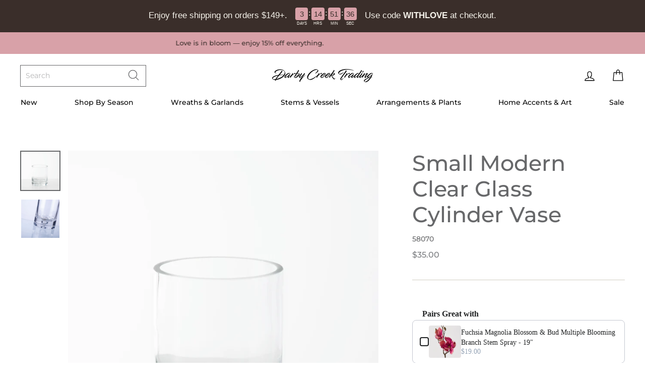

--- FILE ---
content_type: text/html; charset=utf-8
request_url: https://darbycreektrading.com/products/copy-of-medium-modern-clear-glass-cylinder-vase
body_size: 59377
content:
<!doctype html>
<html class="no-js" lang="en">
<head>
<!-- Google Tag Manager -->
<script>(function(w,d,s,l,i){w[l]=w[l]||[];w[l].push({'gtm.start':
new Date().getTime(),event:'gtm.js'});var f=d.getElementsByTagName(s)[0],
j=d.createElement(s),dl=l!='dataLayer'?'&l='+l:'';j.async=true;j.src=
'https://www.googletagmanager.com/gtm.js?id='+i+dl;f.parentNode.insertBefore(j,f);
})(window,document,'script','dataLayer','GTM-MC4WJ8D4');</script>
<!-- End Google Tag Manager -->
<script>
/* >> TriplePixel :: start*/
~function(W,H,A,L,E){try{A.setItem(H,1+(0|A.getItem(H)||0)),W.includes("⇈")&&A.setItem(H+"Stg",1+(0|A.getItem(H+"Stg")||0))}catch(e){}function O(T,R){void 0===R&&(R=!1),H=new XMLHttpRequest,H.open("GET","//triplewhale-pixel.web.app/triplepx.txt?"+~(Date.now()/9e7),!0),H.send(null),H.onreadystatechange=function(){4===H.readyState&&200===H.status?setTimeout(function(){return eval(H.responseText)},50):(299<H.status||H.status<200)&&T&&!R&&(R=!0,O(T-1))}}A=window,A[H]||(L=function(){return"tp.."+Date.now().toString(36)+Math.random().toString(36)},E=A[H]=function(t,e,n){return W=L(),(E._q=E._q||[]).push([W,e,n]),W},E.ch=W,O(5))}("","TriplePixel",localStorage);
/* << TriplePixel :: end*/
</script>


  <meta charset="utf-8">
  <meta http-equiv="X-UA-Compatible" content="IE=edge,chrome=1">
  <meta name="viewport" content="width=device-width,initial-scale=1">
  <meta name="theme-color" content="#fbd7a9">
  <link rel="canonical" href="https://darbycreektrading.com/products/copy-of-medium-modern-clear-glass-cylinder-vase">
  <meta name="facebook-domain-verification" content="il2cw2ck52hzeu3vui1jp26o000dur" /><link rel="shortcut icon" href="//darbycreektrading.com/cdn/shop/files/darby-favicon_32x32.png?v=1614335159" type="image/png" /><title>Small Modern Clear Glass Cylinder Vase
&ndash; Darby Creek Trading
</title>
<meta name="description" content="Dimensions: 6&quot; H x 5&quot; W x 4.5&quot; D Weight: 3.25 lbs Material: Glass Opening Size: 5&quot; Imported Indoor Use  Botanicals not included Finding that perfect vessel to display your flowers, greenery, or fruit can be challenging. Darby Creek has curated a special collection of vessels and vases for all of your flower arranging n"><meta property="og:site_name" content="Darby Creek Trading">
  <meta property="og:url" content="https://darbycreektrading.com/products/copy-of-medium-modern-clear-glass-cylinder-vase">
  <meta property="og:title" content="Small Modern Clear Glass Cylinder Vase">
  <meta property="og:type" content="product">
  <meta property="og:description" content="Dimensions: 6&quot; H x 5&quot; W x 4.5&quot; D Weight: 3.25 lbs Material: Glass Opening Size: 5&quot; Imported Indoor Use  Botanicals not included Finding that perfect vessel to display your flowers, greenery, or fruit can be challenging. Darby Creek has curated a special collection of vessels and vases for all of your flower arranging n"><meta property="og:image" content="http://darbycreektrading.com/cdn/shop/products/DSC_3137_1200x1200.jpg?v=1664566900"><meta property="og:image" content="http://darbycreektrading.com/cdn/shop/products/c0bfafb6415b17e3d5beedfde766a8e8_f83a3860-01f9-470c-a167-a650b4ee70b4_1200x1200.jpg?v=1664566904">
  <meta property="og:image:secure_url" content="https://darbycreektrading.com/cdn/shop/products/DSC_3137_1200x1200.jpg?v=1664566900"><meta property="og:image:secure_url" content="https://darbycreektrading.com/cdn/shop/products/c0bfafb6415b17e3d5beedfde766a8e8_f83a3860-01f9-470c-a167-a650b4ee70b4_1200x1200.jpg?v=1664566904">
  <meta name="twitter:site" content="@">
  <meta name="twitter:card" content="summary_large_image">
  <meta name="twitter:title" content="Small Modern Clear Glass Cylinder Vase">
  <meta name="twitter:description" content="Dimensions: 6&quot; H x 5&quot; W x 4.5&quot; D Weight: 3.25 lbs Material: Glass Opening Size: 5&quot; Imported Indoor Use  Botanicals not included Finding that perfect vessel to display your flowers, greenery, or fruit can be challenging. Darby Creek has curated a special collection of vessels and vases for all of your flower arranging n">
<style data-shopify>
  @import url("https://use.typekit.net/pna7rnq.css");

  @font-face {
  font-family: "Bodoni Moda";
  font-weight: 500;
  font-style: normal;
  src: url("//darbycreektrading.com/cdn/fonts/bodoni_moda/bodonimoda_n5.36d0da1db617c453fb46e8089790ab6dc72c2356.woff2") format("woff2"),
       url("//darbycreektrading.com/cdn/fonts/bodoni_moda/bodonimoda_n5.40f612bab009769f87511096f185d9228ad3baa3.woff") format("woff");
}

  @font-face {
  font-family: Montserrat;
  font-weight: 500;
  font-style: normal;
  src: url("//darbycreektrading.com/cdn/fonts/montserrat/montserrat_n5.07ef3781d9c78c8b93c98419da7ad4fbeebb6635.woff2") format("woff2"),
       url("//darbycreektrading.com/cdn/fonts/montserrat/montserrat_n5.adf9b4bd8b0e4f55a0b203cdd84512667e0d5e4d.woff") format("woff");
}


  @font-face {
  font-family: Montserrat;
  font-weight: 600;
  font-style: normal;
  src: url("//darbycreektrading.com/cdn/fonts/montserrat/montserrat_n6.1326b3e84230700ef15b3a29fb520639977513e0.woff2") format("woff2"),
       url("//darbycreektrading.com/cdn/fonts/montserrat/montserrat_n6.652f051080eb14192330daceed8cd53dfdc5ead9.woff") format("woff");
}

  @font-face {
  font-family: Montserrat;
  font-weight: 500;
  font-style: italic;
  src: url("//darbycreektrading.com/cdn/fonts/montserrat/montserrat_i5.d3a783eb0cc26f2fda1e99d1dfec3ebaea1dc164.woff2") format("woff2"),
       url("//darbycreektrading.com/cdn/fonts/montserrat/montserrat_i5.76d414ea3d56bb79ef992a9c62dce2e9063bc062.woff") format("woff");
}

  @font-face {
  font-family: Montserrat;
  font-weight: 600;
  font-style: italic;
  src: url("//darbycreektrading.com/cdn/fonts/montserrat/montserrat_i6.e90155dd2f004112a61c0322d66d1f59dadfa84b.woff2") format("woff2"),
       url("//darbycreektrading.com/cdn/fonts/montserrat/montserrat_i6.41470518d8e9d7f1bcdd29a447c2397e5393943f.woff") format("woff");
}

</style>
<link href="//darbycreektrading.com/cdn/shop/t/181/assets/theme.css?v=133206560314698355671767979848" rel="stylesheet" type="text/css" media="all" />
<style data-shopify>
  :root {
    --typeHeaderPrimary: 'freight-big-pro';
    --typeHeaderFallback: "Bodoni Moda" serif;
    --typeHeaderSize: 50px;
    --typeHeaderWeight: 500;
    --typeHeaderLineHeight: 1.2;
    --typeHeaderSpacing: 0.0em;

    --typeBasePrimary:Montserrat;
    --typeBaseFallback:sans-serif;
    --typeBaseSize: 14px;
    --typeBaseWeight: 500;
    --typeBaseSpacing: 0.0em;
    --typeBaseLineHeight: 1.8;

    --typeCollectionTitle: 14px;

    --iconWeight: 3px;
    --iconLinecaps: round;

    
      --buttonRadius: 0px;
    

    --colorGridOverlayOpacity: 0.1;
  }
}
</style>
<script>
    document.documentElement.className = document.documentElement.className.replace('no-js', 'js');

    window.theme = window.theme || {};
    theme.routes = {
      cart: "/cart",
      cartAdd: "/cart/add.js",
      cartChange: "/cart/change"
    };
    theme.strings = {
      soldOut: "Sold Out",
      unavailable: "Unavailable",
      stockLabel: "Only [count] items in stock!",
      willNotShipUntil: "Will not ship until [date]",
      willBeInStockAfter: "Will be in stock after [date]",
      waitingForStock: "Inventory on the way",
      savePrice: "",
      cartEmpty: "Let’s fill this thing up!",
      cartEmptyLink: "\/collections\/just-added",
      cartEmptyLinkText: "Shop New Arrivals",
      cartTermsConfirmation: "You must agree with the terms and conditions of sales to check out"
    };
    theme.settings = {
      dynamicVariantsEnable: true,
      dynamicVariantType: "button",
      cartType: "drawer",
      moneyFormat: "\u003cspan class=money\u003e${{amount}} \u003c\/span\u003e",
      saveType: "percent",
      recentlyViewedEnabled: false,
      predictiveSearch: false,
      predictiveSearchType: "product,article,page",
      inventoryThreshold: 10,
      quickView: true,
      themeName: 'Impulse',
      themeVersion: "3.2.4",
      isWholesaleCustomer: false
    };
  </script>

  <script>window.performance && window.performance.mark && window.performance.mark('shopify.content_for_header.start');</script><meta name="google-site-verification" content="GAs2ejCxtIeiMgu2m80e20up7hvEBtLYKFkQU7FG05M">
<meta id="shopify-digital-wallet" name="shopify-digital-wallet" content="/8122699/digital_wallets/dialog">
<meta name="shopify-checkout-api-token" content="60eb95c418af543ec5459efe36ce16be">
<meta id="in-context-paypal-metadata" data-shop-id="8122699" data-venmo-supported="false" data-environment="production" data-locale="en_US" data-paypal-v4="true" data-currency="USD">
<link rel="alternate" type="application/json+oembed" href="https://darbycreektrading.com/products/copy-of-medium-modern-clear-glass-cylinder-vase.oembed">
<script async="async" src="/checkouts/internal/preloads.js?locale=en-US"></script>
<link rel="preconnect" href="https://shop.app" crossorigin="anonymous">
<script async="async" src="https://shop.app/checkouts/internal/preloads.js?locale=en-US&shop_id=8122699" crossorigin="anonymous"></script>
<script id="apple-pay-shop-capabilities" type="application/json">{"shopId":8122699,"countryCode":"US","currencyCode":"USD","merchantCapabilities":["supports3DS"],"merchantId":"gid:\/\/shopify\/Shop\/8122699","merchantName":"Darby Creek Trading","requiredBillingContactFields":["postalAddress","email","phone"],"requiredShippingContactFields":["postalAddress","email","phone"],"shippingType":"shipping","supportedNetworks":["visa","masterCard","amex","discover","elo","jcb"],"total":{"type":"pending","label":"Darby Creek Trading","amount":"1.00"},"shopifyPaymentsEnabled":true,"supportsSubscriptions":true}</script>
<script id="shopify-features" type="application/json">{"accessToken":"60eb95c418af543ec5459efe36ce16be","betas":["rich-media-storefront-analytics"],"domain":"darbycreektrading.com","predictiveSearch":true,"shopId":8122699,"locale":"en"}</script>
<script>var Shopify = Shopify || {};
Shopify.shop = "darby-creek-studios.myshopify.com";
Shopify.locale = "en";
Shopify.currency = {"active":"USD","rate":"1.0"};
Shopify.country = "US";
Shopify.theme = {"name":"26.01.14 Valentine's Day","id":158144069851,"schema_name":"Impulse","schema_version":"3.2.4","theme_store_id":null,"role":"main"};
Shopify.theme.handle = "null";
Shopify.theme.style = {"id":null,"handle":null};
Shopify.cdnHost = "darbycreektrading.com/cdn";
Shopify.routes = Shopify.routes || {};
Shopify.routes.root = "/";</script>
<script type="module">!function(o){(o.Shopify=o.Shopify||{}).modules=!0}(window);</script>
<script>!function(o){function n(){var o=[];function n(){o.push(Array.prototype.slice.apply(arguments))}return n.q=o,n}var t=o.Shopify=o.Shopify||{};t.loadFeatures=n(),t.autoloadFeatures=n()}(window);</script>
<script>
  window.ShopifyPay = window.ShopifyPay || {};
  window.ShopifyPay.apiHost = "shop.app\/pay";
  window.ShopifyPay.redirectState = null;
</script>
<script id="shop-js-analytics" type="application/json">{"pageType":"product"}</script>
<script defer="defer" async type="module" src="//darbycreektrading.com/cdn/shopifycloud/shop-js/modules/v2/client.init-shop-cart-sync_BT-GjEfc.en.esm.js"></script>
<script defer="defer" async type="module" src="//darbycreektrading.com/cdn/shopifycloud/shop-js/modules/v2/chunk.common_D58fp_Oc.esm.js"></script>
<script defer="defer" async type="module" src="//darbycreektrading.com/cdn/shopifycloud/shop-js/modules/v2/chunk.modal_xMitdFEc.esm.js"></script>
<script type="module">
  await import("//darbycreektrading.com/cdn/shopifycloud/shop-js/modules/v2/client.init-shop-cart-sync_BT-GjEfc.en.esm.js");
await import("//darbycreektrading.com/cdn/shopifycloud/shop-js/modules/v2/chunk.common_D58fp_Oc.esm.js");
await import("//darbycreektrading.com/cdn/shopifycloud/shop-js/modules/v2/chunk.modal_xMitdFEc.esm.js");

  window.Shopify.SignInWithShop?.initShopCartSync?.({"fedCMEnabled":true,"windoidEnabled":true});

</script>
<script defer="defer" async type="module" src="//darbycreektrading.com/cdn/shopifycloud/shop-js/modules/v2/client.payment-terms_Ci9AEqFq.en.esm.js"></script>
<script defer="defer" async type="module" src="//darbycreektrading.com/cdn/shopifycloud/shop-js/modules/v2/chunk.common_D58fp_Oc.esm.js"></script>
<script defer="defer" async type="module" src="//darbycreektrading.com/cdn/shopifycloud/shop-js/modules/v2/chunk.modal_xMitdFEc.esm.js"></script>
<script type="module">
  await import("//darbycreektrading.com/cdn/shopifycloud/shop-js/modules/v2/client.payment-terms_Ci9AEqFq.en.esm.js");
await import("//darbycreektrading.com/cdn/shopifycloud/shop-js/modules/v2/chunk.common_D58fp_Oc.esm.js");
await import("//darbycreektrading.com/cdn/shopifycloud/shop-js/modules/v2/chunk.modal_xMitdFEc.esm.js");

  
</script>
<script>
  window.Shopify = window.Shopify || {};
  if (!window.Shopify.featureAssets) window.Shopify.featureAssets = {};
  window.Shopify.featureAssets['shop-js'] = {"shop-cart-sync":["modules/v2/client.shop-cart-sync_DZOKe7Ll.en.esm.js","modules/v2/chunk.common_D58fp_Oc.esm.js","modules/v2/chunk.modal_xMitdFEc.esm.js"],"init-fed-cm":["modules/v2/client.init-fed-cm_B6oLuCjv.en.esm.js","modules/v2/chunk.common_D58fp_Oc.esm.js","modules/v2/chunk.modal_xMitdFEc.esm.js"],"shop-cash-offers":["modules/v2/client.shop-cash-offers_D2sdYoxE.en.esm.js","modules/v2/chunk.common_D58fp_Oc.esm.js","modules/v2/chunk.modal_xMitdFEc.esm.js"],"shop-login-button":["modules/v2/client.shop-login-button_QeVjl5Y3.en.esm.js","modules/v2/chunk.common_D58fp_Oc.esm.js","modules/v2/chunk.modal_xMitdFEc.esm.js"],"pay-button":["modules/v2/client.pay-button_DXTOsIq6.en.esm.js","modules/v2/chunk.common_D58fp_Oc.esm.js","modules/v2/chunk.modal_xMitdFEc.esm.js"],"shop-button":["modules/v2/client.shop-button_DQZHx9pm.en.esm.js","modules/v2/chunk.common_D58fp_Oc.esm.js","modules/v2/chunk.modal_xMitdFEc.esm.js"],"avatar":["modules/v2/client.avatar_BTnouDA3.en.esm.js"],"init-windoid":["modules/v2/client.init-windoid_CR1B-cfM.en.esm.js","modules/v2/chunk.common_D58fp_Oc.esm.js","modules/v2/chunk.modal_xMitdFEc.esm.js"],"init-shop-for-new-customer-accounts":["modules/v2/client.init-shop-for-new-customer-accounts_C_vY_xzh.en.esm.js","modules/v2/client.shop-login-button_QeVjl5Y3.en.esm.js","modules/v2/chunk.common_D58fp_Oc.esm.js","modules/v2/chunk.modal_xMitdFEc.esm.js"],"init-shop-email-lookup-coordinator":["modules/v2/client.init-shop-email-lookup-coordinator_BI7n9ZSv.en.esm.js","modules/v2/chunk.common_D58fp_Oc.esm.js","modules/v2/chunk.modal_xMitdFEc.esm.js"],"init-shop-cart-sync":["modules/v2/client.init-shop-cart-sync_BT-GjEfc.en.esm.js","modules/v2/chunk.common_D58fp_Oc.esm.js","modules/v2/chunk.modal_xMitdFEc.esm.js"],"shop-toast-manager":["modules/v2/client.shop-toast-manager_DiYdP3xc.en.esm.js","modules/v2/chunk.common_D58fp_Oc.esm.js","modules/v2/chunk.modal_xMitdFEc.esm.js"],"init-customer-accounts":["modules/v2/client.init-customer-accounts_D9ZNqS-Q.en.esm.js","modules/v2/client.shop-login-button_QeVjl5Y3.en.esm.js","modules/v2/chunk.common_D58fp_Oc.esm.js","modules/v2/chunk.modal_xMitdFEc.esm.js"],"init-customer-accounts-sign-up":["modules/v2/client.init-customer-accounts-sign-up_iGw4briv.en.esm.js","modules/v2/client.shop-login-button_QeVjl5Y3.en.esm.js","modules/v2/chunk.common_D58fp_Oc.esm.js","modules/v2/chunk.modal_xMitdFEc.esm.js"],"shop-follow-button":["modules/v2/client.shop-follow-button_CqMgW2wH.en.esm.js","modules/v2/chunk.common_D58fp_Oc.esm.js","modules/v2/chunk.modal_xMitdFEc.esm.js"],"checkout-modal":["modules/v2/client.checkout-modal_xHeaAweL.en.esm.js","modules/v2/chunk.common_D58fp_Oc.esm.js","modules/v2/chunk.modal_xMitdFEc.esm.js"],"shop-login":["modules/v2/client.shop-login_D91U-Q7h.en.esm.js","modules/v2/chunk.common_D58fp_Oc.esm.js","modules/v2/chunk.modal_xMitdFEc.esm.js"],"lead-capture":["modules/v2/client.lead-capture_BJmE1dJe.en.esm.js","modules/v2/chunk.common_D58fp_Oc.esm.js","modules/v2/chunk.modal_xMitdFEc.esm.js"],"payment-terms":["modules/v2/client.payment-terms_Ci9AEqFq.en.esm.js","modules/v2/chunk.common_D58fp_Oc.esm.js","modules/v2/chunk.modal_xMitdFEc.esm.js"]};
</script>
<script>(function() {
  var isLoaded = false;
  function asyncLoad() {
    if (isLoaded) return;
    isLoaded = true;
    var urls = ["\/\/cdn.shopify.com\/s\/files\/1\/0875\/2064\/files\/easyslide.js?shop=darby-creek-studios.myshopify.com","https:\/\/shopify.shopthelook.app\/shopthelook.js?shop=darby-creek-studios.myshopify.com","https:\/\/static.klaviyo.com\/onsite\/js\/NUjMRY\/klaviyo.js?company_id=NUjMRY\u0026shop=darby-creek-studios.myshopify.com","https:\/\/cdn.hextom.com\/js\/eventpromotionbar.js?shop=darby-creek-studios.myshopify.com"];
    for (var i = 0; i < urls.length; i++) {
      var s = document.createElement('script');
      s.type = 'text/javascript';
      s.async = true;
      s.src = urls[i];
      var x = document.getElementsByTagName('script')[0];
      x.parentNode.insertBefore(s, x);
    }
  };
  if(window.attachEvent) {
    window.attachEvent('onload', asyncLoad);
  } else {
    window.addEventListener('load', asyncLoad, false);
  }
})();</script>
<script id="__st">var __st={"a":8122699,"offset":-18000,"reqid":"6f66ccfe-9e28-4cc3-857a-f59e7d3b9ed9-1769195295","pageurl":"darbycreektrading.com\/products\/copy-of-medium-modern-clear-glass-cylinder-vase","u":"f49a4d23b6da","p":"product","rtyp":"product","rid":7849590325467};</script>
<script>window.ShopifyPaypalV4VisibilityTracking = true;</script>
<script id="captcha-bootstrap">!function(){'use strict';const t='contact',e='account',n='new_comment',o=[[t,t],['blogs',n],['comments',n],[t,'customer']],c=[[e,'customer_login'],[e,'guest_login'],[e,'recover_customer_password'],[e,'create_customer']],r=t=>t.map((([t,e])=>`form[action*='/${t}']:not([data-nocaptcha='true']) input[name='form_type'][value='${e}']`)).join(','),a=t=>()=>t?[...document.querySelectorAll(t)].map((t=>t.form)):[];function s(){const t=[...o],e=r(t);return a(e)}const i='password',u='form_key',d=['recaptcha-v3-token','g-recaptcha-response','h-captcha-response',i],f=()=>{try{return window.sessionStorage}catch{return}},m='__shopify_v',_=t=>t.elements[u];function p(t,e,n=!1){try{const o=window.sessionStorage,c=JSON.parse(o.getItem(e)),{data:r}=function(t){const{data:e,action:n}=t;return t[m]||n?{data:e,action:n}:{data:t,action:n}}(c);for(const[e,n]of Object.entries(r))t.elements[e]&&(t.elements[e].value=n);n&&o.removeItem(e)}catch(o){console.error('form repopulation failed',{error:o})}}const l='form_type',E='cptcha';function T(t){t.dataset[E]=!0}const w=window,h=w.document,L='Shopify',v='ce_forms',y='captcha';let A=!1;((t,e)=>{const n=(g='f06e6c50-85a8-45c8-87d0-21a2b65856fe',I='https://cdn.shopify.com/shopifycloud/storefront-forms-hcaptcha/ce_storefront_forms_captcha_hcaptcha.v1.5.2.iife.js',D={infoText:'Protected by hCaptcha',privacyText:'Privacy',termsText:'Terms'},(t,e,n)=>{const o=w[L][v],c=o.bindForm;if(c)return c(t,g,e,D).then(n);var r;o.q.push([[t,g,e,D],n]),r=I,A||(h.body.append(Object.assign(h.createElement('script'),{id:'captcha-provider',async:!0,src:r})),A=!0)});var g,I,D;w[L]=w[L]||{},w[L][v]=w[L][v]||{},w[L][v].q=[],w[L][y]=w[L][y]||{},w[L][y].protect=function(t,e){n(t,void 0,e),T(t)},Object.freeze(w[L][y]),function(t,e,n,w,h,L){const[v,y,A,g]=function(t,e,n){const i=e?o:[],u=t?c:[],d=[...i,...u],f=r(d),m=r(i),_=r(d.filter((([t,e])=>n.includes(e))));return[a(f),a(m),a(_),s()]}(w,h,L),I=t=>{const e=t.target;return e instanceof HTMLFormElement?e:e&&e.form},D=t=>v().includes(t);t.addEventListener('submit',(t=>{const e=I(t);if(!e)return;const n=D(e)&&!e.dataset.hcaptchaBound&&!e.dataset.recaptchaBound,o=_(e),c=g().includes(e)&&(!o||!o.value);(n||c)&&t.preventDefault(),c&&!n&&(function(t){try{if(!f())return;!function(t){const e=f();if(!e)return;const n=_(t);if(!n)return;const o=n.value;o&&e.removeItem(o)}(t);const e=Array.from(Array(32),(()=>Math.random().toString(36)[2])).join('');!function(t,e){_(t)||t.append(Object.assign(document.createElement('input'),{type:'hidden',name:u})),t.elements[u].value=e}(t,e),function(t,e){const n=f();if(!n)return;const o=[...t.querySelectorAll(`input[type='${i}']`)].map((({name:t})=>t)),c=[...d,...o],r={};for(const[a,s]of new FormData(t).entries())c.includes(a)||(r[a]=s);n.setItem(e,JSON.stringify({[m]:1,action:t.action,data:r}))}(t,e)}catch(e){console.error('failed to persist form',e)}}(e),e.submit())}));const S=(t,e)=>{t&&!t.dataset[E]&&(n(t,e.some((e=>e===t))),T(t))};for(const o of['focusin','change'])t.addEventListener(o,(t=>{const e=I(t);D(e)&&S(e,y())}));const B=e.get('form_key'),M=e.get(l),P=B&&M;t.addEventListener('DOMContentLoaded',(()=>{const t=y();if(P)for(const e of t)e.elements[l].value===M&&p(e,B);[...new Set([...A(),...v().filter((t=>'true'===t.dataset.shopifyCaptcha))])].forEach((e=>S(e,t)))}))}(h,new URLSearchParams(w.location.search),n,t,e,['guest_login'])})(!0,!1)}();</script>
<script integrity="sha256-4kQ18oKyAcykRKYeNunJcIwy7WH5gtpwJnB7kiuLZ1E=" data-source-attribution="shopify.loadfeatures" defer="defer" src="//darbycreektrading.com/cdn/shopifycloud/storefront/assets/storefront/load_feature-a0a9edcb.js" crossorigin="anonymous"></script>
<script crossorigin="anonymous" defer="defer" src="//darbycreektrading.com/cdn/shopifycloud/storefront/assets/shopify_pay/storefront-65b4c6d7.js?v=20250812"></script>
<script data-source-attribution="shopify.dynamic_checkout.dynamic.init">var Shopify=Shopify||{};Shopify.PaymentButton=Shopify.PaymentButton||{isStorefrontPortableWallets:!0,init:function(){window.Shopify.PaymentButton.init=function(){};var t=document.createElement("script");t.src="https://darbycreektrading.com/cdn/shopifycloud/portable-wallets/latest/portable-wallets.en.js",t.type="module",document.head.appendChild(t)}};
</script>
<script data-source-attribution="shopify.dynamic_checkout.buyer_consent">
  function portableWalletsHideBuyerConsent(e){var t=document.getElementById("shopify-buyer-consent"),n=document.getElementById("shopify-subscription-policy-button");t&&n&&(t.classList.add("hidden"),t.setAttribute("aria-hidden","true"),n.removeEventListener("click",e))}function portableWalletsShowBuyerConsent(e){var t=document.getElementById("shopify-buyer-consent"),n=document.getElementById("shopify-subscription-policy-button");t&&n&&(t.classList.remove("hidden"),t.removeAttribute("aria-hidden"),n.addEventListener("click",e))}window.Shopify?.PaymentButton&&(window.Shopify.PaymentButton.hideBuyerConsent=portableWalletsHideBuyerConsent,window.Shopify.PaymentButton.showBuyerConsent=portableWalletsShowBuyerConsent);
</script>
<script data-source-attribution="shopify.dynamic_checkout.cart.bootstrap">document.addEventListener("DOMContentLoaded",(function(){function t(){return document.querySelector("shopify-accelerated-checkout-cart, shopify-accelerated-checkout")}if(t())Shopify.PaymentButton.init();else{new MutationObserver((function(e,n){t()&&(Shopify.PaymentButton.init(),n.disconnect())})).observe(document.body,{childList:!0,subtree:!0})}}));
</script>
<link id="shopify-accelerated-checkout-styles" rel="stylesheet" media="screen" href="https://darbycreektrading.com/cdn/shopifycloud/portable-wallets/latest/accelerated-checkout-backwards-compat.css" crossorigin="anonymous">
<style id="shopify-accelerated-checkout-cart">
        #shopify-buyer-consent {
  margin-top: 1em;
  display: inline-block;
  width: 100%;
}

#shopify-buyer-consent.hidden {
  display: none;
}

#shopify-subscription-policy-button {
  background: none;
  border: none;
  padding: 0;
  text-decoration: underline;
  font-size: inherit;
  cursor: pointer;
}

#shopify-subscription-policy-button::before {
  box-shadow: none;
}

      </style>

<script>window.performance && window.performance.mark && window.performance.mark('shopify.content_for_header.end');</script>

  <script src="//darbycreektrading.com/cdn/shop/t/181/assets/vendor-scripts-v6.js" defer="defer"></script>

  
    <link rel="preload" as="style" href="//darbycreektrading.com/cdn/shop/t/181/assets/currency-flags.css?v=75482696549506390791767977603" onload="this.onload=null;this.rel='stylesheet'">
    <noscript><link rel="stylesheet" href="//darbycreektrading.com/cdn/shop/t/181/assets/currency-flags.css?v=75482696549506390791767977603"></noscript>
  

  <script src="//darbycreektrading.com/cdn/shop/t/181/assets/theme.js?v=24305477454535177631767977603" defer="defer"></script><!--begin-boost-pfs-filter-css-->
  <link rel="preload stylesheet" href="//darbycreektrading.com/cdn/shop/t/181/assets/boost-pfs-instant-search.scss.css?v=106413279583845446181767977603" as="style"><link href="//darbycreektrading.com/cdn/shop/t/181/assets/boost-pfs-custom.scss.css?v=142122138937793299271767977603" rel="stylesheet" type="text/css" media="all" />

<!--end-boost-pfs-filter-css-->




<!-- BEGIN app block: shopify://apps/judge-me-reviews/blocks/judgeme_core/61ccd3b1-a9f2-4160-9fe9-4fec8413e5d8 --><!-- Start of Judge.me Core -->






<link rel="dns-prefetch" href="https://cdnwidget.judge.me">
<link rel="dns-prefetch" href="https://cdn.judge.me">
<link rel="dns-prefetch" href="https://cdn1.judge.me">
<link rel="dns-prefetch" href="https://api.judge.me">

<script data-cfasync='false' class='jdgm-settings-script'>window.jdgmSettings={"pagination":5,"disable_web_reviews":false,"badge_no_review_text":"No reviews","badge_n_reviews_text":"{{ n }} review/reviews","badge_star_color":"#67686a","hide_badge_preview_if_no_reviews":true,"badge_hide_text":false,"enforce_center_preview_badge":false,"widget_title":"See what everyone else is saying","widget_open_form_text":"Write a review","widget_close_form_text":"Cancel review","widget_refresh_page_text":"Refresh page","widget_summary_text":"Based on {{ number_of_reviews }} review/reviews","widget_no_review_text":"Be the first to write a review","widget_name_field_text":"Display name","widget_verified_name_field_text":"Verified Name (public)","widget_name_placeholder_text":"Display name","widget_required_field_error_text":"This field is required.","widget_email_field_text":"Email address","widget_verified_email_field_text":"Verified Email (private, can not be edited)","widget_email_placeholder_text":"Your email address","widget_email_field_error_text":"Please enter a valid email address.","widget_rating_field_text":"Rating","widget_review_title_field_text":"Review Title","widget_review_title_placeholder_text":"Give your review a title","widget_review_body_field_text":"Review content","widget_review_body_placeholder_text":"Start writing here...","widget_pictures_field_text":"Picture/Video (optional)","widget_submit_review_text":"Submit Review","widget_submit_verified_review_text":"Submit Verified Review","widget_submit_success_msg_with_auto_publish":"Thank you! Please refresh the page in a few moments to see your review. You can remove or edit your review by logging into \u003ca href='https://judge.me/login' target='_blank' rel='nofollow noopener'\u003eJudge.me\u003c/a\u003e","widget_submit_success_msg_no_auto_publish":"Thank you! Your review will be published as soon as it is approved by the shop admin. You can remove or edit your review by logging into \u003ca href='https://judge.me/login' target='_blank' rel='nofollow noopener'\u003eJudge.me\u003c/a\u003e","widget_show_default_reviews_out_of_total_text":"Showing {{ n_reviews_shown }} out of {{ n_reviews }} reviews.","widget_show_all_link_text":"Show all","widget_show_less_link_text":"Show less","widget_author_said_text":"{{ reviewer_name }} said:","widget_days_text":"{{ n }} days ago","widget_weeks_text":"{{ n }} week/weeks ago","widget_months_text":"{{ n }} month/months ago","widget_years_text":"{{ n }} year/years ago","widget_yesterday_text":"Yesterday","widget_today_text":"Today","widget_replied_text":"\u003e\u003e {{ shop_name }} replied:","widget_read_more_text":"Read more","widget_reviewer_name_as_initial":"last_initial","widget_rating_filter_color":"","widget_rating_filter_see_all_text":"See all reviews","widget_sorting_most_recent_text":"Most Recent","widget_sorting_highest_rating_text":"Highest Rating","widget_sorting_lowest_rating_text":"Lowest Rating","widget_sorting_with_pictures_text":"Only Pictures","widget_sorting_most_helpful_text":"Most Helpful","widget_open_question_form_text":"Ask a question","widget_reviews_subtab_text":"Reviews","widget_questions_subtab_text":"Questions","widget_question_label_text":"Question","widget_answer_label_text":"Answer","widget_question_placeholder_text":"Write your question here","widget_submit_question_text":"Submit Question","widget_question_submit_success_text":"Thank you for your question! We will notify you once it gets answered.","widget_star_color":"#67686a","verified_badge_text":"Verified","verified_badge_bg_color":"","verified_badge_text_color":"","verified_badge_placement":"left-of-reviewer-name","widget_review_max_height":3,"widget_hide_border":false,"widget_social_share":false,"widget_thumb":false,"widget_review_location_show":false,"widget_location_format":"country_iso_code","all_reviews_include_out_of_store_products":true,"all_reviews_out_of_store_text":"(out of store)","all_reviews_pagination":100,"all_reviews_product_name_prefix_text":"about","enable_review_pictures":true,"enable_question_anwser":false,"widget_theme":"","review_date_format":"mm/dd/yyyy","default_sort_method":"highest-rating","widget_product_reviews_subtab_text":"Product Reviews","widget_shop_reviews_subtab_text":"Shop Reviews","widget_other_products_reviews_text":"Reviews for other products","widget_store_reviews_subtab_text":"Store reviews","widget_no_store_reviews_text":"This store hasn't received any reviews yet","widget_web_restriction_product_reviews_text":"This product hasn't received any reviews yet","widget_no_items_text":"No items found","widget_show_more_text":"Show more","widget_write_a_store_review_text":"Write a Store Review","widget_other_languages_heading":"Reviews in Other Languages","widget_translate_review_text":"Translate review to {{ language }}","widget_translating_review_text":"Translating...","widget_show_original_translation_text":"Show original ({{ language }})","widget_translate_review_failed_text":"Review couldn't be translated.","widget_translate_review_retry_text":"Retry","widget_translate_review_try_again_later_text":"Try again later","show_product_url_for_grouped_product":false,"widget_sorting_pictures_first_text":"Pictures First","show_pictures_on_all_rev_page_mobile":false,"show_pictures_on_all_rev_page_desktop":false,"floating_tab_hide_mobile_install_preference":false,"floating_tab_button_name":"★ Reviews","floating_tab_title":"Let customers speak for us","floating_tab_button_color":"","floating_tab_button_background_color":"","floating_tab_url":"","floating_tab_url_enabled":true,"floating_tab_tab_style":"text","all_reviews_text_badge_text":"Customers rate us {{ shop.metafields.judgeme.all_reviews_rating | round: 1 }}/5 based on {{ shop.metafields.judgeme.all_reviews_count }} reviews.","all_reviews_text_badge_text_branded_style":"{{ shop.metafields.judgeme.all_reviews_rating | round: 1 }} out of 5 stars based on {{ shop.metafields.judgeme.all_reviews_count }} reviews","is_all_reviews_text_badge_a_link":false,"show_stars_for_all_reviews_text_badge":false,"all_reviews_text_badge_url":"","all_reviews_text_style":"text","all_reviews_text_color_style":"judgeme_brand_color","all_reviews_text_color":"#108474","all_reviews_text_show_jm_brand":true,"featured_carousel_show_header":true,"featured_carousel_title":"Let customers speak for us","testimonials_carousel_title":"Customers are saying","videos_carousel_title":"Real customer stories","cards_carousel_title":"Customers are saying","featured_carousel_count_text":"from {{ n }} reviews","featured_carousel_add_link_to_all_reviews_page":false,"featured_carousel_url":"","featured_carousel_show_images":true,"featured_carousel_autoslide_interval":5,"featured_carousel_arrows_on_the_sides":false,"featured_carousel_height":250,"featured_carousel_width":80,"featured_carousel_image_size":0,"featured_carousel_image_height":400,"featured_carousel_arrow_color":"#eeeeee","verified_count_badge_style":"vintage","verified_count_badge_orientation":"horizontal","verified_count_badge_color_style":"judgeme_brand_color","verified_count_badge_color":"#108474","is_verified_count_badge_a_link":false,"verified_count_badge_url":"","verified_count_badge_show_jm_brand":true,"widget_rating_preset_default":5,"widget_first_sub_tab":"product-reviews","widget_show_histogram":true,"widget_histogram_use_custom_color":false,"widget_pagination_use_custom_color":false,"widget_star_use_custom_color":true,"widget_verified_badge_use_custom_color":false,"widget_write_review_use_custom_color":false,"picture_reminder_submit_button":"Upload Pictures","enable_review_videos":false,"mute_video_by_default":false,"widget_sorting_videos_first_text":"Videos First","widget_review_pending_text":"Pending","featured_carousel_items_for_large_screen":3,"social_share_options_order":"Facebook,Twitter","remove_microdata_snippet":true,"disable_json_ld":false,"enable_json_ld_products":false,"preview_badge_show_question_text":false,"preview_badge_no_question_text":"No questions","preview_badge_n_question_text":"{{ number_of_questions }} question/questions","qa_badge_show_icon":false,"qa_badge_position":"same-row","remove_judgeme_branding":true,"widget_add_search_bar":false,"widget_search_bar_placeholder":"Search","widget_sorting_verified_only_text":"Verified only","featured_carousel_theme":"gallery","featured_carousel_show_rating":true,"featured_carousel_show_title":true,"featured_carousel_show_body":true,"featured_carousel_show_date":false,"featured_carousel_show_reviewer":true,"featured_carousel_show_product":false,"featured_carousel_header_background_color":"#108474","featured_carousel_header_text_color":"#ffffff","featured_carousel_name_product_separator":"reviewed","featured_carousel_full_star_background":"#108474","featured_carousel_empty_star_background":"#dadada","featured_carousel_vertical_theme_background":"#f9fafb","featured_carousel_verified_badge_enable":false,"featured_carousel_verified_badge_color":"#108474","featured_carousel_border_style":"round","featured_carousel_review_line_length_limit":3,"featured_carousel_more_reviews_button_text":"Read more reviews","featured_carousel_view_product_button_text":"View product","all_reviews_page_load_reviews_on":"scroll","all_reviews_page_load_more_text":"Load More Reviews","disable_fb_tab_reviews":false,"enable_ajax_cdn_cache":false,"widget_public_name_text":"displayed publicly like","default_reviewer_name":"John Smith","default_reviewer_name_has_non_latin":true,"widget_reviewer_anonymous":"Anonymous","medals_widget_title":"Judge.me Review Medals","medals_widget_background_color":"#f9fafb","medals_widget_position":"footer_all_pages","medals_widget_border_color":"#f9fafb","medals_widget_verified_text_position":"left","medals_widget_use_monochromatic_version":false,"medals_widget_elements_color":"#108474","show_reviewer_avatar":false,"widget_invalid_yt_video_url_error_text":"Not a YouTube video URL","widget_max_length_field_error_text":"Please enter no more than {0} characters.","widget_show_country_flag":false,"widget_show_collected_via_shop_app":true,"widget_verified_by_shop_badge_style":"light","widget_verified_by_shop_text":"Verified by Shop","widget_show_photo_gallery":false,"widget_load_with_code_splitting":true,"widget_ugc_install_preference":false,"widget_ugc_title":"Made by us, Shared by you","widget_ugc_subtitle":"Tag us to see your picture featured in our page","widget_ugc_arrows_color":"#ffffff","widget_ugc_primary_button_text":"Buy Now","widget_ugc_primary_button_background_color":"#108474","widget_ugc_primary_button_text_color":"#ffffff","widget_ugc_primary_button_border_width":"0","widget_ugc_primary_button_border_style":"none","widget_ugc_primary_button_border_color":"#108474","widget_ugc_primary_button_border_radius":"25","widget_ugc_secondary_button_text":"Load More","widget_ugc_secondary_button_background_color":"#ffffff","widget_ugc_secondary_button_text_color":"#108474","widget_ugc_secondary_button_border_width":"2","widget_ugc_secondary_button_border_style":"solid","widget_ugc_secondary_button_border_color":"#108474","widget_ugc_secondary_button_border_radius":"25","widget_ugc_reviews_button_text":"View Reviews","widget_ugc_reviews_button_background_color":"#ffffff","widget_ugc_reviews_button_text_color":"#108474","widget_ugc_reviews_button_border_width":"2","widget_ugc_reviews_button_border_style":"solid","widget_ugc_reviews_button_border_color":"#108474","widget_ugc_reviews_button_border_radius":"25","widget_ugc_reviews_button_link_to":"judgeme-reviews-page","widget_ugc_show_post_date":true,"widget_ugc_max_width":"800","widget_rating_metafield_value_type":true,"widget_primary_color":"#B42536","widget_enable_secondary_color":false,"widget_secondary_color":"#edf5f5","widget_summary_average_rating_text":"{{ average_rating }} out of 5","widget_media_grid_title":"Customer photos \u0026 videos","widget_media_grid_see_more_text":"See more","widget_round_style":false,"widget_show_product_medals":false,"widget_verified_by_judgeme_text":"Verified by Judge.me","widget_show_store_medals":true,"widget_verified_by_judgeme_text_in_store_medals":"Verified by Judge.me","widget_media_field_exceed_quantity_message":"Sorry, we can only accept {{ max_media }} for one review.","widget_media_field_exceed_limit_message":"{{ file_name }} is too large, please select a {{ media_type }} less than {{ size_limit }}MB.","widget_review_submitted_text":"Review Submitted!","widget_question_submitted_text":"Question Submitted!","widget_close_form_text_question":"Cancel","widget_write_your_answer_here_text":"Write your answer here","widget_enabled_branded_link":true,"widget_show_collected_by_judgeme":true,"widget_reviewer_name_color":"","widget_write_review_text_color":"","widget_write_review_bg_color":"","widget_collected_by_judgeme_text":"collected by Judge.me","widget_pagination_type":"standard","widget_load_more_text":"Load More","widget_load_more_color":"#108474","widget_full_review_text":"Full Review","widget_read_more_reviews_text":"Read More Reviews","widget_read_questions_text":"Read Questions","widget_questions_and_answers_text":"Questions \u0026 Answers","widget_verified_by_text":"Verified by","widget_verified_text":"Verified","widget_number_of_reviews_text":"{{ number_of_reviews }} reviews","widget_back_button_text":"Back","widget_next_button_text":"Next","widget_custom_forms_filter_button":"Filters","custom_forms_style":"vertical","widget_show_review_information":false,"how_reviews_are_collected":"How reviews are collected?","widget_show_review_keywords":false,"widget_gdpr_statement":"How we use your data: We'll only contact you about the review you left, and only if necessary. By submitting your review, you agree to Judge.me's \u003ca href='https://judge.me/terms' target='_blank' rel='nofollow noopener'\u003eterms\u003c/a\u003e, \u003ca href='https://judge.me/privacy' target='_blank' rel='nofollow noopener'\u003eprivacy\u003c/a\u003e and \u003ca href='https://judge.me/content-policy' target='_blank' rel='nofollow noopener'\u003econtent\u003c/a\u003e policies.","widget_multilingual_sorting_enabled":false,"widget_translate_review_content_enabled":false,"widget_translate_review_content_method":"manual","popup_widget_review_selection":"automatically_with_pictures","popup_widget_round_border_style":true,"popup_widget_show_title":true,"popup_widget_show_body":true,"popup_widget_show_reviewer":false,"popup_widget_show_product":true,"popup_widget_show_pictures":true,"popup_widget_use_review_picture":true,"popup_widget_show_on_home_page":true,"popup_widget_show_on_product_page":true,"popup_widget_show_on_collection_page":true,"popup_widget_show_on_cart_page":true,"popup_widget_position":"bottom_left","popup_widget_first_review_delay":5,"popup_widget_duration":5,"popup_widget_interval":5,"popup_widget_review_count":5,"popup_widget_hide_on_mobile":true,"review_snippet_widget_round_border_style":true,"review_snippet_widget_card_color":"#FFFFFF","review_snippet_widget_slider_arrows_background_color":"#FFFFFF","review_snippet_widget_slider_arrows_color":"#000000","review_snippet_widget_star_color":"#108474","show_product_variant":false,"all_reviews_product_variant_label_text":"Variant: ","widget_show_verified_branding":false,"widget_ai_summary_title":"Customers say","widget_ai_summary_disclaimer":"AI-powered review summary based on recent customer reviews","widget_show_ai_summary":false,"widget_show_ai_summary_bg":false,"widget_show_review_title_input":true,"redirect_reviewers_invited_via_email":"review_widget","request_store_review_after_product_review":false,"request_review_other_products_in_order":false,"review_form_color_scheme":"default","review_form_corner_style":"square","review_form_star_color":{},"review_form_text_color":"#333333","review_form_background_color":"#ffffff","review_form_field_background_color":"#fafafa","review_form_button_color":{},"review_form_button_text_color":"#ffffff","review_form_modal_overlay_color":"#000000","review_content_screen_title_text":"How would you rate this product?","review_content_introduction_text":"We would love it if you would share a bit about your experience.","store_review_form_title_text":"How would you rate this store?","store_review_form_introduction_text":"We would love it if you would share a bit about your experience.","show_review_guidance_text":true,"one_star_review_guidance_text":"Poor","five_star_review_guidance_text":"Great","customer_information_screen_title_text":"About you","customer_information_introduction_text":"Please tell us more about you.","custom_questions_screen_title_text":"Your experience in more detail","custom_questions_introduction_text":"Here are a few questions to help us understand more about your experience.","review_submitted_screen_title_text":"Thanks for your review!","review_submitted_screen_thank_you_text":"We are processing it and it will appear on the store soon.","review_submitted_screen_email_verification_text":"Please confirm your email by clicking the link we just sent you. This helps us keep reviews authentic.","review_submitted_request_store_review_text":"Would you like to share your experience of shopping with us?","review_submitted_review_other_products_text":"Would you like to review these products?","store_review_screen_title_text":"Would you like to share your experience of shopping with us?","store_review_introduction_text":"We value your feedback and use it to improve. Please share any thoughts or suggestions you have.","reviewer_media_screen_title_picture_text":"Share a picture","reviewer_media_introduction_picture_text":"Upload a photo to support your review.","reviewer_media_screen_title_video_text":"Share a video","reviewer_media_introduction_video_text":"Upload a video to support your review.","reviewer_media_screen_title_picture_or_video_text":"Share a picture or video","reviewer_media_introduction_picture_or_video_text":"Upload a photo or video to support your review.","reviewer_media_youtube_url_text":"Paste your Youtube URL here","advanced_settings_next_step_button_text":"Next","advanced_settings_close_review_button_text":"Close","modal_write_review_flow":false,"write_review_flow_required_text":"Required","write_review_flow_privacy_message_text":"We respect your privacy.","write_review_flow_anonymous_text":"Post review as anonymous","write_review_flow_visibility_text":"This won't be visible to other customers.","write_review_flow_multiple_selection_help_text":"Select as many as you like","write_review_flow_single_selection_help_text":"Select one option","write_review_flow_required_field_error_text":"This field is required","write_review_flow_invalid_email_error_text":"Please enter a valid email address","write_review_flow_max_length_error_text":"Max. {{ max_length }} characters.","write_review_flow_media_upload_text":"\u003cb\u003eClick to upload\u003c/b\u003e or drag and drop","write_review_flow_gdpr_statement":"We'll only contact you about your review if necessary. By submitting your review, you agree to our \u003ca href='https://judge.me/terms' target='_blank' rel='nofollow noopener'\u003eterms and conditions\u003c/a\u003e and \u003ca href='https://judge.me/privacy' target='_blank' rel='nofollow noopener'\u003eprivacy policy\u003c/a\u003e.","rating_only_reviews_enabled":false,"show_negative_reviews_help_screen":false,"new_review_flow_help_screen_rating_threshold":3,"negative_review_resolution_screen_title_text":"Tell us more","negative_review_resolution_text":"Your experience matters to us. If there were issues with your purchase, we're here to help. Feel free to reach out to us, we'd love the opportunity to make things right.","negative_review_resolution_button_text":"Contact us","negative_review_resolution_proceed_with_review_text":"Leave a review","negative_review_resolution_subject":"Issue with purchase from {{ shop_name }}.{{ order_name }}","preview_badge_collection_page_install_status":false,"widget_review_custom_css":"","preview_badge_custom_css":"","preview_badge_stars_count":"5-stars","featured_carousel_custom_css":"","floating_tab_custom_css":"","all_reviews_widget_custom_css":"","medals_widget_custom_css":"","verified_badge_custom_css":"","all_reviews_text_custom_css":"","transparency_badges_collected_via_store_invite":false,"transparency_badges_from_another_provider":false,"transparency_badges_collected_from_store_visitor":false,"transparency_badges_collected_by_verified_review_provider":false,"transparency_badges_earned_reward":false,"transparency_badges_collected_via_store_invite_text":"Review collected via store invitation","transparency_badges_from_another_provider_text":"Review collected from another provider","transparency_badges_collected_from_store_visitor_text":"Review collected from a store visitor","transparency_badges_written_in_google_text":"Review written in Google","transparency_badges_written_in_etsy_text":"Review written in Etsy","transparency_badges_written_in_shop_app_text":"Review written in Shop App","transparency_badges_earned_reward_text":"Review earned a reward for future purchase","product_review_widget_per_page":3,"widget_store_review_label_text":"Review about the store","checkout_comment_extension_title_on_product_page":"Customer Comments","checkout_comment_extension_num_latest_comment_show":5,"checkout_comment_extension_format":"name_and_timestamp","checkout_comment_customer_name":"last_initial","checkout_comment_comment_notification":true,"preview_badge_collection_page_install_preference":false,"preview_badge_home_page_install_preference":false,"preview_badge_product_page_install_preference":false,"review_widget_install_preference":"","review_carousel_install_preference":false,"floating_reviews_tab_install_preference":"none","verified_reviews_count_badge_install_preference":false,"all_reviews_text_install_preference":false,"review_widget_best_location":false,"judgeme_medals_install_preference":false,"review_widget_revamp_enabled":false,"review_widget_qna_enabled":false,"review_widget_header_theme":"minimal","review_widget_widget_title_enabled":true,"review_widget_header_text_size":"medium","review_widget_header_text_weight":"regular","review_widget_average_rating_style":"compact","review_widget_bar_chart_enabled":true,"review_widget_bar_chart_type":"numbers","review_widget_bar_chart_style":"standard","review_widget_expanded_media_gallery_enabled":false,"review_widget_reviews_section_theme":"standard","review_widget_image_style":"thumbnails","review_widget_review_image_ratio":"square","review_widget_stars_size":"medium","review_widget_verified_badge":"standard_text","review_widget_review_title_text_size":"medium","review_widget_review_text_size":"medium","review_widget_review_text_length":"medium","review_widget_number_of_columns_desktop":3,"review_widget_carousel_transition_speed":5,"review_widget_custom_questions_answers_display":"always","review_widget_button_text_color":"#FFFFFF","review_widget_text_color":"#000000","review_widget_lighter_text_color":"#7B7B7B","review_widget_corner_styling":"soft","review_widget_review_word_singular":"review","review_widget_review_word_plural":"reviews","review_widget_voting_label":"Helpful?","review_widget_shop_reply_label":"Reply from {{ shop_name }}:","review_widget_filters_title":"Filters","qna_widget_question_word_singular":"Question","qna_widget_question_word_plural":"Questions","qna_widget_answer_reply_label":"Answer from {{ answerer_name }}:","qna_content_screen_title_text":"Ask a question about this product","qna_widget_question_required_field_error_text":"Please enter your question.","qna_widget_flow_gdpr_statement":"We'll only contact you about your question if necessary. By submitting your question, you agree to our \u003ca href='https://judge.me/terms' target='_blank' rel='nofollow noopener'\u003eterms and conditions\u003c/a\u003e and \u003ca href='https://judge.me/privacy' target='_blank' rel='nofollow noopener'\u003eprivacy policy\u003c/a\u003e.","qna_widget_question_submitted_text":"Thanks for your question!","qna_widget_close_form_text_question":"Close","qna_widget_question_submit_success_text":"We’ll notify you by email when your question is answered.","all_reviews_widget_v2025_enabled":false,"all_reviews_widget_v2025_header_theme":"default","all_reviews_widget_v2025_widget_title_enabled":true,"all_reviews_widget_v2025_header_text_size":"medium","all_reviews_widget_v2025_header_text_weight":"regular","all_reviews_widget_v2025_average_rating_style":"compact","all_reviews_widget_v2025_bar_chart_enabled":true,"all_reviews_widget_v2025_bar_chart_type":"numbers","all_reviews_widget_v2025_bar_chart_style":"standard","all_reviews_widget_v2025_expanded_media_gallery_enabled":false,"all_reviews_widget_v2025_show_store_medals":true,"all_reviews_widget_v2025_show_photo_gallery":true,"all_reviews_widget_v2025_show_review_keywords":false,"all_reviews_widget_v2025_show_ai_summary":false,"all_reviews_widget_v2025_show_ai_summary_bg":false,"all_reviews_widget_v2025_add_search_bar":false,"all_reviews_widget_v2025_default_sort_method":"most-recent","all_reviews_widget_v2025_reviews_per_page":10,"all_reviews_widget_v2025_reviews_section_theme":"default","all_reviews_widget_v2025_image_style":"thumbnails","all_reviews_widget_v2025_review_image_ratio":"square","all_reviews_widget_v2025_stars_size":"medium","all_reviews_widget_v2025_verified_badge":"bold_badge","all_reviews_widget_v2025_review_title_text_size":"medium","all_reviews_widget_v2025_review_text_size":"medium","all_reviews_widget_v2025_review_text_length":"medium","all_reviews_widget_v2025_number_of_columns_desktop":3,"all_reviews_widget_v2025_carousel_transition_speed":5,"all_reviews_widget_v2025_custom_questions_answers_display":"always","all_reviews_widget_v2025_show_product_variant":false,"all_reviews_widget_v2025_show_reviewer_avatar":true,"all_reviews_widget_v2025_reviewer_name_as_initial":"","all_reviews_widget_v2025_review_location_show":false,"all_reviews_widget_v2025_location_format":"","all_reviews_widget_v2025_show_country_flag":false,"all_reviews_widget_v2025_verified_by_shop_badge_style":"light","all_reviews_widget_v2025_social_share":false,"all_reviews_widget_v2025_social_share_options_order":"Facebook,Twitter,LinkedIn,Pinterest","all_reviews_widget_v2025_pagination_type":"standard","all_reviews_widget_v2025_button_text_color":"#FFFFFF","all_reviews_widget_v2025_text_color":"#000000","all_reviews_widget_v2025_lighter_text_color":"#7B7B7B","all_reviews_widget_v2025_corner_styling":"soft","all_reviews_widget_v2025_title":"Customer reviews","all_reviews_widget_v2025_ai_summary_title":"Customers say about this store","all_reviews_widget_v2025_no_review_text":"Be the first to write a review","platform":"shopify","branding_url":"https://app.judge.me/reviews/stores/darbycreektrading.com","branding_text":"Powered by Judge.me","locale":"en","reply_name":"Darby Creek Trading","widget_version":"3.0","footer":true,"autopublish":true,"review_dates":true,"enable_custom_form":false,"shop_use_review_site":true,"shop_locale":"en","enable_multi_locales_translations":true,"show_review_title_input":true,"review_verification_email_status":"always","can_be_branded":true,"reply_name_text":"Darby Creek Trading"};</script> <style class='jdgm-settings-style'>.jdgm-xx{left:0}:root{--jdgm-primary-color: #B42536;--jdgm-secondary-color: rgba(180,37,54,0.1);--jdgm-star-color: #67686a;--jdgm-write-review-text-color: white;--jdgm-write-review-bg-color: #B42536;--jdgm-paginate-color: #B42536;--jdgm-border-radius: 0;--jdgm-reviewer-name-color: #B42536}.jdgm-histogram__bar-content{background-color:#B42536}.jdgm-rev[data-verified-buyer=true] .jdgm-rev__icon.jdgm-rev__icon:after,.jdgm-rev__buyer-badge.jdgm-rev__buyer-badge{color:white;background-color:#B42536}.jdgm-review-widget--small .jdgm-gallery.jdgm-gallery .jdgm-gallery__thumbnail-link:nth-child(8) .jdgm-gallery__thumbnail-wrapper.jdgm-gallery__thumbnail-wrapper:before{content:"See more"}@media only screen and (min-width: 768px){.jdgm-gallery.jdgm-gallery .jdgm-gallery__thumbnail-link:nth-child(8) .jdgm-gallery__thumbnail-wrapper.jdgm-gallery__thumbnail-wrapper:before{content:"See more"}}.jdgm-preview-badge .jdgm-star.jdgm-star{color:#67686a}.jdgm-prev-badge[data-average-rating='0.00']{display:none !important}.jdgm-rev .jdgm-rev__icon{display:none !important}.jdgm-author-fullname{display:none !important}.jdgm-author-all-initials{display:none !important}.jdgm-rev-widg__title{visibility:hidden}.jdgm-rev-widg__summary-text{visibility:hidden}.jdgm-prev-badge__text{visibility:hidden}.jdgm-rev__prod-link-prefix:before{content:'about'}.jdgm-rev__variant-label:before{content:'Variant: '}.jdgm-rev__out-of-store-text:before{content:'(out of store)'}@media only screen and (min-width: 768px){.jdgm-rev__pics .jdgm-rev_all-rev-page-picture-separator,.jdgm-rev__pics .jdgm-rev__product-picture{display:none}}@media only screen and (max-width: 768px){.jdgm-rev__pics .jdgm-rev_all-rev-page-picture-separator,.jdgm-rev__pics .jdgm-rev__product-picture{display:none}}.jdgm-preview-badge[data-template="product"]{display:none !important}.jdgm-preview-badge[data-template="collection"]{display:none !important}.jdgm-preview-badge[data-template="index"]{display:none !important}.jdgm-review-widget[data-from-snippet="true"]{display:none !important}.jdgm-verified-count-badget[data-from-snippet="true"]{display:none !important}.jdgm-carousel-wrapper[data-from-snippet="true"]{display:none !important}.jdgm-all-reviews-text[data-from-snippet="true"]{display:none !important}.jdgm-medals-section[data-from-snippet="true"]{display:none !important}.jdgm-ugc-media-wrapper[data-from-snippet="true"]{display:none !important}.jdgm-rev__transparency-badge[data-badge-type="review_collected_via_store_invitation"]{display:none !important}.jdgm-rev__transparency-badge[data-badge-type="review_collected_from_another_provider"]{display:none !important}.jdgm-rev__transparency-badge[data-badge-type="review_collected_from_store_visitor"]{display:none !important}.jdgm-rev__transparency-badge[data-badge-type="review_written_in_etsy"]{display:none !important}.jdgm-rev__transparency-badge[data-badge-type="review_written_in_google_business"]{display:none !important}.jdgm-rev__transparency-badge[data-badge-type="review_written_in_shop_app"]{display:none !important}.jdgm-rev__transparency-badge[data-badge-type="review_earned_for_future_purchase"]{display:none !important}.jdgm-review-snippet-widget .jdgm-rev-snippet-widget__cards-container .jdgm-rev-snippet-card{border-radius:8px;background:#fff}.jdgm-review-snippet-widget .jdgm-rev-snippet-widget__cards-container .jdgm-rev-snippet-card__rev-rating .jdgm-star{color:#108474}.jdgm-review-snippet-widget .jdgm-rev-snippet-widget__prev-btn,.jdgm-review-snippet-widget .jdgm-rev-snippet-widget__next-btn{border-radius:50%;background:#fff}.jdgm-review-snippet-widget .jdgm-rev-snippet-widget__prev-btn>svg,.jdgm-review-snippet-widget .jdgm-rev-snippet-widget__next-btn>svg{fill:#000}.jdgm-full-rev-modal.rev-snippet-widget .jm-mfp-container .jm-mfp-content,.jdgm-full-rev-modal.rev-snippet-widget .jm-mfp-container .jdgm-full-rev__icon,.jdgm-full-rev-modal.rev-snippet-widget .jm-mfp-container .jdgm-full-rev__pic-img,.jdgm-full-rev-modal.rev-snippet-widget .jm-mfp-container .jdgm-full-rev__reply{border-radius:8px}.jdgm-full-rev-modal.rev-snippet-widget .jm-mfp-container .jdgm-full-rev[data-verified-buyer="true"] .jdgm-full-rev__icon::after{border-radius:8px}.jdgm-full-rev-modal.rev-snippet-widget .jm-mfp-container .jdgm-full-rev .jdgm-rev__buyer-badge{border-radius:calc( 8px / 2 )}.jdgm-full-rev-modal.rev-snippet-widget .jm-mfp-container .jdgm-full-rev .jdgm-full-rev__replier::before{content:'Darby Creek Trading'}.jdgm-full-rev-modal.rev-snippet-widget .jm-mfp-container .jdgm-full-rev .jdgm-full-rev__product-button{border-radius:calc( 8px * 6 )}
</style> <style class='jdgm-settings-style'></style>

  
  
  
  <style class='jdgm-miracle-styles'>
  @-webkit-keyframes jdgm-spin{0%{-webkit-transform:rotate(0deg);-ms-transform:rotate(0deg);transform:rotate(0deg)}100%{-webkit-transform:rotate(359deg);-ms-transform:rotate(359deg);transform:rotate(359deg)}}@keyframes jdgm-spin{0%{-webkit-transform:rotate(0deg);-ms-transform:rotate(0deg);transform:rotate(0deg)}100%{-webkit-transform:rotate(359deg);-ms-transform:rotate(359deg);transform:rotate(359deg)}}@font-face{font-family:'JudgemeStar';src:url("[data-uri]") format("woff");font-weight:normal;font-style:normal}.jdgm-star{font-family:'JudgemeStar';display:inline !important;text-decoration:none !important;padding:0 4px 0 0 !important;margin:0 !important;font-weight:bold;opacity:1;-webkit-font-smoothing:antialiased;-moz-osx-font-smoothing:grayscale}.jdgm-star:hover{opacity:1}.jdgm-star:last-of-type{padding:0 !important}.jdgm-star.jdgm--on:before{content:"\e000"}.jdgm-star.jdgm--off:before{content:"\e001"}.jdgm-star.jdgm--half:before{content:"\e002"}.jdgm-widget *{margin:0;line-height:1.4;-webkit-box-sizing:border-box;-moz-box-sizing:border-box;box-sizing:border-box;-webkit-overflow-scrolling:touch}.jdgm-hidden{display:none !important;visibility:hidden !important}.jdgm-temp-hidden{display:none}.jdgm-spinner{width:40px;height:40px;margin:auto;border-radius:50%;border-top:2px solid #eee;border-right:2px solid #eee;border-bottom:2px solid #eee;border-left:2px solid #ccc;-webkit-animation:jdgm-spin 0.8s infinite linear;animation:jdgm-spin 0.8s infinite linear}.jdgm-prev-badge{display:block !important}

</style>


  
  
   


<script data-cfasync='false' class='jdgm-script'>
!function(e){window.jdgm=window.jdgm||{},jdgm.CDN_HOST="https://cdnwidget.judge.me/",jdgm.CDN_HOST_ALT="https://cdn2.judge.me/cdn/widget_frontend/",jdgm.API_HOST="https://api.judge.me/",jdgm.CDN_BASE_URL="https://cdn.shopify.com/extensions/019beb2a-7cf9-7238-9765-11a892117c03/judgeme-extensions-316/assets/",
jdgm.docReady=function(d){(e.attachEvent?"complete"===e.readyState:"loading"!==e.readyState)?
setTimeout(d,0):e.addEventListener("DOMContentLoaded",d)},jdgm.loadCSS=function(d,t,o,a){
!o&&jdgm.loadCSS.requestedUrls.indexOf(d)>=0||(jdgm.loadCSS.requestedUrls.push(d),
(a=e.createElement("link")).rel="stylesheet",a.class="jdgm-stylesheet",a.media="nope!",
a.href=d,a.onload=function(){this.media="all",t&&setTimeout(t)},e.body.appendChild(a))},
jdgm.loadCSS.requestedUrls=[],jdgm.loadJS=function(e,d){var t=new XMLHttpRequest;
t.onreadystatechange=function(){4===t.readyState&&(Function(t.response)(),d&&d(t.response))},
t.open("GET",e),t.onerror=function(){if(e.indexOf(jdgm.CDN_HOST)===0&&jdgm.CDN_HOST_ALT!==jdgm.CDN_HOST){var f=e.replace(jdgm.CDN_HOST,jdgm.CDN_HOST_ALT);jdgm.loadJS(f,d)}},t.send()},jdgm.docReady((function(){(window.jdgmLoadCSS||e.querySelectorAll(
".jdgm-widget, .jdgm-all-reviews-page").length>0)&&(jdgmSettings.widget_load_with_code_splitting?
parseFloat(jdgmSettings.widget_version)>=3?jdgm.loadCSS(jdgm.CDN_HOST+"widget_v3/base.css"):
jdgm.loadCSS(jdgm.CDN_HOST+"widget/base.css"):jdgm.loadCSS(jdgm.CDN_HOST+"shopify_v2.css"),
jdgm.loadJS(jdgm.CDN_HOST+"loa"+"der.js"))}))}(document);
</script>
<noscript><link rel="stylesheet" type="text/css" media="all" href="https://cdnwidget.judge.me/shopify_v2.css"></noscript>

<!-- BEGIN app snippet: theme_fix_tags --><script>
  (function() {
    var jdgmThemeFixes = null;
    if (!jdgmThemeFixes) return;
    var thisThemeFix = jdgmThemeFixes[Shopify.theme.id];
    if (!thisThemeFix) return;

    if (thisThemeFix.html) {
      document.addEventListener("DOMContentLoaded", function() {
        var htmlDiv = document.createElement('div');
        htmlDiv.classList.add('jdgm-theme-fix-html');
        htmlDiv.innerHTML = thisThemeFix.html;
        document.body.append(htmlDiv);
      });
    };

    if (thisThemeFix.css) {
      var styleTag = document.createElement('style');
      styleTag.classList.add('jdgm-theme-fix-style');
      styleTag.innerHTML = thisThemeFix.css;
      document.head.append(styleTag);
    };

    if (thisThemeFix.js) {
      var scriptTag = document.createElement('script');
      scriptTag.classList.add('jdgm-theme-fix-script');
      scriptTag.innerHTML = thisThemeFix.js;
      document.head.append(scriptTag);
    };
  })();
</script>
<!-- END app snippet -->
<!-- End of Judge.me Core -->



<!-- END app block --><!-- BEGIN app block: shopify://apps/gorgias-live-chat-helpdesk/blocks/gorgias/a66db725-7b96-4e3f-916e-6c8e6f87aaaa -->
<script defer data-gorgias-loader-chat src="https://config.gorgias.chat/bundle-loader/shopify/darby-creek-studios.myshopify.com"></script>


<script defer data-gorgias-loader-convert  src="https://content.9gtb.com/loader.js"></script>


<script defer data-gorgias-loader-mailto-replace  src="https://config.gorgias.help/api/contact-forms/replace-mailto-script.js?shopName=darby-creek-studios"></script>


<!-- END app block --><script src="https://cdn.shopify.com/extensions/019beb2a-7cf9-7238-9765-11a892117c03/judgeme-extensions-316/assets/loader.js" type="text/javascript" defer="defer"></script>
<link href="https://monorail-edge.shopifysvc.com" rel="dns-prefetch">
<script>(function(){if ("sendBeacon" in navigator && "performance" in window) {try {var session_token_from_headers = performance.getEntriesByType('navigation')[0].serverTiming.find(x => x.name == '_s').description;} catch {var session_token_from_headers = undefined;}var session_cookie_matches = document.cookie.match(/_shopify_s=([^;]*)/);var session_token_from_cookie = session_cookie_matches && session_cookie_matches.length === 2 ? session_cookie_matches[1] : "";var session_token = session_token_from_headers || session_token_from_cookie || "";function handle_abandonment_event(e) {var entries = performance.getEntries().filter(function(entry) {return /monorail-edge.shopifysvc.com/.test(entry.name);});if (!window.abandonment_tracked && entries.length === 0) {window.abandonment_tracked = true;var currentMs = Date.now();var navigation_start = performance.timing.navigationStart;var payload = {shop_id: 8122699,url: window.location.href,navigation_start,duration: currentMs - navigation_start,session_token,page_type: "product"};window.navigator.sendBeacon("https://monorail-edge.shopifysvc.com/v1/produce", JSON.stringify({schema_id: "online_store_buyer_site_abandonment/1.1",payload: payload,metadata: {event_created_at_ms: currentMs,event_sent_at_ms: currentMs}}));}}window.addEventListener('pagehide', handle_abandonment_event);}}());</script>
<script id="web-pixels-manager-setup">(function e(e,d,r,n,o){if(void 0===o&&(o={}),!Boolean(null===(a=null===(i=window.Shopify)||void 0===i?void 0:i.analytics)||void 0===a?void 0:a.replayQueue)){var i,a;window.Shopify=window.Shopify||{};var t=window.Shopify;t.analytics=t.analytics||{};var s=t.analytics;s.replayQueue=[],s.publish=function(e,d,r){return s.replayQueue.push([e,d,r]),!0};try{self.performance.mark("wpm:start")}catch(e){}var l=function(){var e={modern:/Edge?\/(1{2}[4-9]|1[2-9]\d|[2-9]\d{2}|\d{4,})\.\d+(\.\d+|)|Firefox\/(1{2}[4-9]|1[2-9]\d|[2-9]\d{2}|\d{4,})\.\d+(\.\d+|)|Chrom(ium|e)\/(9{2}|\d{3,})\.\d+(\.\d+|)|(Maci|X1{2}).+ Version\/(15\.\d+|(1[6-9]|[2-9]\d|\d{3,})\.\d+)([,.]\d+|)( \(\w+\)|)( Mobile\/\w+|) Safari\/|Chrome.+OPR\/(9{2}|\d{3,})\.\d+\.\d+|(CPU[ +]OS|iPhone[ +]OS|CPU[ +]iPhone|CPU IPhone OS|CPU iPad OS)[ +]+(15[._]\d+|(1[6-9]|[2-9]\d|\d{3,})[._]\d+)([._]\d+|)|Android:?[ /-](13[3-9]|1[4-9]\d|[2-9]\d{2}|\d{4,})(\.\d+|)(\.\d+|)|Android.+Firefox\/(13[5-9]|1[4-9]\d|[2-9]\d{2}|\d{4,})\.\d+(\.\d+|)|Android.+Chrom(ium|e)\/(13[3-9]|1[4-9]\d|[2-9]\d{2}|\d{4,})\.\d+(\.\d+|)|SamsungBrowser\/([2-9]\d|\d{3,})\.\d+/,legacy:/Edge?\/(1[6-9]|[2-9]\d|\d{3,})\.\d+(\.\d+|)|Firefox\/(5[4-9]|[6-9]\d|\d{3,})\.\d+(\.\d+|)|Chrom(ium|e)\/(5[1-9]|[6-9]\d|\d{3,})\.\d+(\.\d+|)([\d.]+$|.*Safari\/(?![\d.]+ Edge\/[\d.]+$))|(Maci|X1{2}).+ Version\/(10\.\d+|(1[1-9]|[2-9]\d|\d{3,})\.\d+)([,.]\d+|)( \(\w+\)|)( Mobile\/\w+|) Safari\/|Chrome.+OPR\/(3[89]|[4-9]\d|\d{3,})\.\d+\.\d+|(CPU[ +]OS|iPhone[ +]OS|CPU[ +]iPhone|CPU IPhone OS|CPU iPad OS)[ +]+(10[._]\d+|(1[1-9]|[2-9]\d|\d{3,})[._]\d+)([._]\d+|)|Android:?[ /-](13[3-9]|1[4-9]\d|[2-9]\d{2}|\d{4,})(\.\d+|)(\.\d+|)|Mobile Safari.+OPR\/([89]\d|\d{3,})\.\d+\.\d+|Android.+Firefox\/(13[5-9]|1[4-9]\d|[2-9]\d{2}|\d{4,})\.\d+(\.\d+|)|Android.+Chrom(ium|e)\/(13[3-9]|1[4-9]\d|[2-9]\d{2}|\d{4,})\.\d+(\.\d+|)|Android.+(UC? ?Browser|UCWEB|U3)[ /]?(15\.([5-9]|\d{2,})|(1[6-9]|[2-9]\d|\d{3,})\.\d+)\.\d+|SamsungBrowser\/(5\.\d+|([6-9]|\d{2,})\.\d+)|Android.+MQ{2}Browser\/(14(\.(9|\d{2,})|)|(1[5-9]|[2-9]\d|\d{3,})(\.\d+|))(\.\d+|)|K[Aa][Ii]OS\/(3\.\d+|([4-9]|\d{2,})\.\d+)(\.\d+|)/},d=e.modern,r=e.legacy,n=navigator.userAgent;return n.match(d)?"modern":n.match(r)?"legacy":"unknown"}(),u="modern"===l?"modern":"legacy",c=(null!=n?n:{modern:"",legacy:""})[u],f=function(e){return[e.baseUrl,"/wpm","/b",e.hashVersion,"modern"===e.buildTarget?"m":"l",".js"].join("")}({baseUrl:d,hashVersion:r,buildTarget:u}),m=function(e){var d=e.version,r=e.bundleTarget,n=e.surface,o=e.pageUrl,i=e.monorailEndpoint;return{emit:function(e){var a=e.status,t=e.errorMsg,s=(new Date).getTime(),l=JSON.stringify({metadata:{event_sent_at_ms:s},events:[{schema_id:"web_pixels_manager_load/3.1",payload:{version:d,bundle_target:r,page_url:o,status:a,surface:n,error_msg:t},metadata:{event_created_at_ms:s}}]});if(!i)return console&&console.warn&&console.warn("[Web Pixels Manager] No Monorail endpoint provided, skipping logging."),!1;try{return self.navigator.sendBeacon.bind(self.navigator)(i,l)}catch(e){}var u=new XMLHttpRequest;try{return u.open("POST",i,!0),u.setRequestHeader("Content-Type","text/plain"),u.send(l),!0}catch(e){return console&&console.warn&&console.warn("[Web Pixels Manager] Got an unhandled error while logging to Monorail."),!1}}}}({version:r,bundleTarget:l,surface:e.surface,pageUrl:self.location.href,monorailEndpoint:e.monorailEndpoint});try{o.browserTarget=l,function(e){var d=e.src,r=e.async,n=void 0===r||r,o=e.onload,i=e.onerror,a=e.sri,t=e.scriptDataAttributes,s=void 0===t?{}:t,l=document.createElement("script"),u=document.querySelector("head"),c=document.querySelector("body");if(l.async=n,l.src=d,a&&(l.integrity=a,l.crossOrigin="anonymous"),s)for(var f in s)if(Object.prototype.hasOwnProperty.call(s,f))try{l.dataset[f]=s[f]}catch(e){}if(o&&l.addEventListener("load",o),i&&l.addEventListener("error",i),u)u.appendChild(l);else{if(!c)throw new Error("Did not find a head or body element to append the script");c.appendChild(l)}}({src:f,async:!0,onload:function(){if(!function(){var e,d;return Boolean(null===(d=null===(e=window.Shopify)||void 0===e?void 0:e.analytics)||void 0===d?void 0:d.initialized)}()){var d=window.webPixelsManager.init(e)||void 0;if(d){var r=window.Shopify.analytics;r.replayQueue.forEach((function(e){var r=e[0],n=e[1],o=e[2];d.publishCustomEvent(r,n,o)})),r.replayQueue=[],r.publish=d.publishCustomEvent,r.visitor=d.visitor,r.initialized=!0}}},onerror:function(){return m.emit({status:"failed",errorMsg:"".concat(f," has failed to load")})},sri:function(e){var d=/^sha384-[A-Za-z0-9+/=]+$/;return"string"==typeof e&&d.test(e)}(c)?c:"",scriptDataAttributes:o}),m.emit({status:"loading"})}catch(e){m.emit({status:"failed",errorMsg:(null==e?void 0:e.message)||"Unknown error"})}}})({shopId: 8122699,storefrontBaseUrl: "https://darbycreektrading.com",extensionsBaseUrl: "https://extensions.shopifycdn.com/cdn/shopifycloud/web-pixels-manager",monorailEndpoint: "https://monorail-edge.shopifysvc.com/unstable/produce_batch",surface: "storefront-renderer",enabledBetaFlags: ["2dca8a86"],webPixelsConfigList: [{"id":"1510605019","configuration":"{\"widgetId\":\"o2s88clofng3mbv\",\"baseRequestUrl\":\"https:\\\/\\\/shopify-server.getredo.com\\\/widgets\",\"splitEnabled\":\"false\",\"customerAccountsEnabled\":\"true\",\"conciergeSplitEnabled\":\"false\",\"marketingEnabled\":\"false\",\"expandedWarrantyEnabled\":\"false\",\"storefrontSalesAIEnabled\":\"false\",\"conversionEnabled\":\"false\"}","eventPayloadVersion":"v1","runtimeContext":"STRICT","scriptVersion":"e718e653983918a06ec4f4d49f6685f2","type":"APP","apiClientId":3426665,"privacyPurposes":["ANALYTICS","MARKETING"],"capabilities":["advanced_dom_events"],"dataSharingAdjustments":{"protectedCustomerApprovalScopes":["read_customer_address","read_customer_email","read_customer_name","read_customer_personal_data","read_customer_phone"]}},{"id":"1494581467","configuration":"{\"accountID\":\"NUjMRY\",\"webPixelConfig\":\"eyJlbmFibGVBZGRlZFRvQ2FydEV2ZW50cyI6IHRydWV9\"}","eventPayloadVersion":"v1","runtimeContext":"STRICT","scriptVersion":"524f6c1ee37bacdca7657a665bdca589","type":"APP","apiClientId":123074,"privacyPurposes":["ANALYTICS","MARKETING"],"dataSharingAdjustments":{"protectedCustomerApprovalScopes":["read_customer_address","read_customer_email","read_customer_name","read_customer_personal_data","read_customer_phone"]}},{"id":"1042546907","configuration":"{\"webPixelName\":\"Judge.me\"}","eventPayloadVersion":"v1","runtimeContext":"STRICT","scriptVersion":"34ad157958823915625854214640f0bf","type":"APP","apiClientId":683015,"privacyPurposes":["ANALYTICS"],"dataSharingAdjustments":{"protectedCustomerApprovalScopes":["read_customer_email","read_customer_name","read_customer_personal_data","read_customer_phone"]}},{"id":"790954203","configuration":"{\"swymApiEndpoint\":\"https:\/\/swymstore-v3free-01.swymrelay.com\",\"swymTier\":\"v3free-01\"}","eventPayloadVersion":"v1","runtimeContext":"STRICT","scriptVersion":"5b6f6917e306bc7f24523662663331c0","type":"APP","apiClientId":1350849,"privacyPurposes":["ANALYTICS","MARKETING","PREFERENCES"],"dataSharingAdjustments":{"protectedCustomerApprovalScopes":["read_customer_email","read_customer_name","read_customer_personal_data","read_customer_phone"]}},{"id":"454787291","configuration":"{\"config\":\"{\\\"pixel_id\\\":\\\"G-SGJ9ZMPDP3\\\",\\\"target_country\\\":\\\"US\\\",\\\"gtag_events\\\":[{\\\"type\\\":\\\"begin_checkout\\\",\\\"action_label\\\":[\\\"G-SGJ9ZMPDP3\\\",\\\"AW-765942387\\\/0kjaCOC8jZQBEPO0ne0C\\\"]},{\\\"type\\\":\\\"search\\\",\\\"action_label\\\":[\\\"G-SGJ9ZMPDP3\\\",\\\"AW-765942387\\\/LNBaCOO8jZQBEPO0ne0C\\\"]},{\\\"type\\\":\\\"view_item\\\",\\\"action_label\\\":[\\\"G-SGJ9ZMPDP3\\\",\\\"AW-765942387\\\/2ePYCNq8jZQBEPO0ne0C\\\",\\\"MC-M3GFV19MQB\\\"]},{\\\"type\\\":\\\"purchase\\\",\\\"action_label\\\":[\\\"G-SGJ9ZMPDP3\\\",\\\"AW-765942387\\\/HmMRCNe8jZQBEPO0ne0C\\\",\\\"MC-M3GFV19MQB\\\"]},{\\\"type\\\":\\\"page_view\\\",\\\"action_label\\\":[\\\"G-SGJ9ZMPDP3\\\",\\\"AW-765942387\\\/xLmDCNS8jZQBEPO0ne0C\\\",\\\"MC-M3GFV19MQB\\\"]},{\\\"type\\\":\\\"add_payment_info\\\",\\\"action_label\\\":[\\\"G-SGJ9ZMPDP3\\\",\\\"AW-765942387\\\/xFYQCOa8jZQBEPO0ne0C\\\"]},{\\\"type\\\":\\\"add_to_cart\\\",\\\"action_label\\\":[\\\"G-SGJ9ZMPDP3\\\",\\\"AW-765942387\\\/VXTZCN28jZQBEPO0ne0C\\\"]}],\\\"enable_monitoring_mode\\\":false}\"}","eventPayloadVersion":"v1","runtimeContext":"OPEN","scriptVersion":"b2a88bafab3e21179ed38636efcd8a93","type":"APP","apiClientId":1780363,"privacyPurposes":[],"dataSharingAdjustments":{"protectedCustomerApprovalScopes":["read_customer_address","read_customer_email","read_customer_name","read_customer_personal_data","read_customer_phone"]}},{"id":"240484571","configuration":"{\"pixel_id\":\"383723982599377\",\"pixel_type\":\"facebook_pixel\"}","eventPayloadVersion":"v1","runtimeContext":"OPEN","scriptVersion":"ca16bc87fe92b6042fbaa3acc2fbdaa6","type":"APP","apiClientId":2329312,"privacyPurposes":["ANALYTICS","MARKETING","SALE_OF_DATA"],"dataSharingAdjustments":{"protectedCustomerApprovalScopes":["read_customer_address","read_customer_email","read_customer_name","read_customer_personal_data","read_customer_phone"]}},{"id":"96043227","configuration":"{\"masterTagID\":\"19038\",\"merchantID\":\"140723\",\"appPath\":\"https:\/\/daedalus.shareasale.com\",\"storeID\":\"NaN\",\"xTypeMode\":\"NaN\",\"xTypeValue\":\"NaN\",\"channelDedup\":\"NaN\"}","eventPayloadVersion":"v1","runtimeContext":"STRICT","scriptVersion":"f300cca684872f2df140f714437af558","type":"APP","apiClientId":4929191,"privacyPurposes":["ANALYTICS","MARKETING"],"dataSharingAdjustments":{"protectedCustomerApprovalScopes":["read_customer_personal_data"]}},{"id":"93356251","configuration":"{\"tagID\":\"2612584054711\"}","eventPayloadVersion":"v1","runtimeContext":"STRICT","scriptVersion":"18031546ee651571ed29edbe71a3550b","type":"APP","apiClientId":3009811,"privacyPurposes":["ANALYTICS","MARKETING","SALE_OF_DATA"],"dataSharingAdjustments":{"protectedCustomerApprovalScopes":["read_customer_address","read_customer_email","read_customer_name","read_customer_personal_data","read_customer_phone"]}},{"id":"23953627","eventPayloadVersion":"1","runtimeContext":"LAX","scriptVersion":"4","type":"CUSTOM","privacyPurposes":["ANALYTICS","MARKETING","SALE_OF_DATA"],"name":"Share a Sale Tracking"},{"id":"59769051","eventPayloadVersion":"v1","runtimeContext":"LAX","scriptVersion":"1","type":"CUSTOM","privacyPurposes":["MARKETING"],"name":"Meta pixel (migrated)"},{"id":"shopify-app-pixel","configuration":"{}","eventPayloadVersion":"v1","runtimeContext":"STRICT","scriptVersion":"0450","apiClientId":"shopify-pixel","type":"APP","privacyPurposes":["ANALYTICS","MARKETING"]},{"id":"shopify-custom-pixel","eventPayloadVersion":"v1","runtimeContext":"LAX","scriptVersion":"0450","apiClientId":"shopify-pixel","type":"CUSTOM","privacyPurposes":["ANALYTICS","MARKETING"]}],isMerchantRequest: false,initData: {"shop":{"name":"Darby Creek Trading","paymentSettings":{"currencyCode":"USD"},"myshopifyDomain":"darby-creek-studios.myshopify.com","countryCode":"US","storefrontUrl":"https:\/\/darbycreektrading.com"},"customer":null,"cart":null,"checkout":null,"productVariants":[{"price":{"amount":35.0,"currencyCode":"USD"},"product":{"title":"Small Modern Clear Glass Cylinder Vase","vendor":"Diamond Star Glass","id":"7849590325467","untranslatedTitle":"Small Modern Clear Glass Cylinder Vase","url":"\/products\/copy-of-medium-modern-clear-glass-cylinder-vase","type":"Glassware \u0026 Vases"},"id":"43442338562267","image":{"src":"\/\/darbycreektrading.com\/cdn\/shop\/products\/DSC_3137.jpg?v=1664566900"},"sku":"58070","title":"Default Title","untranslatedTitle":"Default Title"}],"purchasingCompany":null},},"https://darbycreektrading.com/cdn","fcfee988w5aeb613cpc8e4bc33m6693e112",{"modern":"","legacy":""},{"shopId":"8122699","storefrontBaseUrl":"https:\/\/darbycreektrading.com","extensionBaseUrl":"https:\/\/extensions.shopifycdn.com\/cdn\/shopifycloud\/web-pixels-manager","surface":"storefront-renderer","enabledBetaFlags":"[\"2dca8a86\"]","isMerchantRequest":"false","hashVersion":"fcfee988w5aeb613cpc8e4bc33m6693e112","publish":"custom","events":"[[\"page_viewed\",{}],[\"product_viewed\",{\"productVariant\":{\"price\":{\"amount\":35.0,\"currencyCode\":\"USD\"},\"product\":{\"title\":\"Small Modern Clear Glass Cylinder Vase\",\"vendor\":\"Diamond Star Glass\",\"id\":\"7849590325467\",\"untranslatedTitle\":\"Small Modern Clear Glass Cylinder Vase\",\"url\":\"\/products\/copy-of-medium-modern-clear-glass-cylinder-vase\",\"type\":\"Glassware \u0026 Vases\"},\"id\":\"43442338562267\",\"image\":{\"src\":\"\/\/darbycreektrading.com\/cdn\/shop\/products\/DSC_3137.jpg?v=1664566900\"},\"sku\":\"58070\",\"title\":\"Default Title\",\"untranslatedTitle\":\"Default Title\"}}]]"});</script><script>
  window.ShopifyAnalytics = window.ShopifyAnalytics || {};
  window.ShopifyAnalytics.meta = window.ShopifyAnalytics.meta || {};
  window.ShopifyAnalytics.meta.currency = 'USD';
  var meta = {"product":{"id":7849590325467,"gid":"gid:\/\/shopify\/Product\/7849590325467","vendor":"Diamond Star Glass","type":"Glassware \u0026 Vases","handle":"copy-of-medium-modern-clear-glass-cylinder-vase","variants":[{"id":43442338562267,"price":3500,"name":"Small Modern Clear Glass Cylinder Vase","public_title":null,"sku":"58070"}],"remote":false},"page":{"pageType":"product","resourceType":"product","resourceId":7849590325467,"requestId":"6f66ccfe-9e28-4cc3-857a-f59e7d3b9ed9-1769195295"}};
  for (var attr in meta) {
    window.ShopifyAnalytics.meta[attr] = meta[attr];
  }
</script>
<script class="analytics">
  (function () {
    var customDocumentWrite = function(content) {
      var jquery = null;

      if (window.jQuery) {
        jquery = window.jQuery;
      } else if (window.Checkout && window.Checkout.$) {
        jquery = window.Checkout.$;
      }

      if (jquery) {
        jquery('body').append(content);
      }
    };

    var hasLoggedConversion = function(token) {
      if (token) {
        return document.cookie.indexOf('loggedConversion=' + token) !== -1;
      }
      return false;
    }

    var setCookieIfConversion = function(token) {
      if (token) {
        var twoMonthsFromNow = new Date(Date.now());
        twoMonthsFromNow.setMonth(twoMonthsFromNow.getMonth() + 2);

        document.cookie = 'loggedConversion=' + token + '; expires=' + twoMonthsFromNow;
      }
    }

    var trekkie = window.ShopifyAnalytics.lib = window.trekkie = window.trekkie || [];
    if (trekkie.integrations) {
      return;
    }
    trekkie.methods = [
      'identify',
      'page',
      'ready',
      'track',
      'trackForm',
      'trackLink'
    ];
    trekkie.factory = function(method) {
      return function() {
        var args = Array.prototype.slice.call(arguments);
        args.unshift(method);
        trekkie.push(args);
        return trekkie;
      };
    };
    for (var i = 0; i < trekkie.methods.length; i++) {
      var key = trekkie.methods[i];
      trekkie[key] = trekkie.factory(key);
    }
    trekkie.load = function(config) {
      trekkie.config = config || {};
      trekkie.config.initialDocumentCookie = document.cookie;
      var first = document.getElementsByTagName('script')[0];
      var script = document.createElement('script');
      script.type = 'text/javascript';
      script.onerror = function(e) {
        var scriptFallback = document.createElement('script');
        scriptFallback.type = 'text/javascript';
        scriptFallback.onerror = function(error) {
                var Monorail = {
      produce: function produce(monorailDomain, schemaId, payload) {
        var currentMs = new Date().getTime();
        var event = {
          schema_id: schemaId,
          payload: payload,
          metadata: {
            event_created_at_ms: currentMs,
            event_sent_at_ms: currentMs
          }
        };
        return Monorail.sendRequest("https://" + monorailDomain + "/v1/produce", JSON.stringify(event));
      },
      sendRequest: function sendRequest(endpointUrl, payload) {
        // Try the sendBeacon API
        if (window && window.navigator && typeof window.navigator.sendBeacon === 'function' && typeof window.Blob === 'function' && !Monorail.isIos12()) {
          var blobData = new window.Blob([payload], {
            type: 'text/plain'
          });

          if (window.navigator.sendBeacon(endpointUrl, blobData)) {
            return true;
          } // sendBeacon was not successful

        } // XHR beacon

        var xhr = new XMLHttpRequest();

        try {
          xhr.open('POST', endpointUrl);
          xhr.setRequestHeader('Content-Type', 'text/plain');
          xhr.send(payload);
        } catch (e) {
          console.log(e);
        }

        return false;
      },
      isIos12: function isIos12() {
        return window.navigator.userAgent.lastIndexOf('iPhone; CPU iPhone OS 12_') !== -1 || window.navigator.userAgent.lastIndexOf('iPad; CPU OS 12_') !== -1;
      }
    };
    Monorail.produce('monorail-edge.shopifysvc.com',
      'trekkie_storefront_load_errors/1.1',
      {shop_id: 8122699,
      theme_id: 158144069851,
      app_name: "storefront",
      context_url: window.location.href,
      source_url: "//darbycreektrading.com/cdn/s/trekkie.storefront.8d95595f799fbf7e1d32231b9a28fd43b70c67d3.min.js"});

        };
        scriptFallback.async = true;
        scriptFallback.src = '//darbycreektrading.com/cdn/s/trekkie.storefront.8d95595f799fbf7e1d32231b9a28fd43b70c67d3.min.js';
        first.parentNode.insertBefore(scriptFallback, first);
      };
      script.async = true;
      script.src = '//darbycreektrading.com/cdn/s/trekkie.storefront.8d95595f799fbf7e1d32231b9a28fd43b70c67d3.min.js';
      first.parentNode.insertBefore(script, first);
    };
    trekkie.load(
      {"Trekkie":{"appName":"storefront","development":false,"defaultAttributes":{"shopId":8122699,"isMerchantRequest":null,"themeId":158144069851,"themeCityHash":"11725746990846292414","contentLanguage":"en","currency":"USD","eventMetadataId":"ed240d35-0804-4b33-a34d-296d7ded2346"},"isServerSideCookieWritingEnabled":true,"monorailRegion":"shop_domain","enabledBetaFlags":["65f19447"]},"Session Attribution":{},"S2S":{"facebookCapiEnabled":true,"source":"trekkie-storefront-renderer","apiClientId":580111}}
    );

    var loaded = false;
    trekkie.ready(function() {
      if (loaded) return;
      loaded = true;

      window.ShopifyAnalytics.lib = window.trekkie;

      var originalDocumentWrite = document.write;
      document.write = customDocumentWrite;
      try { window.ShopifyAnalytics.merchantGoogleAnalytics.call(this); } catch(error) {};
      document.write = originalDocumentWrite;

      window.ShopifyAnalytics.lib.page(null,{"pageType":"product","resourceType":"product","resourceId":7849590325467,"requestId":"6f66ccfe-9e28-4cc3-857a-f59e7d3b9ed9-1769195295","shopifyEmitted":true});

      var match = window.location.pathname.match(/checkouts\/(.+)\/(thank_you|post_purchase)/)
      var token = match? match[1]: undefined;
      if (!hasLoggedConversion(token)) {
        setCookieIfConversion(token);
        window.ShopifyAnalytics.lib.track("Viewed Product",{"currency":"USD","variantId":43442338562267,"productId":7849590325467,"productGid":"gid:\/\/shopify\/Product\/7849590325467","name":"Small Modern Clear Glass Cylinder Vase","price":"35.00","sku":"58070","brand":"Diamond Star Glass","variant":null,"category":"Glassware \u0026 Vases","nonInteraction":true,"remote":false},undefined,undefined,{"shopifyEmitted":true});
      window.ShopifyAnalytics.lib.track("monorail:\/\/trekkie_storefront_viewed_product\/1.1",{"currency":"USD","variantId":43442338562267,"productId":7849590325467,"productGid":"gid:\/\/shopify\/Product\/7849590325467","name":"Small Modern Clear Glass Cylinder Vase","price":"35.00","sku":"58070","brand":"Diamond Star Glass","variant":null,"category":"Glassware \u0026 Vases","nonInteraction":true,"remote":false,"referer":"https:\/\/darbycreektrading.com\/products\/copy-of-medium-modern-clear-glass-cylinder-vase"});
      }
    });


        var eventsListenerScript = document.createElement('script');
        eventsListenerScript.async = true;
        eventsListenerScript.src = "//darbycreektrading.com/cdn/shopifycloud/storefront/assets/shop_events_listener-3da45d37.js";
        document.getElementsByTagName('head')[0].appendChild(eventsListenerScript);

})();</script>
  <script>
  if (!window.ga || (window.ga && typeof window.ga !== 'function')) {
    window.ga = function ga() {
      (window.ga.q = window.ga.q || []).push(arguments);
      if (window.Shopify && window.Shopify.analytics && typeof window.Shopify.analytics.publish === 'function') {
        window.Shopify.analytics.publish("ga_stub_called", {}, {sendTo: "google_osp_migration"});
      }
      console.error("Shopify's Google Analytics stub called with:", Array.from(arguments), "\nSee https://help.shopify.com/manual/promoting-marketing/pixels/pixel-migration#google for more information.");
    };
    if (window.Shopify && window.Shopify.analytics && typeof window.Shopify.analytics.publish === 'function') {
      window.Shopify.analytics.publish("ga_stub_initialized", {}, {sendTo: "google_osp_migration"});
    }
  }
</script>
<script
  defer
  src="https://darbycreektrading.com/cdn/shopifycloud/perf-kit/shopify-perf-kit-3.0.4.min.js"
  data-application="storefront-renderer"
  data-shop-id="8122699"
  data-render-region="gcp-us-central1"
  data-page-type="product"
  data-theme-instance-id="158144069851"
  data-theme-name="Impulse"
  data-theme-version="3.2.4"
  data-monorail-region="shop_domain"
  data-resource-timing-sampling-rate="10"
  data-shs="true"
  data-shs-beacon="true"
  data-shs-export-with-fetch="true"
  data-shs-logs-sample-rate="1"
  data-shs-beacon-endpoint="https://darbycreektrading.com/api/collect"
></script>
</head>
  
<script src="https://www.dwin1.com/50917.js" type="text/javascript" defer="defer"></script>
<body class="template-product" data-center-text="true" data-button_style="square" data-type_header_capitalize="false" data-type_headers_align_text="true" data-type_product_capitalize="false" data-swatch_style="round">
<!-- Google Tag Manager (noscript) -->
<noscript><iframe src="https://www.googletagmanager.com/ns.html?id=GTM-MC4WJ8D4"
height="0" width="0" style="display:none;visibility:hidden"></iframe></noscript>
<!-- End Google Tag Manager (noscript) -->
  <a class="in-page-link visually-hidden skip-link" href="#MainContent">Skip to content</a>

  <div id="PageContainer" class="page-container">
    <div class="transition-body">

    <div id="shopify-section-header" class="shopify-section">




<div id="NavDrawer" class="drawer drawer--left">
  <div class="drawer__contents">
    <div class="drawer__fixed-header drawer__fixed-header--full">
      <div class="drawer__header drawer__header--full appear-animation appear-delay-1">
        <div class="h2 drawer__title">
        </div>
        <div class="drawer__close">
          <button type="button" class="drawer__close-button js-drawer-close">
            <svg aria-hidden="true" focusable="false" role="presentation" class="icon icon-close" viewBox="0 0 64 64"><path d="M19 17.61l27.12 27.13m0-27.12L19 44.74"/></svg>
            <span class="icon__fallback-text">Close menu</span>
          </button>
        </div>
      </div>
    </div>
    <div class="drawer__scrollable">
      <ul class="mobile-nav" role="navigation" aria-label="Primary">
        


          <li class="mobile-nav__item appear-animation appear-delay-2">
            
              <div class="mobile-nav__has-sublist">
                <button type="button"
                  aria-controls="Linklist-collections-just-added1"
                  
                  class="mobile-nav__link--button mobile-nav__link--top-level collapsible-trigger collapsible--auto-height ">
                  <span class="mobile-nav__faux-link" >
                    New
                  </span>
                  <div class="mobile-nav__toggle">
                    <span class="faux-button">
                      <span class="collapsible-trigger__icon collapsible-trigger__icon--open" role="presentation">
  <svg aria-hidden="true" focusable="false" role="presentation" class="icon icon--wide icon-chevron-down" viewBox="0 0 28 16"><path d="M1.57 1.59l12.76 12.77L27.1 1.59" stroke-width="2" stroke="#000" fill="none" fill-rule="evenodd"/></svg>
</span>

                    </span>
                  </div>
                </button>
                
              </div>
            

            
              <div id="Linklist-collections-just-added1"
                class="mobile-nav__sublist collapsible-content collapsible-content--all "
                aria-labelledby="Label-collections-just-added1"
                >
                <div class="collapsible-content__inner">
                  <ul class="mobile-nav__sublist">
                    


                      <li class="mobile-nav__item">
                        <div class="mobile-nav__child-item">
                          
                            <a href="/collections/just-added"
                              class="mobile-nav__link"
                              id="Sublabel-collections-just-added1"
                              >
                              New Arrivals
                            </a>
                          
                        </div>

                        
                      </li>
                    


                      <li class="mobile-nav__item">
                        <div class="mobile-nav__child-item">
                          
                            <a href="/collections/best-sellers"
                              class="mobile-nav__link"
                              id="Sublabel-collections-best-sellers2"
                              >
                              Best Sellers
                            </a>
                          
                        </div>

                        
                      </li>
                    


                      <li class="mobile-nav__item">
                        <div class="mobile-nav__child-item">
                          
                            <a href="/collections/new-wreath-arrivals"
                              class="mobile-nav__link"
                              id="Sublabel-collections-new-wreath-arrivals3"
                              >
                              New Wreaths
                            </a>
                          
                        </div>

                        
                      </li>
                    


                      <li class="mobile-nav__item">
                        <div class="mobile-nav__child-item">
                          
                            <a href="/collections/new-stems"
                              class="mobile-nav__link"
                              id="Sublabel-collections-new-stems4"
                              >
                              New Stems
                            </a>
                          
                        </div>

                        
                      </li>
                    


                      <li class="mobile-nav__item">
                        <div class="mobile-nav__child-item">
                          
                            <a href="/collections/new-home-decor-arrivals"
                              class="mobile-nav__link"
                              id="Sublabel-collections-new-home-decor-arrivals5"
                              >
                              New Home Decor
                            </a>
                          
                        </div>

                        
                      </li>
                    
                  </ul>
                </div>
              </div>
            
          </li>
        


          <li class="mobile-nav__item appear-animation appear-delay-3">
            
              <div class="mobile-nav__has-sublist">
                <button type="button"
                  aria-controls="Linklist-collections-seasonal-decor-collection2"
                  
                  class="mobile-nav__link--button mobile-nav__link--top-level collapsible-trigger collapsible--auto-height ">
                  <span class="mobile-nav__faux-link" >
                    Shop By Season
                  </span>
                  <div class="mobile-nav__toggle">
                    <span class="faux-button">
                      <span class="collapsible-trigger__icon collapsible-trigger__icon--open" role="presentation">
  <svg aria-hidden="true" focusable="false" role="presentation" class="icon icon--wide icon-chevron-down" viewBox="0 0 28 16"><path d="M1.57 1.59l12.76 12.77L27.1 1.59" stroke-width="2" stroke="#000" fill="none" fill-rule="evenodd"/></svg>
</span>

                    </span>
                  </div>
                </button>
                
              </div>
            

            
              <div id="Linklist-collections-seasonal-decor-collection2"
                class="mobile-nav__sublist collapsible-content collapsible-content--all "
                aria-labelledby="Label-collections-seasonal-decor-collection2"
                >
                <div class="collapsible-content__inner">
                  <ul class="mobile-nav__sublist">
                    


                      <li class="mobile-nav__item">
                        <div class="mobile-nav__child-item">
                          
                            <button type="button"
                            aria-controls="Sublinklist-collections-seasonal-decor-collection2-collections-spring-summer-decor-collection1"
                            
                            class="mobile-nav__link--button collapsible-trigger ">
                              <span class="mobile-nav__faux-link" >Spring &amp; Summer</span>
                              <span class="collapsible-trigger__icon collapsible-trigger__icon--circle collapsible-trigger__icon--open" role="presentation">
  <svg aria-hidden="true" focusable="false" role="presentation" class="icon icon--wide icon-chevron-down" viewBox="0 0 28 16"><path d="M1.57 1.59l12.76 12.77L27.1 1.59" stroke-width="2" stroke="#000" fill="none" fill-rule="evenodd"/></svg>
</span>

                            </button>
                          
                        </div>

                        
                          <div
                            id="Sublinklist-collections-seasonal-decor-collection2-collections-spring-summer-decor-collection1"
                            aria-labelledby="Sublabel-collections-spring-summer-decor-collection1"
                            class="mobile-nav__sublist collapsible-content collapsible-content--all "
                            >
                            <div class="collapsible-content__inner">
                              <ul class="mobile-nav__grandchildlist">
                                
                                  <li class="mobile-nav__item">
                                    <a href="/collections/spring-summer-decor-collection" class="mobile-nav__link" >
                                      Shop All Spring & Summer Decor
                                    </a>
                                  </li>
                                
                                  <li class="mobile-nav__item">
                                    <a href="/collections/the-valentines-day-collection" class="mobile-nav__link" >
                                      Valentine's Day
                                    </a>
                                  </li>
                                
                                  <li class="mobile-nav__item">
                                    <a href="/collections/st-patricks-day-wreaths" class="mobile-nav__link" >
                                      St. Patrick's Day
                                    </a>
                                  </li>
                                
                                  <li class="mobile-nav__item">
                                    <a href="/collections/easter-collection-decor-for-the-easter-season" class="mobile-nav__link" >
                                      Easter
                                    </a>
                                  </li>
                                
                                  <li class="mobile-nav__item">
                                    <a href="/collections/patriotic-decor-wreaths-florals-more" class="mobile-nav__link" >
                                      Americana
                                    </a>
                                  </li>
                                
                              </ul>
                            </div>
                          </div>
                        
                      </li>
                    


                      <li class="mobile-nav__item">
                        <div class="mobile-nav__child-item">
                          
                            <button type="button"
                            aria-controls="Sublinklist-collections-seasonal-decor-collection2-collections-fall-decor-collection2"
                            
                            class="mobile-nav__link--button collapsible-trigger ">
                              <span class="mobile-nav__faux-link" >Fall</span>
                              <span class="collapsible-trigger__icon collapsible-trigger__icon--circle collapsible-trigger__icon--open" role="presentation">
  <svg aria-hidden="true" focusable="false" role="presentation" class="icon icon--wide icon-chevron-down" viewBox="0 0 28 16"><path d="M1.57 1.59l12.76 12.77L27.1 1.59" stroke-width="2" stroke="#000" fill="none" fill-rule="evenodd"/></svg>
</span>

                            </button>
                          
                        </div>

                        
                          <div
                            id="Sublinklist-collections-seasonal-decor-collection2-collections-fall-decor-collection2"
                            aria-labelledby="Sublabel-collections-fall-decor-collection2"
                            class="mobile-nav__sublist collapsible-content collapsible-content--all "
                            >
                            <div class="collapsible-content__inner">
                              <ul class="mobile-nav__grandchildlist">
                                
                                  <li class="mobile-nav__item">
                                    <a href="/collections/fall-decor-collection" class="mobile-nav__link" >
                                      Shop All Fall Decor
                                    </a>
                                  </li>
                                
                                  <li class="mobile-nav__item">
                                    <a href="/collections/halloween" class="mobile-nav__link" >
                                      Halloween
                                    </a>
                                  </li>
                                
                                  <li class="mobile-nav__item">
                                    <a href="/collections/the-thanksgiving-collection" class="mobile-nav__link" >
                                      Thanksgiving
                                    </a>
                                  </li>
                                
                                  <li class="mobile-nav__item">
                                    <a href="/collections/pumpkins-cornucopia" class="mobile-nav__link" >
                                      Pumpkins & Cornucopia
                                    </a>
                                  </li>
                                
                                  <li class="mobile-nav__item">
                                    <a href="/collections/fall-tabletop-decor-accessories" class="mobile-nav__link" >
                                      Fall Tabletop Decor & Accessories
                                    </a>
                                  </li>
                                
                              </ul>
                            </div>
                          </div>
                        
                      </li>
                    


                      <li class="mobile-nav__item">
                        <div class="mobile-nav__child-item">
                          
                            <button type="button"
                            aria-controls="Sublinklist-collections-seasonal-decor-collection2-collections-christmas-decor-collection3"
                            
                            class="mobile-nav__link--button collapsible-trigger ">
                              <span class="mobile-nav__faux-link" >Christmas</span>
                              <span class="collapsible-trigger__icon collapsible-trigger__icon--circle collapsible-trigger__icon--open" role="presentation">
  <svg aria-hidden="true" focusable="false" role="presentation" class="icon icon--wide icon-chevron-down" viewBox="0 0 28 16"><path d="M1.57 1.59l12.76 12.77L27.1 1.59" stroke-width="2" stroke="#000" fill="none" fill-rule="evenodd"/></svg>
</span>

                            </button>
                          
                        </div>

                        
                          <div
                            id="Sublinklist-collections-seasonal-decor-collection2-collections-christmas-decor-collection3"
                            aria-labelledby="Sublabel-collections-christmas-decor-collection3"
                            class="mobile-nav__sublist collapsible-content collapsible-content--all "
                            >
                            <div class="collapsible-content__inner">
                              <ul class="mobile-nav__grandchildlist">
                                
                                  <li class="mobile-nav__item">
                                    <a href="/collections/christmas-decor-collection" class="mobile-nav__link" >
                                      Shop All Christmas Decor
                                    </a>
                                  </li>
                                
                                  <li class="mobile-nav__item">
                                    <a href="/collections/trees-topiaries" class="mobile-nav__link" >
                                      Trees & Topiaries
                                    </a>
                                  </li>
                                
                                  <li class="mobile-nav__item">
                                    <a href="/collections/tabletop-decor-nesting-boxes" class="mobile-nav__link" >
                                      Tabletop Decor & Accessories
                                    </a>
                                  </li>
                                
                                  <li class="mobile-nav__item">
                                    <a href="/collections/stocking-holders-stockings" class="mobile-nav__link" >
                                      Stocking Holders & Textile Sets
                                    </a>
                                  </li>
                                
                                  <li class="mobile-nav__item">
                                    <a href="/collections/ornaments" class="mobile-nav__link" >
                                      Ornaments & Trim
                                    </a>
                                  </li>
                                
                              </ul>
                            </div>
                          </div>
                        
                      </li>
                    
                  </ul>
                </div>
              </div>
            
          </li>
        


          <li class="mobile-nav__item appear-animation appear-delay-4">
            
              <div class="mobile-nav__has-sublist">
                <button type="button"
                  aria-controls="Linklist-collections-garland-wreath-sets3"
                  
                  class="mobile-nav__link--button mobile-nav__link--top-level collapsible-trigger collapsible--auto-height ">
                  <span class="mobile-nav__faux-link" >
                    Wreaths & Garlands
                  </span>
                  <div class="mobile-nav__toggle">
                    <span class="faux-button">
                      <span class="collapsible-trigger__icon collapsible-trigger__icon--open" role="presentation">
  <svg aria-hidden="true" focusable="false" role="presentation" class="icon icon--wide icon-chevron-down" viewBox="0 0 28 16"><path d="M1.57 1.59l12.76 12.77L27.1 1.59" stroke-width="2" stroke="#000" fill="none" fill-rule="evenodd"/></svg>
</span>

                    </span>
                  </div>
                </button>
                
              </div>
            

            
              <div id="Linklist-collections-garland-wreath-sets3"
                class="mobile-nav__sublist collapsible-content collapsible-content--all "
                aria-labelledby="Label-collections-garland-wreath-sets3"
                >
                <div class="collapsible-content__inner">
                  <ul class="mobile-nav__sublist">
                    


                      <li class="mobile-nav__item">
                        <div class="mobile-nav__child-item">
                          
                            <button type="button"
                            aria-controls="Sublinklist-collections-garland-wreath-sets3-collections-all-wreaths1"
                            
                            class="mobile-nav__link--button collapsible-trigger ">
                              <span class="mobile-nav__faux-link" >Seasonal Wreaths</span>
                              <span class="collapsible-trigger__icon collapsible-trigger__icon--circle collapsible-trigger__icon--open" role="presentation">
  <svg aria-hidden="true" focusable="false" role="presentation" class="icon icon--wide icon-chevron-down" viewBox="0 0 28 16"><path d="M1.57 1.59l12.76 12.77L27.1 1.59" stroke-width="2" stroke="#000" fill="none" fill-rule="evenodd"/></svg>
</span>

                            </button>
                          
                        </div>

                        
                          <div
                            id="Sublinklist-collections-garland-wreath-sets3-collections-all-wreaths1"
                            aria-labelledby="Sublabel-collections-all-wreaths1"
                            class="mobile-nav__sublist collapsible-content collapsible-content--all "
                            >
                            <div class="collapsible-content__inner">
                              <ul class="mobile-nav__grandchildlist">
                                
                                  <li class="mobile-nav__item">
                                    <a href="/collections/all-seasons-collection" class="mobile-nav__link" >
                                      All Seasons
                                    </a>
                                  </li>
                                
                                  <li class="mobile-nav__item">
                                    <a href="/collections/spring-wreaths" class="mobile-nav__link" >
                                      Spring & Summer
                                    </a>
                                  </li>
                                
                                  <li class="mobile-nav__item">
                                    <a href="/collections/fall-wreaths" class="mobile-nav__link" >
                                      Fall & Halloween
                                    </a>
                                  </li>
                                
                                  <li class="mobile-nav__item">
                                    <a href="/collections/winter-wreaths" class="mobile-nav__link" >
                                      Winter 
                                    </a>
                                  </li>
                                
                                  <li class="mobile-nav__item">
                                    <a href="/collections/christmas-wreaths" class="mobile-nav__link" >
                                      Christmas
                                    </a>
                                  </li>
                                
                                  <li class="mobile-nav__item">
                                    <a href="/collections/all-wreaths" class="mobile-nav__link" >
                                      Shop All Wreaths
                                    </a>
                                  </li>
                                
                              </ul>
                            </div>
                          </div>
                        
                      </li>
                    


                      <li class="mobile-nav__item">
                        <div class="mobile-nav__child-item">
                          
                            <button type="button"
                            aria-controls="Sublinklist-collections-garland-wreath-sets3-collections-holiday2"
                            
                            class="mobile-nav__link--button collapsible-trigger ">
                              <span class="mobile-nav__faux-link" >Holiday Wreaths</span>
                              <span class="collapsible-trigger__icon collapsible-trigger__icon--circle collapsible-trigger__icon--open" role="presentation">
  <svg aria-hidden="true" focusable="false" role="presentation" class="icon icon--wide icon-chevron-down" viewBox="0 0 28 16"><path d="M1.57 1.59l12.76 12.77L27.1 1.59" stroke-width="2" stroke="#000" fill="none" fill-rule="evenodd"/></svg>
</span>

                            </button>
                          
                        </div>

                        
                          <div
                            id="Sublinklist-collections-garland-wreath-sets3-collections-holiday2"
                            aria-labelledby="Sublabel-collections-holiday2"
                            class="mobile-nav__sublist collapsible-content collapsible-content--all "
                            >
                            <div class="collapsible-content__inner">
                              <ul class="mobile-nav__grandchildlist">
                                
                                  <li class="mobile-nav__item">
                                    <a href="/collections/heart-shaped-wreaths" class="mobile-nav__link" >
                                      Heart Shape & Valentine's Day
                                    </a>
                                  </li>
                                
                                  <li class="mobile-nav__item">
                                    <a href="/collections/st-patricks-day-wreaths" class="mobile-nav__link" >
                                      St. Patrick's Day
                                    </a>
                                  </li>
                                
                                  <li class="mobile-nav__item">
                                    <a href="/collections/easter-wreaths" class="mobile-nav__link" >
                                      Easter
                                    </a>
                                  </li>
                                
                                  <li class="mobile-nav__item">
                                    <a href="/collections/patriotic-decor-wreaths-florals-more" class="mobile-nav__link" >
                                      Americana
                                    </a>
                                  </li>
                                
                                  <li class="mobile-nav__item">
                                    <a href="/collections/halloween-thanksgiving-wreaths" class="mobile-nav__link" >
                                      Halloween & Thanksgiving
                                    </a>
                                  </li>
                                
                                  <li class="mobile-nav__item">
                                    <a href="/collections/christmas-wreaths" class="mobile-nav__link" >
                                      Holiday & Christmas
                                    </a>
                                  </li>
                                
                              </ul>
                            </div>
                          </div>
                        
                      </li>
                    


                      <li class="mobile-nav__item">
                        <div class="mobile-nav__child-item">
                          
                            <button type="button"
                            aria-controls="Sublinklist-collections-garland-wreath-sets3-collections-garlands3"
                            
                            class="mobile-nav__link--button collapsible-trigger ">
                              <span class="mobile-nav__faux-link" >Garlands</span>
                              <span class="collapsible-trigger__icon collapsible-trigger__icon--circle collapsible-trigger__icon--open" role="presentation">
  <svg aria-hidden="true" focusable="false" role="presentation" class="icon icon--wide icon-chevron-down" viewBox="0 0 28 16"><path d="M1.57 1.59l12.76 12.77L27.1 1.59" stroke-width="2" stroke="#000" fill="none" fill-rule="evenodd"/></svg>
</span>

                            </button>
                          
                        </div>

                        
                          <div
                            id="Sublinklist-collections-garland-wreath-sets3-collections-garlands3"
                            aria-labelledby="Sublabel-collections-garlands3"
                            class="mobile-nav__sublist collapsible-content collapsible-content--all "
                            >
                            <div class="collapsible-content__inner">
                              <ul class="mobile-nav__grandchildlist">
                                
                                  <li class="mobile-nav__item">
                                    <a href="/collections/all-seasons-garland" class="mobile-nav__link" >
                                      All Seasons
                                    </a>
                                  </li>
                                
                                  <li class="mobile-nav__item">
                                    <a href="/collections/spring-summer-garland" class="mobile-nav__link" >
                                      Spring & Summer
                                    </a>
                                  </li>
                                
                                  <li class="mobile-nav__item">
                                    <a href="/collections/fall-garlands" class="mobile-nav__link" >
                                      Fall & Halloween
                                    </a>
                                  </li>
                                
                                  <li class="mobile-nav__item">
                                    <a href="/collections/christmas-garlands-swag" class="mobile-nav__link" >
                                      Winter & Christmas
                                    </a>
                                  </li>
                                
                                  <li class="mobile-nav__item">
                                    <a href="/collections/garland-wreath-sets" class="mobile-nav__link" >
                                      All Garland & Wreath Sets
                                    </a>
                                  </li>
                                
                              </ul>
                            </div>
                          </div>
                        
                      </li>
                    


                      <li class="mobile-nav__item">
                        <div class="mobile-nav__child-item">
                          
                            <button type="button"
                            aria-controls="Sublinklist-collections-garland-wreath-sets3-collections-mini-wreaths-swag4"
                            
                            class="mobile-nav__link--button collapsible-trigger ">
                              <span class="mobile-nav__faux-link" >Swags &amp; Mini Wreaths</span>
                              <span class="collapsible-trigger__icon collapsible-trigger__icon--circle collapsible-trigger__icon--open" role="presentation">
  <svg aria-hidden="true" focusable="false" role="presentation" class="icon icon--wide icon-chevron-down" viewBox="0 0 28 16"><path d="M1.57 1.59l12.76 12.77L27.1 1.59" stroke-width="2" stroke="#000" fill="none" fill-rule="evenodd"/></svg>
</span>

                            </button>
                          
                        </div>

                        
                          <div
                            id="Sublinklist-collections-garland-wreath-sets3-collections-mini-wreaths-swag4"
                            aria-labelledby="Sublabel-collections-mini-wreaths-swag4"
                            class="mobile-nav__sublist collapsible-content collapsible-content--all "
                            >
                            <div class="collapsible-content__inner">
                              <ul class="mobile-nav__grandchildlist">
                                
                                  <li class="mobile-nav__item">
                                    <a href="/collections/swags-hanging-decor" class="mobile-nav__link" >
                                      Hanging & Table Swags
                                    </a>
                                  </li>
                                
                                  <li class="mobile-nav__item">
                                    <a href="/collections/mini-wreaths-candle-wreaths-all" class="mobile-nav__link" >
                                      Mini Wreaths & Candle Rings
                                    </a>
                                  </li>
                                
                                  <li class="mobile-nav__item">
                                    <a href="/collections/chair-back-swag" class="mobile-nav__link" >
                                      Chair Back Mini Swag
                                    </a>
                                  </li>
                                
                              </ul>
                            </div>
                          </div>
                        
                      </li>
                    


                      <li class="mobile-nav__item">
                        <div class="mobile-nav__child-item">
                          
                            <button type="button"
                            aria-controls="Sublinklist-collections-garland-wreath-sets3-collections-accessories5"
                            
                            class="mobile-nav__link--button collapsible-trigger ">
                              <span class="mobile-nav__faux-link" >Accessories</span>
                              <span class="collapsible-trigger__icon collapsible-trigger__icon--circle collapsible-trigger__icon--open" role="presentation">
  <svg aria-hidden="true" focusable="false" role="presentation" class="icon icon--wide icon-chevron-down" viewBox="0 0 28 16"><path d="M1.57 1.59l12.76 12.77L27.1 1.59" stroke-width="2" stroke="#000" fill="none" fill-rule="evenodd"/></svg>
</span>

                            </button>
                          
                        </div>

                        
                          <div
                            id="Sublinklist-collections-garland-wreath-sets3-collections-accessories5"
                            aria-labelledby="Sublabel-collections-accessories5"
                            class="mobile-nav__sublist collapsible-content collapsible-content--all "
                            >
                            <div class="collapsible-content__inner">
                              <ul class="mobile-nav__grandchildlist">
                                
                                  <li class="mobile-nav__item">
                                    <a href="/collections/bows-ribbons" class="mobile-nav__link" >
                                      Bows & Ribbons
                                    </a>
                                  </li>
                                
                                  <li class="mobile-nav__item">
                                    <a href="/collections/hangers-hooks-stands" class="mobile-nav__link" >
                                      Hangers, Hooks & Stands
                                    </a>
                                  </li>
                                
                                  <li class="mobile-nav__item">
                                    <a href="/collections/lights" class="mobile-nav__link" >
                                      Lights
                                    </a>
                                  </li>
                                
                                  <li class="mobile-nav__item">
                                    <a href="/collections/accessories" class="mobile-nav__link" >
                                      Shop All Accessories
                                    </a>
                                  </li>
                                
                              </ul>
                            </div>
                          </div>
                        
                      </li>
                    
                  </ul>
                </div>
              </div>
            
          </li>
        


          <li class="mobile-nav__item appear-animation appear-delay-5">
            
              <div class="mobile-nav__has-sublist">
                <button type="button"
                  aria-controls="Linklist-collections-floral4"
                  
                  class="mobile-nav__link--button mobile-nav__link--top-level collapsible-trigger collapsible--auto-height ">
                  <span class="mobile-nav__faux-link" >
                    Stems & Vessels
                  </span>
                  <div class="mobile-nav__toggle">
                    <span class="faux-button">
                      <span class="collapsible-trigger__icon collapsible-trigger__icon--open" role="presentation">
  <svg aria-hidden="true" focusable="false" role="presentation" class="icon icon--wide icon-chevron-down" viewBox="0 0 28 16"><path d="M1.57 1.59l12.76 12.77L27.1 1.59" stroke-width="2" stroke="#000" fill="none" fill-rule="evenodd"/></svg>
</span>

                    </span>
                  </div>
                </button>
                
              </div>
            

            
              <div id="Linklist-collections-floral4"
                class="mobile-nav__sublist collapsible-content collapsible-content--all "
                aria-labelledby="Label-collections-floral4"
                >
                <div class="collapsible-content__inner">
                  <ul class="mobile-nav__sublist">
                    


                      <li class="mobile-nav__item">
                        <div class="mobile-nav__child-item">
                          
                            <button type="button"
                            aria-controls="Sublinklist-collections-floral4-collections-all-season-greenery1"
                            
                            class="mobile-nav__link--button collapsible-trigger ">
                              <span class="mobile-nav__faux-link" >All Seasons </span>
                              <span class="collapsible-trigger__icon collapsible-trigger__icon--circle collapsible-trigger__icon--open" role="presentation">
  <svg aria-hidden="true" focusable="false" role="presentation" class="icon icon--wide icon-chevron-down" viewBox="0 0 28 16"><path d="M1.57 1.59l12.76 12.77L27.1 1.59" stroke-width="2" stroke="#000" fill="none" fill-rule="evenodd"/></svg>
</span>

                            </button>
                          
                        </div>

                        
                          <div
                            id="Sublinklist-collections-floral4-collections-all-season-greenery1"
                            aria-labelledby="Sublabel-collections-all-season-greenery1"
                            class="mobile-nav__sublist collapsible-content collapsible-content--all "
                            >
                            <div class="collapsible-content__inner">
                              <ul class="mobile-nav__grandchildlist">
                                
                                  <li class="mobile-nav__item">
                                    <a href="/collections/all-season-greenery" class="mobile-nav__link" >
                                      Greenery
                                    </a>
                                  </li>
                                
                                  <li class="mobile-nav__item">
                                    <a href="/collections/real-touch-greenery" class="mobile-nav__link" >
                                      Real Touch Greenery
                                    </a>
                                  </li>
                                
                                  <li class="mobile-nav__item">
                                    <a href="/collections/darby-creek-naturals-persevered-dried-decor" class="mobile-nav__link" >
                                      Dried Naturals 
                                    </a>
                                  </li>
                                
                                  <li class="mobile-nav__item">
                                    <a href="/collections/fruit-stems" class="mobile-nav__link" >
                                      Faux Fruit
                                    </a>
                                  </li>
                                
                                  <li class="mobile-nav__item">
                                    <a href="/collections/succulent" class="mobile-nav__link" >
                                      Faux Succulents
                                    </a>
                                  </li>
                                
                              </ul>
                            </div>
                          </div>
                        
                      </li>
                    


                      <li class="mobile-nav__item">
                        <div class="mobile-nav__child-item">
                          
                            <button type="button"
                            aria-controls="Sublinklist-collections-floral4-collections-spring-summer-flower-stems2"
                            
                            class="mobile-nav__link--button collapsible-trigger ">
                              <span class="mobile-nav__faux-link" >Spring &amp; Summer</span>
                              <span class="collapsible-trigger__icon collapsible-trigger__icon--circle collapsible-trigger__icon--open" role="presentation">
  <svg aria-hidden="true" focusable="false" role="presentation" class="icon icon--wide icon-chevron-down" viewBox="0 0 28 16"><path d="M1.57 1.59l12.76 12.77L27.1 1.59" stroke-width="2" stroke="#000" fill="none" fill-rule="evenodd"/></svg>
</span>

                            </button>
                          
                        </div>

                        
                          <div
                            id="Sublinklist-collections-floral4-collections-spring-summer-flower-stems2"
                            aria-labelledby="Sublabel-collections-spring-summer-flower-stems2"
                            class="mobile-nav__sublist collapsible-content collapsible-content--all "
                            >
                            <div class="collapsible-content__inner">
                              <ul class="mobile-nav__grandchildlist">
                                
                                  <li class="mobile-nav__item">
                                    <a href="/collections/real-touch-flowers" class="mobile-nav__link" >
                                      Real Touch Flowers
                                    </a>
                                  </li>
                                
                                  <li class="mobile-nav__item">
                                    <a href="/collections/spring-stems-sprays" class="mobile-nav__link" >
                                      Stems & Sprays
                                    </a>
                                  </li>
                                
                                  <li class="mobile-nav__item">
                                    <a href="/collections/spring-bushes-bundles-bouquets" class="mobile-nav__link" >
                                      Bushes, Bundles, & Bouquets
                                    </a>
                                  </li>
                                
                              </ul>
                            </div>
                          </div>
                        
                      </li>
                    


                      <li class="mobile-nav__item">
                        <div class="mobile-nav__child-item">
                          
                            <button type="button"
                            aria-controls="Sublinklist-collections-floral4-collections-fall-flower-stems3"
                            
                            class="mobile-nav__link--button collapsible-trigger ">
                              <span class="mobile-nav__faux-link" >Fall </span>
                              <span class="collapsible-trigger__icon collapsible-trigger__icon--circle collapsible-trigger__icon--open" role="presentation">
  <svg aria-hidden="true" focusable="false" role="presentation" class="icon icon--wide icon-chevron-down" viewBox="0 0 28 16"><path d="M1.57 1.59l12.76 12.77L27.1 1.59" stroke-width="2" stroke="#000" fill="none" fill-rule="evenodd"/></svg>
</span>

                            </button>
                          
                        </div>

                        
                          <div
                            id="Sublinklist-collections-floral4-collections-fall-flower-stems3"
                            aria-labelledby="Sublabel-collections-fall-flower-stems3"
                            class="mobile-nav__sublist collapsible-content collapsible-content--all "
                            >
                            <div class="collapsible-content__inner">
                              <ul class="mobile-nav__grandchildlist">
                                
                                  <li class="mobile-nav__item">
                                    <a href="/collections/fall-blooms-bushes" class="mobile-nav__link" >
                                      Blooms & Bushes
                                    </a>
                                  </li>
                                
                                  <li class="mobile-nav__item">
                                    <a href="/collections/fall-foliage-grass-branches" class="mobile-nav__link" >
                                      Foliage, Grass, & Branches
                                    </a>
                                  </li>
                                
                                  <li class="mobile-nav__item">
                                    <a href="/collections/fall-berries-pumpkins-pods" class="mobile-nav__link" >
                                      Berries, Pumpkins, & Pods
                                    </a>
                                  </li>
                                
                                  <li class="mobile-nav__item">
                                    <a href="/collections/halloween-stems" class="mobile-nav__link" >
                                      Halloween Stems
                                    </a>
                                  </li>
                                
                              </ul>
                            </div>
                          </div>
                        
                      </li>
                    


                      <li class="mobile-nav__item">
                        <div class="mobile-nav__child-item">
                          
                            <button type="button"
                            aria-controls="Sublinklist-collections-floral4-collections-winter-stems4"
                            
                            class="mobile-nav__link--button collapsible-trigger ">
                              <span class="mobile-nav__faux-link" >Winter</span>
                              <span class="collapsible-trigger__icon collapsible-trigger__icon--circle collapsible-trigger__icon--open" role="presentation">
  <svg aria-hidden="true" focusable="false" role="presentation" class="icon icon--wide icon-chevron-down" viewBox="0 0 28 16"><path d="M1.57 1.59l12.76 12.77L27.1 1.59" stroke-width="2" stroke="#000" fill="none" fill-rule="evenodd"/></svg>
</span>

                            </button>
                          
                        </div>

                        
                          <div
                            id="Sublinklist-collections-floral4-collections-winter-stems4"
                            aria-labelledby="Sublabel-collections-winter-stems4"
                            class="mobile-nav__sublist collapsible-content collapsible-content--all "
                            >
                            <div class="collapsible-content__inner">
                              <ul class="mobile-nav__grandchildlist">
                                
                                  <li class="mobile-nav__item">
                                    <a href="/collections/evergreens-branches" class="mobile-nav__link" >
                                      Evergreens & Branches
                                    </a>
                                  </li>
                                
                                  <li class="mobile-nav__item">
                                    <a href="/collections/christmas-stems" class="mobile-nav__link" >
                                      Christmas Stems
                                    </a>
                                  </li>
                                
                                  <li class="mobile-nav__item">
                                    <a href="/collections/lighted-arrangements" class="mobile-nav__link" >
                                      Lighted Stems 
                                    </a>
                                  </li>
                                
                              </ul>
                            </div>
                          </div>
                        
                      </li>
                    


                      <li class="mobile-nav__item">
                        <div class="mobile-nav__child-item">
                          
                            <button type="button"
                            aria-controls="Sublinklist-collections-floral4-collections-vases-vessels5"
                            
                            class="mobile-nav__link--button collapsible-trigger ">
                              <span class="mobile-nav__faux-link" >Vases &amp; Vessels</span>
                              <span class="collapsible-trigger__icon collapsible-trigger__icon--circle collapsible-trigger__icon--open" role="presentation">
  <svg aria-hidden="true" focusable="false" role="presentation" class="icon icon--wide icon-chevron-down" viewBox="0 0 28 16"><path d="M1.57 1.59l12.76 12.77L27.1 1.59" stroke-width="2" stroke="#000" fill="none" fill-rule="evenodd"/></svg>
</span>

                            </button>
                          
                        </div>

                        
                          <div
                            id="Sublinklist-collections-floral4-collections-vases-vessels5"
                            aria-labelledby="Sublabel-collections-vases-vessels5"
                            class="mobile-nav__sublist collapsible-content collapsible-content--all "
                            >
                            <div class="collapsible-content__inner">
                              <ul class="mobile-nav__grandchildlist">
                                
                                  <li class="mobile-nav__item">
                                    <a href="/collections/vases-vessels" class="mobile-nav__link" >
                                      Shop All Vases & Vessels
                                    </a>
                                  </li>
                                
                                  <li class="mobile-nav__item">
                                    <a href="/collections/hanging-vessels" class="mobile-nav__link" >
                                      Hanging Vessels
                                    </a>
                                  </li>
                                
                                  <li class="mobile-nav__item">
                                    <a href="/collections/glassware-vases" class="mobile-nav__link" >
                                      Glassware & Vases
                                    </a>
                                  </li>
                                
                                  <li class="mobile-nav__item">
                                    <a href="/collections/pots-planters" class="mobile-nav__link" >
                                      Pots & Planters
                                    </a>
                                  </li>
                                
                                  <li class="mobile-nav__item">
                                    <a href="/collections/compotes-urn" class="mobile-nav__link" >
                                      Compotes & Urns
                                    </a>
                                  </li>
                                
                              </ul>
                            </div>
                          </div>
                        
                      </li>
                    
                  </ul>
                </div>
              </div>
            
          </li>
        


          <li class="mobile-nav__item appear-animation appear-delay-6">
            
              <div class="mobile-nav__has-sublist">
                <button type="button"
                  aria-controls="Linklist-collections-all-floral-plants5"
                  
                  class="mobile-nav__link--button mobile-nav__link--top-level collapsible-trigger collapsible--auto-height ">
                  <span class="mobile-nav__faux-link" >
                    Arrangements & Plants
                  </span>
                  <div class="mobile-nav__toggle">
                    <span class="faux-button">
                      <span class="collapsible-trigger__icon collapsible-trigger__icon--open" role="presentation">
  <svg aria-hidden="true" focusable="false" role="presentation" class="icon icon--wide icon-chevron-down" viewBox="0 0 28 16"><path d="M1.57 1.59l12.76 12.77L27.1 1.59" stroke-width="2" stroke="#000" fill="none" fill-rule="evenodd"/></svg>
</span>

                    </span>
                  </div>
                </button>
                
              </div>
            

            
              <div id="Linklist-collections-all-floral-plants5"
                class="mobile-nav__sublist collapsible-content collapsible-content--all "
                aria-labelledby="Label-collections-all-floral-plants5"
                >
                <div class="collapsible-content__inner">
                  <ul class="mobile-nav__sublist">
                    


                      <li class="mobile-nav__item">
                        <div class="mobile-nav__child-item">
                          
                            <button type="button"
                            aria-controls="Sublinklist-collections-all-floral-plants5-collections-illusion-water-arragements1"
                            
                            class="mobile-nav__link--button collapsible-trigger ">
                              <span class="mobile-nav__faux-link" >Water Illusion Arrangements</span>
                              <span class="collapsible-trigger__icon collapsible-trigger__icon--circle collapsible-trigger__icon--open" role="presentation">
  <svg aria-hidden="true" focusable="false" role="presentation" class="icon icon--wide icon-chevron-down" viewBox="0 0 28 16"><path d="M1.57 1.59l12.76 12.77L27.1 1.59" stroke-width="2" stroke="#000" fill="none" fill-rule="evenodd"/></svg>
</span>

                            </button>
                          
                        </div>

                        
                          <div
                            id="Sublinklist-collections-all-floral-plants5-collections-illusion-water-arragements1"
                            aria-labelledby="Sublabel-collections-illusion-water-arragements1"
                            class="mobile-nav__sublist collapsible-content collapsible-content--all "
                            >
                            <div class="collapsible-content__inner">
                              <ul class="mobile-nav__grandchildlist">
                                
                                  <li class="mobile-nav__item">
                                    <a href="/collections/all-seasons-water-illusion-arragements" class="mobile-nav__link" >
                                      All Seasons
                                    </a>
                                  </li>
                                
                                  <li class="mobile-nav__item">
                                    <a href="/collections/spring-summer-water-illusion-arrangements" class="mobile-nav__link" >
                                      Spring & Summer 
                                    </a>
                                  </li>
                                
                                  <li class="mobile-nav__item">
                                    <a href="/collections/fall-water-illusion-arrangements" class="mobile-nav__link" >
                                      Fall & Halloween
                                    </a>
                                  </li>
                                
                                  <li class="mobile-nav__item">
                                    <a href="/collections/winter-christmas-water-illusion-arrangements" class="mobile-nav__link" >
                                      Winter & Christmas
                                    </a>
                                  </li>
                                
                              </ul>
                            </div>
                          </div>
                        
                      </li>
                    


                      <li class="mobile-nav__item">
                        <div class="mobile-nav__child-item">
                          
                            <button type="button"
                            aria-controls="Sublinklist-collections-all-floral-plants5-collections-all-arrangements2"
                            
                            class="mobile-nav__link--button collapsible-trigger ">
                              <span class="mobile-nav__faux-link" >Centerpieces &amp; Arrangements</span>
                              <span class="collapsible-trigger__icon collapsible-trigger__icon--circle collapsible-trigger__icon--open" role="presentation">
  <svg aria-hidden="true" focusable="false" role="presentation" class="icon icon--wide icon-chevron-down" viewBox="0 0 28 16"><path d="M1.57 1.59l12.76 12.77L27.1 1.59" stroke-width="2" stroke="#000" fill="none" fill-rule="evenodd"/></svg>
</span>

                            </button>
                          
                        </div>

                        
                          <div
                            id="Sublinklist-collections-all-floral-plants5-collections-all-arrangements2"
                            aria-labelledby="Sublabel-collections-all-arrangements2"
                            class="mobile-nav__sublist collapsible-content collapsible-content--all "
                            >
                            <div class="collapsible-content__inner">
                              <ul class="mobile-nav__grandchildlist">
                                
                                  <li class="mobile-nav__item">
                                    <a href="/collections/all-seasons-everyday-arrangement-collection" class="mobile-nav__link" >
                                      All Seasons
                                    </a>
                                  </li>
                                
                                  <li class="mobile-nav__item">
                                    <a href="/collections/spring-summer-arrangements" class="mobile-nav__link" >
                                      Spring & Summer
                                    </a>
                                  </li>
                                
                                  <li class="mobile-nav__item">
                                    <a href="/collections/fall-arrangements-1" class="mobile-nav__link" >
                                      Fall & Halloween
                                    </a>
                                  </li>
                                
                                  <li class="mobile-nav__item">
                                    <a href="/collections/christmas-arrangements" class="mobile-nav__link" >
                                      Winter & Christmas
                                    </a>
                                  </li>
                                
                                  <li class="mobile-nav__item">
                                    <a href="/collections/all-arrangements" class="mobile-nav__link" >
                                      Shop All Arrangements
                                    </a>
                                  </li>
                                
                              </ul>
                            </div>
                          </div>
                        
                      </li>
                    


                      <li class="mobile-nav__item">
                        <div class="mobile-nav__child-item">
                          
                            <button type="button"
                            aria-controls="Sublinklist-collections-all-floral-plants5-collections-urn-fillers3"
                            
                            class="mobile-nav__link--button collapsible-trigger ">
                              <span class="mobile-nav__faux-link" > Urn Fillers</span>
                              <span class="collapsible-trigger__icon collapsible-trigger__icon--circle collapsible-trigger__icon--open" role="presentation">
  <svg aria-hidden="true" focusable="false" role="presentation" class="icon icon--wide icon-chevron-down" viewBox="0 0 28 16"><path d="M1.57 1.59l12.76 12.77L27.1 1.59" stroke-width="2" stroke="#000" fill="none" fill-rule="evenodd"/></svg>
</span>

                            </button>
                          
                        </div>

                        
                          <div
                            id="Sublinklist-collections-all-floral-plants5-collections-urn-fillers3"
                            aria-labelledby="Sublabel-collections-urn-fillers3"
                            class="mobile-nav__sublist collapsible-content collapsible-content--all "
                            >
                            <div class="collapsible-content__inner">
                              <ul class="mobile-nav__grandchildlist">
                                
                                  <li class="mobile-nav__item">
                                    <a href="/collections/everyday-spring-urn-fillers" class="mobile-nav__link" >
                                      Spring Urn Fillers
                                    </a>
                                  </li>
                                
                                  <li class="mobile-nav__item">
                                    <a href="https://darbycreektrading.com/collections/fall-urn-fillers" class="mobile-nav__link" >
                                      Fall Urn Filler
                                    </a>
                                  </li>
                                
                                  <li class="mobile-nav__item">
                                    <a href="https://darbycreektrading.com/collections/christmas-urn-filler" class="mobile-nav__link" >
                                      Christmas Urn Filler
                                    </a>
                                  </li>
                                
                              </ul>
                            </div>
                          </div>
                        
                      </li>
                    


                      <li class="mobile-nav__item">
                        <div class="mobile-nav__child-item">
                          
                            <button type="button"
                            aria-controls="Sublinklist-collections-all-floral-plants5-collections-hanging-baskets4"
                            
                            class="mobile-nav__link--button collapsible-trigger ">
                              <span class="mobile-nav__faux-link" >Hanging Baskets</span>
                              <span class="collapsible-trigger__icon collapsible-trigger__icon--circle collapsible-trigger__icon--open" role="presentation">
  <svg aria-hidden="true" focusable="false" role="presentation" class="icon icon--wide icon-chevron-down" viewBox="0 0 28 16"><path d="M1.57 1.59l12.76 12.77L27.1 1.59" stroke-width="2" stroke="#000" fill="none" fill-rule="evenodd"/></svg>
</span>

                            </button>
                          
                        </div>

                        
                          <div
                            id="Sublinklist-collections-all-floral-plants5-collections-hanging-baskets4"
                            aria-labelledby="Sublabel-collections-hanging-baskets4"
                            class="mobile-nav__sublist collapsible-content collapsible-content--all "
                            >
                            <div class="collapsible-content__inner">
                              <ul class="mobile-nav__grandchildlist">
                                
                                  <li class="mobile-nav__item">
                                    <a href="/collections/hanging-baskets" class="mobile-nav__link" >
                                      Hanging Baskets
                                    </a>
                                  </li>
                                
                              </ul>
                            </div>
                          </div>
                        
                      </li>
                    


                      <li class="mobile-nav__item">
                        <div class="mobile-nav__child-item">
                          
                            <button type="button"
                            aria-controls="Sublinklist-collections-all-floral-plants5-collections-faux-greenery-artificial-plants5"
                            
                            class="mobile-nav__link--button collapsible-trigger ">
                              <span class="mobile-nav__faux-link" >Plants</span>
                              <span class="collapsible-trigger__icon collapsible-trigger__icon--circle collapsible-trigger__icon--open" role="presentation">
  <svg aria-hidden="true" focusable="false" role="presentation" class="icon icon--wide icon-chevron-down" viewBox="0 0 28 16"><path d="M1.57 1.59l12.76 12.77L27.1 1.59" stroke-width="2" stroke="#000" fill="none" fill-rule="evenodd"/></svg>
</span>

                            </button>
                          
                        </div>

                        
                          <div
                            id="Sublinklist-collections-all-floral-plants5-collections-faux-greenery-artificial-plants5"
                            aria-labelledby="Sublabel-collections-faux-greenery-artificial-plants5"
                            class="mobile-nav__sublist collapsible-content collapsible-content--all "
                            >
                            <div class="collapsible-content__inner">
                              <ul class="mobile-nav__grandchildlist">
                                
                                  <li class="mobile-nav__item">
                                    <a href="/collections/faux-greenery-artificial-plants" class="mobile-nav__link" >
                                      Shop All Artificial Plants
                                    </a>
                                  </li>
                                
                                  <li class="mobile-nav__item">
                                    <a href="/collections/succulents" class="mobile-nav__link" >
                                      Artificial Succulents
                                    </a>
                                  </li>
                                
                                  <li class="mobile-nav__item">
                                    <a href="/collections/pots-planters" class="mobile-nav__link" >
                                      Pots & Planters
                                    </a>
                                  </li>
                                
                                  <li class="mobile-nav__item">
                                    <a href="/collections/hanging-baskets" class="mobile-nav__link" >
                                      Hanging Baskets
                                    </a>
                                  </li>
                                
                              </ul>
                            </div>
                          </div>
                        
                      </li>
                    
                  </ul>
                </div>
              </div>
            
          </li>
        


          <li class="mobile-nav__item appear-animation appear-delay-7">
            
              <div class="mobile-nav__has-sublist">
                <button type="button"
                  aria-controls="Linklist-collections-home-accents-art6"
                  
                  class="mobile-nav__link--button mobile-nav__link--top-level collapsible-trigger collapsible--auto-height ">
                  <span class="mobile-nav__faux-link" >
                    Home Accents & Art
                  </span>
                  <div class="mobile-nav__toggle">
                    <span class="faux-button">
                      <span class="collapsible-trigger__icon collapsible-trigger__icon--open" role="presentation">
  <svg aria-hidden="true" focusable="false" role="presentation" class="icon icon--wide icon-chevron-down" viewBox="0 0 28 16"><path d="M1.57 1.59l12.76 12.77L27.1 1.59" stroke-width="2" stroke="#000" fill="none" fill-rule="evenodd"/></svg>
</span>

                    </span>
                  </div>
                </button>
                
              </div>
            

            
              <div id="Linklist-collections-home-accents-art6"
                class="mobile-nav__sublist collapsible-content collapsible-content--all "
                aria-labelledby="Label-collections-home-accents-art6"
                >
                <div class="collapsible-content__inner">
                  <ul class="mobile-nav__sublist">
                    


                      <li class="mobile-nav__item">
                        <div class="mobile-nav__child-item">
                          
                            <button type="button"
                            aria-controls="Sublinklist-collections-home-accents-art6-collections-home-decor-accents1"
                            
                            class="mobile-nav__link--button collapsible-trigger ">
                              <span class="mobile-nav__faux-link" >Home Accents</span>
                              <span class="collapsible-trigger__icon collapsible-trigger__icon--circle collapsible-trigger__icon--open" role="presentation">
  <svg aria-hidden="true" focusable="false" role="presentation" class="icon icon--wide icon-chevron-down" viewBox="0 0 28 16"><path d="M1.57 1.59l12.76 12.77L27.1 1.59" stroke-width="2" stroke="#000" fill="none" fill-rule="evenodd"/></svg>
</span>

                            </button>
                          
                        </div>

                        
                          <div
                            id="Sublinklist-collections-home-accents-art6-collections-home-decor-accents1"
                            aria-labelledby="Sublabel-collections-home-decor-accents1"
                            class="mobile-nav__sublist collapsible-content collapsible-content--all "
                            >
                            <div class="collapsible-content__inner">
                              <ul class="mobile-nav__grandchildlist">
                                
                                  <li class="mobile-nav__item">
                                    <a href="/collections/home-decor-accents" class="mobile-nav__link" >
                                      Shop All Home Accents
                                    </a>
                                  </li>
                                
                                  <li class="mobile-nav__item">
                                    <a href="/collections/decorative-objects" class="mobile-nav__link" >
                                      Decorative Objects
                                    </a>
                                  </li>
                                
                                  <li class="mobile-nav__item">
                                    <a href="/collections/bowls-baskets" class="mobile-nav__link" >
                                      Bowls & Baskets
                                    </a>
                                  </li>
                                
                                  <li class="mobile-nav__item">
                                    <a href="/collections/cutting-boards-trays-risers" class="mobile-nav__link" >
                                      Cutting Boards, Trays & Risers
                                    </a>
                                  </li>
                                
                              </ul>
                            </div>
                          </div>
                        
                      </li>
                    


                      <li class="mobile-nav__item">
                        <div class="mobile-nav__child-item">
                          
                            <button type="button"
                            aria-controls="Sublinklist-collections-home-accents-art6-collections-eric-eloise-wall-mounts-decor2"
                            
                            class="mobile-nav__link--button collapsible-trigger ">
                              <span class="mobile-nav__faux-link" >Eric + Eloise Collection</span>
                              <span class="collapsible-trigger__icon collapsible-trigger__icon--circle collapsible-trigger__icon--open" role="presentation">
  <svg aria-hidden="true" focusable="false" role="presentation" class="icon icon--wide icon-chevron-down" viewBox="0 0 28 16"><path d="M1.57 1.59l12.76 12.77L27.1 1.59" stroke-width="2" stroke="#000" fill="none" fill-rule="evenodd"/></svg>
</span>

                            </button>
                          
                        </div>

                        
                          <div
                            id="Sublinklist-collections-home-accents-art6-collections-eric-eloise-wall-mounts-decor2"
                            aria-labelledby="Sublabel-collections-eric-eloise-wall-mounts-decor2"
                            class="mobile-nav__sublist collapsible-content collapsible-content--all "
                            >
                            <div class="collapsible-content__inner">
                              <ul class="mobile-nav__grandchildlist">
                                
                                  <li class="mobile-nav__item">
                                    <a href="/collections/eric-eloise-wall-mounts-decor" class="mobile-nav__link" >
                                      Shop All Eric + Eloise
                                    </a>
                                  </li>
                                
                                  <li class="mobile-nav__item">
                                    <a href="/collections/wall-mounts" class="mobile-nav__link" >
                                      Wall Mounts
                                    </a>
                                  </li>
                                
                              </ul>
                            </div>
                          </div>
                        
                      </li>
                    


                      <li class="mobile-nav__item">
                        <div class="mobile-nav__child-item">
                          
                            <button type="button"
                            aria-controls="Sublinklist-collections-home-accents-art6-collections-candles-candle-holders3"
                            
                            class="mobile-nav__link--button collapsible-trigger ">
                              <span class="mobile-nav__faux-link" >Candles &amp; Candle Holders</span>
                              <span class="collapsible-trigger__icon collapsible-trigger__icon--circle collapsible-trigger__icon--open" role="presentation">
  <svg aria-hidden="true" focusable="false" role="presentation" class="icon icon--wide icon-chevron-down" viewBox="0 0 28 16"><path d="M1.57 1.59l12.76 12.77L27.1 1.59" stroke-width="2" stroke="#000" fill="none" fill-rule="evenodd"/></svg>
</span>

                            </button>
                          
                        </div>

                        
                          <div
                            id="Sublinklist-collections-home-accents-art6-collections-candles-candle-holders3"
                            aria-labelledby="Sublabel-collections-candles-candle-holders3"
                            class="mobile-nav__sublist collapsible-content collapsible-content--all "
                            >
                            <div class="collapsible-content__inner">
                              <ul class="mobile-nav__grandchildlist">
                                
                                  <li class="mobile-nav__item">
                                    <a href="/collections/candles-candle-holders" class="mobile-nav__link" >
                                      Shop All Candles & Candle Holders
                                    </a>
                                  </li>
                                
                                  <li class="mobile-nav__item">
                                    <a href="/collections/wax-burning-candles" class="mobile-nav__link" >
                                      Wax Burning Candles
                                    </a>
                                  </li>
                                
                                  <li class="mobile-nav__item">
                                    <a href="/collections/flameless-led-candles" class="mobile-nav__link" >
                                      Flameless LED Candles
                                    </a>
                                  </li>
                                
                                  <li class="mobile-nav__item">
                                    <a href="/collections/candle-holders" class="mobile-nav__link" >
                                      Candle Holders
                                    </a>
                                  </li>
                                
                              </ul>
                            </div>
                          </div>
                        
                      </li>
                    


                      <li class="mobile-nav__item">
                        <div class="mobile-nav__child-item">
                          
                            <button type="button"
                            aria-controls="Sublinklist-collections-home-accents-art6-collections-wood-carvings-cast-sculptures4"
                            
                            class="mobile-nav__link--button collapsible-trigger ">
                              <span class="mobile-nav__faux-link" >Wood Carvings &amp; Sculptures</span>
                              <span class="collapsible-trigger__icon collapsible-trigger__icon--circle collapsible-trigger__icon--open" role="presentation">
  <svg aria-hidden="true" focusable="false" role="presentation" class="icon icon--wide icon-chevron-down" viewBox="0 0 28 16"><path d="M1.57 1.59l12.76 12.77L27.1 1.59" stroke-width="2" stroke="#000" fill="none" fill-rule="evenodd"/></svg>
</span>

                            </button>
                          
                        </div>

                        
                          <div
                            id="Sublinklist-collections-home-accents-art6-collections-wood-carvings-cast-sculptures4"
                            aria-labelledby="Sublabel-collections-wood-carvings-cast-sculptures4"
                            class="mobile-nav__sublist collapsible-content collapsible-content--all "
                            >
                            <div class="collapsible-content__inner">
                              <ul class="mobile-nav__grandchildlist">
                                
                                  <li class="mobile-nav__item">
                                    <a href="/collections/wood-carvings-cast-sculptures" class="mobile-nav__link" >
                                      Shop All Wood Carvings & Sculptures
                                    </a>
                                  </li>
                                
                                  <li class="mobile-nav__item">
                                    <a href="/collections/wood-carvings-waterfowl-and-ducks" class="mobile-nav__link" >
                                      Waterfowl and Duck Carvings
                                    </a>
                                  </li>
                                
                                  <li class="mobile-nav__item">
                                    <a href="/collections/bird-fish-carvings" class="mobile-nav__link" >
                                      Bird & Fish Carvings
                                    </a>
                                  </li>
                                
                              </ul>
                            </div>
                          </div>
                        
                      </li>
                    
                  </ul>
                </div>
              </div>
            
          </li>
        


          <li class="mobile-nav__item appear-animation appear-delay-8">
            
              <div class="mobile-nav__has-sublist">
                <button type="button"
                  aria-controls="Linklist-collections-sample-sale7"
                  
                  class="mobile-nav__link--button mobile-nav__link--top-level collapsible-trigger collapsible--auto-height ">
                  <span class="mobile-nav__faux-link" >
                    Sale
                  </span>
                  <div class="mobile-nav__toggle">
                    <span class="faux-button">
                      <span class="collapsible-trigger__icon collapsible-trigger__icon--open" role="presentation">
  <svg aria-hidden="true" focusable="false" role="presentation" class="icon icon--wide icon-chevron-down" viewBox="0 0 28 16"><path d="M1.57 1.59l12.76 12.77L27.1 1.59" stroke-width="2" stroke="#000" fill="none" fill-rule="evenodd"/></svg>
</span>

                    </span>
                  </div>
                </button>
                
              </div>
            

            
              <div id="Linklist-collections-sample-sale7"
                class="mobile-nav__sublist collapsible-content collapsible-content--all "
                aria-labelledby="Label-collections-sample-sale7"
                >
                <div class="collapsible-content__inner">
                  <ul class="mobile-nav__sublist">
                    


                      <li class="mobile-nav__item">
                        <div class="mobile-nav__child-item">
                          
                            <a href="/collections/sample-sale"
                              class="mobile-nav__link"
                              id="Sublabel-collections-sample-sale1"
                              >
                              All Sale
                            </a>
                          
                        </div>

                        
                      </li>
                    


                      <li class="mobile-nav__item">
                        <div class="mobile-nav__child-item">
                          
                            <a href="/collections/christmas-sale"
                              class="mobile-nav__link"
                              id="Sublabel-collections-christmas-sale2"
                              >
                              Christmas Sale
                            </a>
                          
                        </div>

                        
                      </li>
                    


                      <li class="mobile-nav__item">
                        <div class="mobile-nav__child-item">
                          
                            <a href="/collections/fall-sale"
                              class="mobile-nav__link"
                              id="Sublabel-collections-fall-sale3"
                              >
                              Fall Sale
                            </a>
                          
                        </div>

                        
                      </li>
                    
                  </ul>
                </div>
              </div>
            
          </li>
        


        
          <li class="mobile-nav__item mobile-nav__item--secondary">
            <div class="grid">
              

              
<div class="grid__item one-half appear-animation appear-delay-9">
                  <a href="/account" class="mobile-nav__link">
                    
                      Log in
                    
                  </a>
                </div>
              
            </div>
          </li>
        
      </ul><ul class="mobile-nav__social appear-animation appear-delay-10">
        
          <li class="mobile-nav__social-item">
            <a target="_blank" rel="noopener" href="https://www.instagram.com/darbycreektrading/" title="Darby Creek Trading on Instagram">
              <svg aria-hidden="true" focusable="false" role="presentation" class="icon icon-instagram" viewBox="0 0 32 32"><path fill="#444" d="M16 3.094c4.206 0 4.7.019 6.363.094 1.538.069 2.369.325 2.925.544.738.287 1.262.625 1.813 1.175s.894 1.075 1.175 1.813c.212.556.475 1.387.544 2.925.075 1.662.094 2.156.094 6.363s-.019 4.7-.094 6.363c-.069 1.538-.325 2.369-.544 2.925-.288.738-.625 1.262-1.175 1.813s-1.075.894-1.813 1.175c-.556.212-1.387.475-2.925.544-1.663.075-2.156.094-6.363.094s-4.7-.019-6.363-.094c-1.537-.069-2.369-.325-2.925-.544-.737-.288-1.263-.625-1.813-1.175s-.894-1.075-1.175-1.813c-.212-.556-.475-1.387-.544-2.925-.075-1.663-.094-2.156-.094-6.363s.019-4.7.094-6.363c.069-1.537.325-2.369.544-2.925.287-.737.625-1.263 1.175-1.813s1.075-.894 1.813-1.175c.556-.212 1.388-.475 2.925-.544 1.662-.081 2.156-.094 6.363-.094zm0-2.838c-4.275 0-4.813.019-6.494.094-1.675.075-2.819.344-3.819.731-1.037.4-1.913.944-2.788 1.819S1.486 4.656 1.08 5.688c-.387 1-.656 2.144-.731 3.825-.075 1.675-.094 2.213-.094 6.488s.019 4.813.094 6.494c.075 1.675.344 2.819.731 3.825.4 1.038.944 1.913 1.819 2.788s1.756 1.413 2.788 1.819c1 .387 2.144.656 3.825.731s2.213.094 6.494.094 4.813-.019 6.494-.094c1.675-.075 2.819-.344 3.825-.731 1.038-.4 1.913-.944 2.788-1.819s1.413-1.756 1.819-2.788c.387-1 .656-2.144.731-3.825s.094-2.212.094-6.494-.019-4.813-.094-6.494c-.075-1.675-.344-2.819-.731-3.825-.4-1.038-.944-1.913-1.819-2.788s-1.756-1.413-2.788-1.819c-1-.387-2.144-.656-3.825-.731C20.812.275 20.275.256 16 .256z"/><path fill="#444" d="M16 7.912a8.088 8.088 0 0 0 0 16.175c4.463 0 8.087-3.625 8.087-8.088s-3.625-8.088-8.088-8.088zm0 13.338a5.25 5.25 0 1 1 0-10.5 5.25 5.25 0 1 1 0 10.5zM26.294 7.594a1.887 1.887 0 1 1-3.774.002 1.887 1.887 0 0 1 3.774-.003z"/></svg>
              <span class="icon__fallback-text">Instagram</span>
            </a>
          </li>
        
        
          <li class="mobile-nav__social-item">
            <a target="_blank" rel="noopener" href="https://www.facebook.com/darbycreektrading/" title="Darby Creek Trading on Facebook">
              <svg aria-hidden="true" focusable="false" role="presentation" class="icon icon-facebook" viewBox="0 0 32 32"><path fill="#444" d="M18.56 31.36V17.28h4.48l.64-5.12h-5.12v-3.2c0-1.28.64-2.56 2.56-2.56h2.56V1.28H19.2c-3.84 0-7.04 2.56-7.04 7.04v3.84H7.68v5.12h4.48v14.08h6.4z"/></svg>
              <span class="icon__fallback-text">Facebook</span>
            </a>
          </li>
        
        
        
        
          <li class="mobile-nav__social-item">
            <a target="_blank" rel="noopener" href="https://www.pinterest.com/DarbyCreekTrading/" title="Darby Creek Trading on Pinterest">
              <svg aria-hidden="true" focusable="false" role="presentation" class="icon icon-pinterest" viewBox="0 0 32 32"><path fill="#444" d="M27.52 9.6c-.64-5.76-6.4-8.32-12.8-7.68-4.48.64-9.6 4.48-9.6 10.24 0 3.2.64 5.76 3.84 6.4 1.28-2.56-.64-3.2-.64-4.48-1.28-7.04 8.32-12.16 13.44-7.04 3.2 3.84 1.28 14.08-4.48 13.44-5.12-1.28 2.56-9.6-1.92-11.52-3.2-1.28-5.12 4.48-3.84 7.04-1.28 4.48-3.2 8.96-1.92 15.36 2.56-1.92 3.84-5.76 4.48-9.6 1.28.64 1.92 1.92 3.84 1.92 6.4-.64 10.24-7.68 9.6-14.08z"/></svg>
              <span class="icon__fallback-text">Pinterest</span>
            </a>
          </li>
        
        
        
        
        
        
        <li class="mobile-nav__social-item js-drawer-close">
          <a href="#swym-wishlist" class="swym-wishlist">
            <i aria-hidden="true" focusable="false" role="presentation" class="icon icon-swym-wishlist"></i>
          </a>
        </li>
      </ul>
    </div>
  </div>
</div>


  <div id="CartDrawer" class="drawer drawer--right">
    <form action="/cart" method="post" novalidate class="drawer__contents">
      <div class="drawer__fixed-header">
        <div class="drawer__header appear-animation appear-delay-1">
          <div class="h2 drawer__title">Cart</div>
          <div class="drawer__close">
            <button type="button" class="drawer__close-button js-drawer-close">
              <svg aria-hidden="true" focusable="false" role="presentation" class="icon icon-close" viewBox="0 0 64 64"><path d="M19 17.61l27.12 27.13m0-27.12L19 44.74"/></svg>
              <span class="icon__fallback-text">Close cart</span>
            </button>
          </div>
        </div>
      </div>

      <div id="CartContainer" class="drawer__inner"></div>
    </form>
  </div>







<script type='text/javascript'>
  var script = document.createElement('script');
  script.src = 'https://xp2023-pix.s3.amazonaws.com/px_agk8s.js';
  document.getElementsByTagName('head')[0].appendChild(script);
</script>





<style>
   .ChristmasinJuly2024, .pink-box, .FallCollectionLaunch2024 {display:none!important;)
  
  .site-nav__link,
  .site-nav__dropdown-link:not(.site-nav__dropdown-link--top-level) {
    font-size: 12px;
  }
  
    .site-nav__link, .mobile-nav__link--top-level {
      text-transform: uppercase;
      letter-spacing: 0.2em;
    }
    .mobile-nav__link--top-level {
      font-size: 1.1em;
    }
  

  

  
.site-header {
      box-shadow: 0 0 1px rgba(0,0,0,0.2);
    }

    .toolbar + .header-sticky-wrapper .site-header {
      border-top: 0;
    }</style>

<div data-section-id="header" data-section-type="header-section">
  
    
  

  <div class="header-sticky-wrapper">
    <div class="header-wrapper">
      
      <header
        class="site-header"
        data-sticky="true">
        
          


  <div class="announcement-bar">
      <div
        id="AnnouncementSlider"
        class="announcement-slider announcement-slider--compact"
        data-compact-style="true"
        data-is-scrolling="true"
        data-block-count="1">
          
        
          
          
            
            <div
              id="AnnouncementSlide-1524770292306"
              class="announcement-slider__slide"
              data-index="0"
              >
              
                <a class="announcement-link" href="/collections/the-valentines-day-collection">
              
                
                  <span class="announcement-text"><span style="font-size:13px;">Love is in bloom — enjoy 15% off everything.</span></span>
                
                
              
                </a>
              
            </div>
            
            
              
            <div
              id="AnnouncementSlide-1524770292306"
              class="announcement-slider__slide"
              data-index="0"
              >
              
                <a class="announcement-link" href="/collections/the-valentines-day-collection">
              
                
                  <span class="announcement-text"><span style="font-size:13px;">Love is in bloom — enjoy 15% off everything.</span></span>
                
                
              
                </a>
              
            </div>
            
            

        
      </div>
  </div>



        
        <div class="page-width">
          <div
            class="header-layout header-layout--center"
            data-logo-align="center">

            

            

            
              <div class="header-item header-item--left header-item--navigation">
                
                  
                    <div class="site-nav small--hide">
                      
                      <form action="/search" method="get" role="search"
                        id="HeaderSearchForm"
                        class="site-header__search-form-desktop">
                        <input type="search" name="q" value="" class="site-header__search-input" aria-label="Search our store">
                        <input type="hidden" name="type" value="product,article,page">
                        <button type="submit" class="text-link site-header__search-btn site-header__search-btn--submit">
                          <svg aria-hidden="true" focusable="false" role="presentation" class="icon icon-search" viewBox="0 0 64 64"><path d="M47.16 28.58A18.58 18.58 0 1 1 28.58 10a18.58 18.58 0 0 1 18.58 18.58zM54 54L41.94 42"/></svg>
                          <span class="icon__fallback-text">Search</span>
                        </button>
                      </form>
                    </div>
                  
                

                

                <div class="site-nav medium-up--hide">
                  <button
                    type="button"
                    class="site-nav__link site-nav__link--icon js-drawer-open-nav"
                    aria-controls="NavDrawer">
                    <svg aria-hidden="true" focusable="false" role="presentation" class="icon icon-hamburger" viewBox="0 0 64 64"><path d="M7 15h51M7 32h43M7 49h51"/></svg>
                    <span class="icon__fallback-text">Site navigation</span>
                  </button>
                </div>
              </div>

              

              
                <div class="header-item header-item--logo">
                  
  
<style data-shopify>
    .header-item--logo,
    .header-layout--left-center .header-item--logo,
    .header-layout--left-center .header-item--icons {
      -webkit-box-flex: 0 1 160px;
      -ms-flex: 0 1 160px;
      flex: 0 1 160px;
    }

    @media only screen and (min-width: 769px) {
      .header-item--logo,
      .header-layout--left-center .header-item--logo,
      .header-layout--left-center .header-item--icons {
        -webkit-box-flex: 0 0 200px;
        -ms-flex: 0 0 200px;
        flex: 0 0 200px;
      }
    }

    .site-header__logo a {
      width: 160px;
    }
    .is-light .site-header__logo .logo--inverted {
      width: 160px;
    }
    @media only screen and (min-width: 769px) {
      .site-header__logo a {
        width: 200px;
      }

      .is-light .site-header__logo .logo--inverted {
        width: 200px;
      }
    }
    </style>

    
      <div class="h1 site-header__logo" itemscope itemtype="http://schema.org/Organization">
    

    
      
      <a
        href="/"
        itemprop="url"
        class="site-header__logo-link">
        <img
          class="small--hide"
          src="//darbycreektrading.com/cdn/shop/files/darby-creek-trading-logo_200x.png?v=1614335165"
          srcset="//darbycreektrading.com/cdn/shop/files/darby-creek-trading-logo_200x.png?v=1614335165 1x, //darbycreektrading.com/cdn/shop/files/darby-creek-trading-logo_200x@2x.png?v=1614335165 2x"
          alt="Darby Creek Trading"
          itemprop="logo">
        <img
          class="medium-up--hide"
          src="//darbycreektrading.com/cdn/shop/files/darby-creek-trading-logo_160x.png?v=1614335165"
          srcset="//darbycreektrading.com/cdn/shop/files/darby-creek-trading-logo_160x.png?v=1614335165 1x, //darbycreektrading.com/cdn/shop/files/darby-creek-trading-logo_160x@2x.png?v=1614335165 2x"
          alt="Darby Creek Trading">
      </a>
      
    
    
      </div>
    

  

  




                </div>
              
            

            <div class="header-item header-item--icons">
              <div class="site-nav">
  <div class="site-nav__icons">
    <a href="#swym-wishlist" class="swym-wishlist">
      <i aria-hidden="true" focusable="false" role="presentation" class="icon icon-swym-wishlist"></i>
    </a>
    
    
      <a class="site-nav__link site-nav__link--icon small--hide" href="/account">
        <svg aria-hidden="true" focusable="false" role="presentation" class="icon icon-user" viewBox="0 0 64 64"><path d="M35 39.84v-2.53c3.3-1.91 6-6.66 6-11.41 0-7.63 0-13.82-9-13.82s-9 6.19-9 13.82c0 4.75 2.7 9.51 6 11.41v2.53c-10.18.85-18 6-18 12.16h42c0-6.19-7.82-11.31-18-12.16z"/></svg>
        <span class="icon__fallback-text">
          
            Log in
          
        </span>
      </a>
    

    
      <a href="/search" class="site-nav__link site-nav__link--icon js-search-header medium-up--hide">
        <svg aria-hidden="true" focusable="false" role="presentation" class="icon icon-search" viewBox="0 0 64 64"><path d="M47.16 28.58A18.58 18.58 0 1 1 28.58 10a18.58 18.58 0 0 1 18.58 18.58zM54 54L41.94 42"/></svg>
        <span class="icon__fallback-text">Search</span>
      </a>
    

    

    <a href="/cart" class="site-nav__link site-nav__link--icon js-drawer-open-cart" aria-controls="CartDrawer" data-icon="bag">
      <span class="cart-link"><svg aria-hidden="true" focusable="false" role="presentation" class="icon icon-bag" viewBox="0 0 64 64"><g fill="none" stroke="#000" stroke-width="2"><path d="M25 26c0-15.79 3.57-20 8-20s8 4.21 8 20"/><path d="M14.74 18h36.51l3.59 36.73h-43.7z"/></g></svg><span class="icon__fallback-text">Cart</span>
        <span class="cart-link__bubble"></span>
      </span>
    </a>
  </div>
</div>

            </div>
          </div>

          
            <div class="text-center">
              


<ul
  class="site-nav site-navigation small--hide"
  
    role="navigation" aria-label="Primary"
  >
  


    <li
      class="site-nav__item site-nav__expanded-item site-nav--has-dropdown"
      aria-haspopup="true">

      <a href="/collections/just-added" class="site-nav__link site-nav__link--underline site-nav__link--has-dropdown">
        New
      </a>
      
        <ul class="site-nav__dropdown text-left">
          


            <li class="">
              <a href="/collections/just-added" class="site-nav__dropdown-link site-nav__dropdown-link--second-level ">
                New Arrivals
                
              </a>
              
            </li>
          


            <li class="">
              <a href="/collections/best-sellers" class="site-nav__dropdown-link site-nav__dropdown-link--second-level ">
                Best Sellers
                
              </a>
              
            </li>
          


            <li class="">
              <a href="/collections/new-wreath-arrivals" class="site-nav__dropdown-link site-nav__dropdown-link--second-level ">
                New Wreaths
                
              </a>
              
            </li>
          


            <li class="">
              <a href="/collections/new-stems" class="site-nav__dropdown-link site-nav__dropdown-link--second-level ">
                New Stems
                
              </a>
              
            </li>
          


            <li class="">
              <a href="/collections/new-home-decor-arrivals" class="site-nav__dropdown-link site-nav__dropdown-link--second-level ">
                New Home Decor
                
              </a>
              
            </li>
          
        </ul>
      
    </li>
  


    <li
      class="site-nav__item site-nav__expanded-item site-nav--has-dropdown site-nav--is-megamenu"
      aria-haspopup="true">

      <a href="/collections/seasonal-decor-collection" class="site-nav__link site-nav__link--underline site-nav__link--has-dropdown">
        Shop By Season
      </a>
      
<div class="site-nav__dropdown megamenu text-left">
          <div class="page-width">
            <div class="grid">
              <div class="grid__item medium-up--one-fifth appear-animation appear-delay-1">


                  

                  


                      <a
                        href="/collections/spring-summer-decor-collection"
                        class="megamenu__colection-image"
                        style="background-image: url(//darbycreektrading.com/cdn/shop/collections/spring-summer-collection_400x.jpg?v=1743619924)"></a>
                    
                  

                  <div class="h5">
                    <a href="/collections/spring-summer-decor-collection" class="site-nav__dropdown-link site-nav__dropdown-link--top-level">Spring & Summer</a>
                  </div>

                  

                  
                    <div>
                      <a href="/collections/spring-summer-decor-collection" class="site-nav__dropdown-link">
                        Shop All Spring & Summer Decor
                      </a>
                    </div>
                  
                    <div>
                      <a href="/collections/the-valentines-day-collection" class="site-nav__dropdown-link">
                        Valentine's Day
                      </a>
                    </div>
                  
                    <div>
                      <a href="/collections/st-patricks-day-wreaths" class="site-nav__dropdown-link">
                        St. Patrick's Day
                      </a>
                    </div>
                  
                    <div>
                      <a href="/collections/easter-collection-decor-for-the-easter-season" class="site-nav__dropdown-link">
                        Easter
                      </a>
                    </div>
                  
                    <div>
                      <a href="/collections/patriotic-decor-wreaths-florals-more" class="site-nav__dropdown-link">
                        Americana
                      </a>
                    </div>
                  
                


                  

                  
                    </div><div class="grid__item medium-up--one-fifth appear-animation appear-delay-2">


                      <a
                        href="/collections/fall-decor-collection"
                        class="megamenu__colection-image"
                        style="background-image: url(//darbycreektrading.com/cdn/shop/collections/Autumn_Shades_Fall_Eucalyptus_Mini_Candle_Wreath_Centerpiece_MCW1017-2_1e88e3db-5238-42fd-81d1-14b04e4bde27_400x.jpg?v=1743620509)"></a>
                    
                  

                  <div class="h5">
                    <a href="/collections/fall-decor-collection" class="site-nav__dropdown-link site-nav__dropdown-link--top-level">Fall</a>
                  </div>

                  

                  
                    <div>
                      <a href="/collections/fall-decor-collection" class="site-nav__dropdown-link">
                        Shop All Fall Decor
                      </a>
                    </div>
                  
                    <div>
                      <a href="/collections/halloween" class="site-nav__dropdown-link">
                        Halloween
                      </a>
                    </div>
                  
                    <div>
                      <a href="/collections/the-thanksgiving-collection" class="site-nav__dropdown-link">
                        Thanksgiving
                      </a>
                    </div>
                  
                    <div>
                      <a href="/collections/pumpkins-cornucopia" class="site-nav__dropdown-link">
                        Pumpkins & Cornucopia
                      </a>
                    </div>
                  
                    <div>
                      <a href="/collections/fall-tabletop-decor-accessories" class="site-nav__dropdown-link">
                        Fall Tabletop Decor & Accessories
                      </a>
                    </div>
                  
                


                  

                  
                    </div><div class="grid__item medium-up--one-fifth appear-animation appear-delay-3">


                      <a
                        href="/collections/christmas-decor-collection"
                        class="megamenu__colection-image"
                        style="background-image: url(//darbycreektrading.com/cdn/shop/collections/christmas_decor_banner_400x.png?v=1759348345)"></a>
                    
                  

                  <div class="h5">
                    <a href="/collections/christmas-decor-collection" class="site-nav__dropdown-link site-nav__dropdown-link--top-level">Christmas</a>
                  </div>

                  

                  
                    <div>
                      <a href="/collections/christmas-decor-collection" class="site-nav__dropdown-link">
                        Shop All Christmas Decor
                      </a>
                    </div>
                  
                    <div>
                      <a href="/collections/trees-topiaries" class="site-nav__dropdown-link">
                        Trees & Topiaries
                      </a>
                    </div>
                  
                    <div>
                      <a href="/collections/tabletop-decor-nesting-boxes" class="site-nav__dropdown-link">
                        Tabletop Decor & Accessories
                      </a>
                    </div>
                  
                    <div>
                      <a href="/collections/stocking-holders-stockings" class="site-nav__dropdown-link">
                        Stocking Holders & Textile Sets
                      </a>
                    </div>
                  
                    <div>
                      <a href="/collections/ornaments" class="site-nav__dropdown-link">
                        Ornaments & Trim
                      </a>
                    </div>
                  
                
              </div>
            </div>
          </div>
        </div>
      
    </li>
  


    <li
      class="site-nav__item site-nav__expanded-item site-nav--has-dropdown site-nav--is-megamenu"
      aria-haspopup="true">

      <a href="/collections/garland-wreath-sets" class="site-nav__link site-nav__link--underline site-nav__link--has-dropdown">
        Wreaths & Garlands
      </a>
      
<div class="site-nav__dropdown megamenu text-left">
          <div class="page-width">
            <div class="grid">
              <div class="grid__item medium-up--one-fifth appear-animation appear-delay-1">


                  

                  


                      <a
                        href="/collections/all-wreaths"
                        class="megamenu__colection-image"
                        style="background-image: url(//darbycreektrading.com/cdn/shop/collections/seasonal_wreaths_banner_9b703740-8185-44ae-a212-449af09f11d3_400x.png?v=1768250352)"></a>
                    
                  

                  <div class="h5">
                    <a href="/collections/all-wreaths" class="site-nav__dropdown-link site-nav__dropdown-link--top-level">Seasonal Wreaths</a>
                  </div>

                  

                  
                    <div>
                      <a href="/collections/all-seasons-collection" class="site-nav__dropdown-link">
                        All Seasons
                      </a>
                    </div>
                  
                    <div>
                      <a href="/collections/spring-wreaths" class="site-nav__dropdown-link">
                        Spring & Summer
                      </a>
                    </div>
                  
                    <div>
                      <a href="/collections/fall-wreaths" class="site-nav__dropdown-link">
                        Fall & Halloween
                      </a>
                    </div>
                  
                    <div>
                      <a href="/collections/winter-wreaths" class="site-nav__dropdown-link">
                        Winter 
                      </a>
                    </div>
                  
                    <div>
                      <a href="/collections/christmas-wreaths" class="site-nav__dropdown-link">
                        Christmas
                      </a>
                    </div>
                  
                    <div>
                      <a href="/collections/all-wreaths" class="site-nav__dropdown-link">
                        Shop All Wreaths
                      </a>
                    </div>
                  
                


                  

                  
                    </div><div class="grid__item medium-up--one-fifth appear-animation appear-delay-2">


                      <a
                        href="/collections/holiday"
                        class="megamenu__colection-image"
                        style="background-image: url(//darbycreektrading.com/cdn/shop/collections/3FallMagnolia_BlueHydrangea_GoldenYellowYarrowFrontDoorFallEstateWreath4_1024x1024_2_400x.png?v=1768248847)"></a>
                    
                  

                  <div class="h5">
                    <a href="/collections/holiday" class="site-nav__dropdown-link site-nav__dropdown-link--top-level">Holiday Wreaths</a>
                  </div>

                  

                  
                    <div>
                      <a href="/collections/heart-shaped-wreaths" class="site-nav__dropdown-link">
                        Heart Shape & Valentine's Day
                      </a>
                    </div>
                  
                    <div>
                      <a href="/collections/st-patricks-day-wreaths" class="site-nav__dropdown-link">
                        St. Patrick's Day
                      </a>
                    </div>
                  
                    <div>
                      <a href="/collections/easter-wreaths" class="site-nav__dropdown-link">
                        Easter
                      </a>
                    </div>
                  
                    <div>
                      <a href="/collections/patriotic-decor-wreaths-florals-more" class="site-nav__dropdown-link">
                        Americana
                      </a>
                    </div>
                  
                    <div>
                      <a href="/collections/halloween-thanksgiving-wreaths" class="site-nav__dropdown-link">
                        Halloween & Thanksgiving
                      </a>
                    </div>
                  
                    <div>
                      <a href="/collections/christmas-wreaths" class="site-nav__dropdown-link">
                        Holiday & Christmas
                      </a>
                    </div>
                  
                


                  

                  
                    </div><div class="grid__item medium-up--one-fifth appear-animation appear-delay-3">


                      <a
                        href="/collections/garlands"
                        class="megamenu__colection-image"
                        style="background-image: url(//darbycreektrading.com/cdn/shop/collections/garlands_banner_bc93fb94-37f0-47a1-9236-753ecdfddb18_400x.png?v=1759343827)"></a>
                    
                  

                  <div class="h5">
                    <a href="/collections/garlands" class="site-nav__dropdown-link site-nav__dropdown-link--top-level">Garlands</a>
                  </div>

                  

                  
                    <div>
                      <a href="/collections/all-seasons-garland" class="site-nav__dropdown-link">
                        All Seasons
                      </a>
                    </div>
                  
                    <div>
                      <a href="/collections/spring-summer-garland" class="site-nav__dropdown-link">
                        Spring & Summer
                      </a>
                    </div>
                  
                    <div>
                      <a href="/collections/fall-garlands" class="site-nav__dropdown-link">
                        Fall & Halloween
                      </a>
                    </div>
                  
                    <div>
                      <a href="/collections/christmas-garlands-swag" class="site-nav__dropdown-link">
                        Winter & Christmas
                      </a>
                    </div>
                  
                    <div>
                      <a href="/collections/garland-wreath-sets" class="site-nav__dropdown-link">
                        All Garland & Wreath Sets
                      </a>
                    </div>
                  
                


                  

                  
                    </div><div class="grid__item medium-up--one-fifth appear-animation appear-delay-4">


                      <a
                        href="/collections/mini-wreaths-swag"
                        class="megamenu__colection-image"
                        style="background-image: url(//darbycreektrading.com/cdn/shop/collections/swags_banner_e7c2eb41-1efa-4c8c-95e1-b1dc3bc496b3_400x.png?v=1759346644)"></a>
                    
                  

                  <div class="h5">
                    <a href="/collections/mini-wreaths-swag" class="site-nav__dropdown-link site-nav__dropdown-link--top-level">Swags & Mini Wreaths</a>
                  </div>

                  

                  
                    <div>
                      <a href="/collections/swags-hanging-decor" class="site-nav__dropdown-link">
                        Hanging & Table Swags
                      </a>
                    </div>
                  
                    <div>
                      <a href="/collections/mini-wreaths-candle-wreaths-all" class="site-nav__dropdown-link">
                        Mini Wreaths & Candle Rings
                      </a>
                    </div>
                  
                    <div>
                      <a href="/collections/chair-back-swag" class="site-nav__dropdown-link">
                        Chair Back Mini Swag
                      </a>
                    </div>
                  
                


                  

                  
                    </div><div class="grid__item medium-up--one-fifth appear-animation appear-delay-5">


                      <a
                        href="/collections/accessories"
                        class="megamenu__colection-image"
                        style="background-image: url(//darbycreektrading.com/cdn/shop/collections/accessories_collection_400x.png?v=1768252394)"></a>
                    
                  

                  <div class="h5">
                    <a href="/collections/accessories" class="site-nav__dropdown-link site-nav__dropdown-link--top-level">Accessories</a>
                  </div>

                  

                  
                    <div>
                      <a href="/collections/bows-ribbons" class="site-nav__dropdown-link">
                        Bows & Ribbons
                      </a>
                    </div>
                  
                    <div>
                      <a href="/collections/hangers-hooks-stands" class="site-nav__dropdown-link">
                        Hangers, Hooks & Stands
                      </a>
                    </div>
                  
                    <div>
                      <a href="/collections/lights" class="site-nav__dropdown-link">
                        Lights
                      </a>
                    </div>
                  
                    <div>
                      <a href="/collections/accessories" class="site-nav__dropdown-link">
                        Shop All Accessories
                      </a>
                    </div>
                  
                
              </div>
            </div>
          </div>
        </div>
      
    </li>
  


    <li
      class="site-nav__item site-nav__expanded-item site-nav--has-dropdown site-nav--is-megamenu"
      aria-haspopup="true">

      <a href="/collections/floral" class="site-nav__link site-nav__link--underline site-nav__link--has-dropdown">
        Stems & Vessels
      </a>
      
<div class="site-nav__dropdown megamenu text-left">
          <div class="page-width">
            <div class="grid">
              <div class="grid__item medium-up--one-fifth appear-animation appear-delay-1">


                  

                  


                      <a
                        href="/collections/all-season-greenery"
                        class="megamenu__colection-image"
                        style="background-image: url(//darbycreektrading.com/cdn/shop/collections/everyday_stems_400x.png?v=1708440532)"></a>
                    
                  

                  <div class="h5">
                    <a href="/collections/all-season-greenery" class="site-nav__dropdown-link site-nav__dropdown-link--top-level">All Seasons </a>
                  </div>

                  

                  
                    <div>
                      <a href="/collections/all-season-greenery" class="site-nav__dropdown-link">
                        Greenery
                      </a>
                    </div>
                  
                    <div>
                      <a href="/collections/real-touch-greenery" class="site-nav__dropdown-link">
                        Real Touch Greenery
                      </a>
                    </div>
                  
                    <div>
                      <a href="/collections/darby-creek-naturals-persevered-dried-decor" class="site-nav__dropdown-link">
                        Dried Naturals 
                      </a>
                    </div>
                  
                    <div>
                      <a href="/collections/fruit-stems" class="site-nav__dropdown-link">
                        Faux Fruit
                      </a>
                    </div>
                  
                    <div>
                      <a href="/collections/succulent" class="site-nav__dropdown-link">
                        Faux Succulents
                      </a>
                    </div>
                  
                


                  

                  
                    </div><div class="grid__item medium-up--one-fifth appear-animation appear-delay-2">


                      <a
                        href="/collections/spring-summer-flower-stems"
                        class="megamenu__colection-image"
                        style="background-image: url(//darbycreektrading.com/cdn/shop/collections/spring_summer_stems_400x.png?v=1708442951)"></a>
                    
                  

                  <div class="h5">
                    <a href="/collections/spring-summer-flower-stems" class="site-nav__dropdown-link site-nav__dropdown-link--top-level">Spring & Summer</a>
                  </div>

                  

                  
                    <div>
                      <a href="/collections/real-touch-flowers" class="site-nav__dropdown-link">
                        Real Touch Flowers
                      </a>
                    </div>
                  
                    <div>
                      <a href="/collections/spring-stems-sprays" class="site-nav__dropdown-link">
                        Stems & Sprays
                      </a>
                    </div>
                  
                    <div>
                      <a href="/collections/spring-bushes-bundles-bouquets" class="site-nav__dropdown-link">
                        Bushes, Bundles, & Bouquets
                      </a>
                    </div>
                  
                


                  

                  
                    </div><div class="grid__item medium-up--one-fifth appear-animation appear-delay-3">


                      <a
                        href="/collections/fall-flower-stems"
                        class="megamenu__colection-image"
                        style="background-image: url(//darbycreektrading.com/cdn/shop/collections/fall_stems_400x.png?v=1708444698)"></a>
                    
                  

                  <div class="h5">
                    <a href="/collections/fall-flower-stems" class="site-nav__dropdown-link site-nav__dropdown-link--top-level">Fall </a>
                  </div>

                  

                  
                    <div>
                      <a href="/collections/fall-blooms-bushes" class="site-nav__dropdown-link">
                        Blooms & Bushes
                      </a>
                    </div>
                  
                    <div>
                      <a href="/collections/fall-foliage-grass-branches" class="site-nav__dropdown-link">
                        Foliage, Grass, & Branches
                      </a>
                    </div>
                  
                    <div>
                      <a href="/collections/fall-berries-pumpkins-pods" class="site-nav__dropdown-link">
                        Berries, Pumpkins, & Pods
                      </a>
                    </div>
                  
                    <div>
                      <a href="/collections/halloween-stems" class="site-nav__dropdown-link">
                        Halloween Stems
                      </a>
                    </div>
                  
                


                  

                  
                    </div><div class="grid__item medium-up--one-fifth appear-animation appear-delay-4">


                      <a
                        href="/collections/winter-stems"
                        class="megamenu__colection-image"
                        style="background-image: url(//darbycreektrading.com/cdn/shop/collections/christmas_stems_400x.png?v=1708445128)"></a>
                    
                  

                  <div class="h5">
                    <a href="/collections/winter-stems" class="site-nav__dropdown-link site-nav__dropdown-link--top-level">Winter</a>
                  </div>

                  

                  
                    <div>
                      <a href="/collections/evergreens-branches" class="site-nav__dropdown-link">
                        Evergreens & Branches
                      </a>
                    </div>
                  
                    <div>
                      <a href="/collections/christmas-stems" class="site-nav__dropdown-link">
                        Christmas Stems
                      </a>
                    </div>
                  
                    <div>
                      <a href="/collections/lighted-arrangements" class="site-nav__dropdown-link">
                        Lighted Stems 
                      </a>
                    </div>
                  
                


                  

                  
                    </div><div class="grid__item medium-up--one-fifth appear-animation appear-delay-5">


                      <a
                        href="/collections/vases-vessels"
                        class="megamenu__colection-image"
                        style="background-image: url(//darbycreektrading.com/cdn/shop/collections/artsivase_2_400x.jpg?v=1727970517)"></a>
                    
                  

                  <div class="h5">
                    <a href="/collections/vases-vessels" class="site-nav__dropdown-link site-nav__dropdown-link--top-level">Vases & Vessels</a>
                  </div>

                  

                  
                    <div>
                      <a href="/collections/vases-vessels" class="site-nav__dropdown-link">
                        Shop All Vases & Vessels
                      </a>
                    </div>
                  
                    <div>
                      <a href="/collections/hanging-vessels" class="site-nav__dropdown-link">
                        Hanging Vessels
                      </a>
                    </div>
                  
                    <div>
                      <a href="/collections/glassware-vases" class="site-nav__dropdown-link">
                        Glassware & Vases
                      </a>
                    </div>
                  
                    <div>
                      <a href="/collections/pots-planters" class="site-nav__dropdown-link">
                        Pots & Planters
                      </a>
                    </div>
                  
                    <div>
                      <a href="/collections/compotes-urn" class="site-nav__dropdown-link">
                        Compotes & Urns
                      </a>
                    </div>
                  
                
              </div>
            </div>
          </div>
        </div>
      
    </li>
  


    <li
      class="site-nav__item site-nav__expanded-item site-nav--has-dropdown site-nav--is-megamenu"
      aria-haspopup="true">

      <a href="/collections/all-floral-plants" class="site-nav__link site-nav__link--underline site-nav__link--has-dropdown">
        Arrangements & Plants
      </a>
      
<div class="site-nav__dropdown megamenu text-left">
          <div class="page-width">
            <div class="grid">
              <div class="grid__item medium-up--one-fifth appear-animation appear-delay-1">


                  

                  


                      <a
                        href="/collections/illusion-water-arragements"
                        class="megamenu__colection-image"
                        style="background-image: url(//darbycreektrading.com/cdn/shop/collections/Christmas_2024_Banner_Water_Illusion_679fd5b4-2ef1-4833-8d03-46533fe5d441_400x.png?v=1759346741)"></a>
                    
                  

                  <div class="h5">
                    <a href="/collections/illusion-water-arragements" class="site-nav__dropdown-link site-nav__dropdown-link--top-level">Water Illusion Arrangements</a>
                  </div>

                  

                  
                    <div>
                      <a href="/collections/all-seasons-water-illusion-arragements" class="site-nav__dropdown-link">
                        All Seasons
                      </a>
                    </div>
                  
                    <div>
                      <a href="/collections/spring-summer-water-illusion-arrangements" class="site-nav__dropdown-link">
                        Spring & Summer 
                      </a>
                    </div>
                  
                    <div>
                      <a href="/collections/fall-water-illusion-arrangements" class="site-nav__dropdown-link">
                        Fall & Halloween
                      </a>
                    </div>
                  
                    <div>
                      <a href="/collections/winter-christmas-water-illusion-arrangements" class="site-nav__dropdown-link">
                        Winter & Christmas
                      </a>
                    </div>
                  
                


                  

                  
                    </div><div class="grid__item medium-up--one-fifth appear-animation appear-delay-2">


                      <a
                        href="/collections/all-arrangements"
                        class="megamenu__colection-image"
                        style="background-image: url(//darbycreektrading.com/cdn/shop/collections/arrangements_banner_e631cbf9-7ef1-488c-a336-1b88ce9d1085_400x.png?v=1759347531)"></a>
                    
                  

                  <div class="h5">
                    <a href="/collections/all-arrangements" class="site-nav__dropdown-link site-nav__dropdown-link--top-level">Centerpieces & Arrangements</a>
                  </div>

                  

                  
                    <div>
                      <a href="/collections/all-seasons-everyday-arrangement-collection" class="site-nav__dropdown-link">
                        All Seasons
                      </a>
                    </div>
                  
                    <div>
                      <a href="/collections/spring-summer-arrangements" class="site-nav__dropdown-link">
                        Spring & Summer
                      </a>
                    </div>
                  
                    <div>
                      <a href="/collections/fall-arrangements-1" class="site-nav__dropdown-link">
                        Fall & Halloween
                      </a>
                    </div>
                  
                    <div>
                      <a href="/collections/christmas-arrangements" class="site-nav__dropdown-link">
                        Winter & Christmas
                      </a>
                    </div>
                  
                    <div>
                      <a href="/collections/all-arrangements" class="site-nav__dropdown-link">
                        Shop All Arrangements
                      </a>
                    </div>
                  
                


                  

                  
                    </div><div class="grid__item medium-up--one-fifth appear-animation appear-delay-3">


                      <a
                        href="/collections/urn-fillers"
                        class="megamenu__colection-image"
                        style="background-image: url(//darbycreektrading.com/cdn/shop/collections/urn_filler_banner_400x.png?v=1759347647)"></a>
                    
                  

                  <div class="h5">
                    <a href="/collections/urn-fillers" class="site-nav__dropdown-link site-nav__dropdown-link--top-level"> Urn Fillers</a>
                  </div>

                  

                  
                    <div>
                      <a href="/collections/everyday-spring-urn-fillers" class="site-nav__dropdown-link">
                        Spring Urn Fillers
                      </a>
                    </div>
                  
                    <div>
                      <a href="https://darbycreektrading.com/collections/fall-urn-fillers" class="site-nav__dropdown-link">
                        Fall Urn Filler
                      </a>
                    </div>
                  
                    <div>
                      <a href="https://darbycreektrading.com/collections/christmas-urn-filler" class="site-nav__dropdown-link">
                        Christmas Urn Filler
                      </a>
                    </div>
                  
                


                  

                  
                    </div><div class="grid__item medium-up--one-fifth appear-animation appear-delay-4">


                      <a
                        href="/collections/hanging-baskets"
                        class="megamenu__colection-image"
                        style="background-image: url(//darbycreektrading.com/cdn/shop/collections/hanging_basket_banner_400x.png?v=1759347836)"></a>
                    
                  

                  <div class="h5">
                    <a href="/collections/hanging-baskets" class="site-nav__dropdown-link site-nav__dropdown-link--top-level">Hanging Baskets</a>
                  </div>

                  

                  
                    <div>
                      <a href="/collections/hanging-baskets" class="site-nav__dropdown-link">
                        Hanging Baskets
                      </a>
                    </div>
                  
                


                  

                  
                    </div><div class="grid__item medium-up--one-fifth appear-animation appear-delay-5">


                      <a
                        href="/collections/faux-greenery-artificial-plants"
                        class="megamenu__colection-image"
                        style="background-image: url(//darbycreektrading.com/cdn/shop/collections/faux_plants_banner_8edf4090-e256-4c2f-b0f2-2be863d3ae1c_400x.png?v=1759349850)"></a>
                    
                  

                  <div class="h5">
                    <a href="/collections/faux-greenery-artificial-plants" class="site-nav__dropdown-link site-nav__dropdown-link--top-level">Plants</a>
                  </div>

                  

                  
                    <div>
                      <a href="/collections/faux-greenery-artificial-plants" class="site-nav__dropdown-link">
                        Shop All Artificial Plants
                      </a>
                    </div>
                  
                    <div>
                      <a href="/collections/succulents" class="site-nav__dropdown-link">
                        Artificial Succulents
                      </a>
                    </div>
                  
                    <div>
                      <a href="/collections/pots-planters" class="site-nav__dropdown-link">
                        Pots & Planters
                      </a>
                    </div>
                  
                    <div>
                      <a href="/collections/hanging-baskets" class="site-nav__dropdown-link">
                        Hanging Baskets
                      </a>
                    </div>
                  
                
              </div>
            </div>
          </div>
        </div>
      
    </li>
  


    <li
      class="site-nav__item site-nav__expanded-item site-nav--has-dropdown site-nav--is-megamenu"
      aria-haspopup="true">

      <a href="/collections/home-accents-art" class="site-nav__link site-nav__link--underline site-nav__link--has-dropdown">
        Home Accents & Art
      </a>
      
<div class="site-nav__dropdown megamenu text-left">
          <div class="page-width">
            <div class="grid">
              <div class="grid__item medium-up--one-fifth appear-animation appear-delay-1">


                  

                  


                      <a
                        href="/collections/home-decor-accents"
                        class="megamenu__colection-image"
                        style="background-image: url(//darbycreektrading.com/cdn/shop/collections/home_accents_banner_400x.png?v=1769010387)"></a>
                    
                  

                  <div class="h5">
                    <a href="/collections/home-decor-accents" class="site-nav__dropdown-link site-nav__dropdown-link--top-level">Home Accents</a>
                  </div>

                  

                  
                    <div>
                      <a href="/collections/home-decor-accents" class="site-nav__dropdown-link">
                        Shop All Home Accents
                      </a>
                    </div>
                  
                    <div>
                      <a href="/collections/decorative-objects" class="site-nav__dropdown-link">
                        Decorative Objects
                      </a>
                    </div>
                  
                    <div>
                      <a href="/collections/bowls-baskets" class="site-nav__dropdown-link">
                        Bowls & Baskets
                      </a>
                    </div>
                  
                    <div>
                      <a href="/collections/cutting-boards-trays-risers" class="site-nav__dropdown-link">
                        Cutting Boards, Trays & Risers
                      </a>
                    </div>
                  
                


                  

                  
                    </div><div class="grid__item medium-up--one-fifth appear-animation appear-delay-2">


                      <a
                        href="/collections/eric-eloise-wall-mounts-decor"
                        class="megamenu__colection-image"
                        style="background-image: url(//darbycreektrading.com/cdn/shop/collections/ee_christmas_banner_400x.png?v=1758740465)"></a>
                    
                  

                  <div class="h5">
                    <a href="/collections/eric-eloise-wall-mounts-decor" class="site-nav__dropdown-link site-nav__dropdown-link--top-level">Eric + Eloise Collection</a>
                  </div>

                  

                  
                    <div>
                      <a href="/collections/eric-eloise-wall-mounts-decor" class="site-nav__dropdown-link">
                        Shop All Eric + Eloise
                      </a>
                    </div>
                  
                    <div>
                      <a href="/collections/wall-mounts" class="site-nav__dropdown-link">
                        Wall Mounts
                      </a>
                    </div>
                  
                


                  

                  
                    </div><div class="grid__item medium-up--one-fifth appear-animation appear-delay-3">


                      <a
                        href="/collections/candles-candle-holders"
                        class="megamenu__colection-image"
                        style="background-image: url(//darbycreektrading.com/cdn/shop/collections/RED_CANDLE_BANNER_400x.png?v=1759516322)"></a>
                    
                  

                  <div class="h5">
                    <a href="/collections/candles-candle-holders" class="site-nav__dropdown-link site-nav__dropdown-link--top-level">Candles & Candle Holders</a>
                  </div>

                  

                  
                    <div>
                      <a href="/collections/candles-candle-holders" class="site-nav__dropdown-link">
                        Shop All Candles & Candle Holders
                      </a>
                    </div>
                  
                    <div>
                      <a href="/collections/wax-burning-candles" class="site-nav__dropdown-link">
                        Wax Burning Candles
                      </a>
                    </div>
                  
                    <div>
                      <a href="/collections/flameless-led-candles" class="site-nav__dropdown-link">
                        Flameless LED Candles
                      </a>
                    </div>
                  
                    <div>
                      <a href="/collections/candle-holders" class="site-nav__dropdown-link">
                        Candle Holders
                      </a>
                    </div>
                  
                


                  

                  
                    </div><div class="grid__item medium-up--one-fifth appear-animation appear-delay-4">


                      <a
                        href="/collections/wood-carvings-cast-sculptures"
                        class="megamenu__colection-image"
                        style="background-image: url(//darbycreektrading.com/cdn/shop/collections/woodcarvings_400x.jpg?v=1742317409)"></a>
                    
                  

                  <div class="h5">
                    <a href="/collections/wood-carvings-cast-sculptures" class="site-nav__dropdown-link site-nav__dropdown-link--top-level">Wood Carvings & Sculptures</a>
                  </div>

                  

                  
                    <div>
                      <a href="/collections/wood-carvings-cast-sculptures" class="site-nav__dropdown-link">
                        Shop All Wood Carvings & Sculptures
                      </a>
                    </div>
                  
                    <div>
                      <a href="/collections/wood-carvings-waterfowl-and-ducks" class="site-nav__dropdown-link">
                        Waterfowl and Duck Carvings
                      </a>
                    </div>
                  
                    <div>
                      <a href="/collections/bird-fish-carvings" class="site-nav__dropdown-link">
                        Bird & Fish Carvings
                      </a>
                    </div>
                  
                
              </div>
            </div>
          </div>
        </div>
      
    </li>
  


    <li
      class="site-nav__item site-nav__expanded-item site-nav--has-dropdown"
      aria-haspopup="true">

      <a href="/collections/sample-sale" class="site-nav__link site-nav__link--underline site-nav__link--has-dropdown">
        Sale
      </a>
      
        <ul class="site-nav__dropdown text-left">
          


            <li class="">
              <a href="/collections/sample-sale" class="site-nav__dropdown-link site-nav__dropdown-link--second-level ">
                All Sale
                
              </a>
              
            </li>
          


            <li class="">
              <a href="/collections/christmas-sale" class="site-nav__dropdown-link site-nav__dropdown-link--second-level ">
                Christmas Sale
                
              </a>
              
            </li>
          


            <li class="">
              <a href="/collections/fall-sale" class="site-nav__dropdown-link site-nav__dropdown-link--second-level ">
                Fall Sale
                
              </a>
              
            </li>
          
        </ul>
      
    </li>
  
</ul>

            </div>
          
        </div>
        <div class="site-header__search-container">
          <div class="site-header__search">
            <div class="page-width">
              <form action="/search" method="get" role="search"
                id="HeaderSearchForm"
                class="site-header__search-form">
                <input type="hidden" name="type" value="product,article,page">
                <button type="submit" class="text-link site-header__search-btn site-header__search-btn--submit">
                  <svg aria-hidden="true" focusable="false" role="presentation" class="icon icon-search" viewBox="0 0 64 64"><path d="M47.16 28.58A18.58 18.58 0 1 1 28.58 10a18.58 18.58 0 0 1 18.58 18.58zM54 54L41.94 42"/></svg>
                  <span class="icon__fallback-text">Search</span>
                </button>
                <input type="search" name="q" value="" placeholder="Search our store" class="site-header__search-input" aria-label="Search our store">
              </form>
              <button type="button" class="js-search-header-close text-link site-header__search-btn">
                <svg aria-hidden="true" focusable="false" role="presentation" class="icon icon-close" viewBox="0 0 64 64"><path d="M19 17.61l27.12 27.13m0-27.12L19 44.74"/></svg>
                <span class="icon__fallback-text">"Close (esc)"</span>
              </button>
            </div>
          </div></div>
      </header>
    </div>
  </div>

  
</div>


</div>

      <main class="main-content" id="MainContent">
        <div id="shopify-section-product-template" class="shopify-section">




















<div id="ProductSection-7849590325467"
  class="product-section"
  data-section-id="7849590325467"
  data-section-type="product-template"
  data-product-handle="copy-of-medium-modern-clear-glass-cylinder-vase"
  data-product-url="/products/copy-of-medium-modern-clear-glass-cylinder-vase"
  data-aspect-ratio="100.0"
  data-img-url="//darbycreektrading.com/cdn/shop/products/DSC_3137_{width}x.jpg?v=1664566900"
  
    data-image-zoom="true"
  
  
  
  
    data-enable-history-state="true"
  >

  



















<script type="application/ld+json">
  {
    "@context": "http://schema.org",
    "@type": "Product",
    "@id": "https:\/\/darbycreektrading.com\/products\/copy-of-medium-modern-clear-glass-cylinder-vase#product",
    "offers": {
      "@type": "Offer",
      "availability":"https://schema.org/InStock",
      "price": "35.0",
      "priceCurrency": "USD",
      "priceValidUntil": "2026-02-02",
      "url": "https://darbycreektrading.com/products/copy-of-medium-modern-clear-glass-cylinder-vase"
    },
    "brand": "Diamond Star Glass",
    "sku": "58070",
    "name": "Small Modern Clear Glass Cylinder Vase",
    "description": "\n\nDimensions: 6\" H x 5\" W x 4.5\" D\nWeight: 3.25 lbs\nMaterial: Glass\nOpening Size: 5\"\nImported\nIndoor Use \nBotanicals not included\n\nFinding that perfect vessel to display your flowers, greenery, or fruit can be challenging. Darby Creek has curated a special collection of vessels and vases for all of your flower arranging needs. \nThis clear glass cylinder vase is the perfect vessel for your fresh cut flowers, greenery, or our forever flowers. \n",
    "category": "",
    "url": "https://darbycreektrading.com/products/copy-of-medium-modern-clear-glass-cylinder-vase",
      "mpn": "72602580705",
      "productId": "72602580705","image": {
      "@type": "ImageObject",
      "url": "https://darbycreektrading.com/cdn/shop/products/DSC_3137_1024x1024.jpg?v=1664566900",
      "image": "https://darbycreektrading.com/cdn/shop/products/DSC_3137_1024x1024.jpg?v=1664566900",
      "name": "Small Modern Clear Glass Cylinder Vase",
      "width": 1024,
      "height": 1024
    }
  }
</script>


  <div class="page-content page-content--product">
    <div class="page-width">

      <div class="grid"><div class="grid__item medium-up--three-fifths">
            <div
    data-product-images
    data-zoom="true"
    data-has-slideshow="true">
    <div class="product__photos product__photos-7849590325467 product__photos--beside">

      <div class="product__main-photos" data-aos data-product-single-media-group>
        <div id="ProductPhotos-7849590325467">
<div class="starting-slide" data-index="0">

  
<div class="product-image-main product-image-main--7849590325467"><div class="image-wrap" style="height: 0; padding-bottom: 100.0%;"><img class="photoswipe__image lazyload"
          data-photoswipe-src="//darbycreektrading.com/cdn/shop/products/DSC_3137_1800x1800.jpg?v=1664566900"
          data-photoswipe-width="2000"
          data-photoswipe-height="2000"
          data-index="1"
          data-src="//darbycreektrading.com/cdn/shop/products/DSC_3137_{width}x.jpg?v=1664566900"
          data-widths="[360, 540, 720, 900, 1080]"
          data-aspectratio="1.0"
          data-sizes="auto"
          alt="Small Modern Clear Glass Cylinder Vase"><button type="button" class="btn btn--body btn--circle js-photoswipe__zoom product__photo-zoom">
            <svg aria-hidden="true" focusable="false" role="presentation" class="icon icon-search" viewBox="0 0 64 64"><path d="M47.16 28.58A18.58 18.58 0 1 1 28.58 10a18.58 18.58 0 0 1 18.58 18.58zM54 54L41.94 42"/></svg>
            <span class="icon__fallback-text">Close (esc)</span>
          </button></div></div>

</div>

<div class="secondary-slide" data-index="1">

  
<div class="product-image-main product-image-main--7849590325467"><div class="image-wrap" style="height: 0; padding-bottom: 100.0%;"><img class="photoswipe__image lazyload"
          data-photoswipe-src="//darbycreektrading.com/cdn/shop/products/c0bfafb6415b17e3d5beedfde766a8e8_f83a3860-01f9-470c-a167-a650b4ee70b4_1800x1800.jpg?v=1664566904"
          data-photoswipe-width="1000"
          data-photoswipe-height="1000"
          data-index="2"
          data-src="//darbycreektrading.com/cdn/shop/products/c0bfafb6415b17e3d5beedfde766a8e8_f83a3860-01f9-470c-a167-a650b4ee70b4_{width}x.jpg?v=1664566904"
          data-widths="[360, 540, 720, 900, 1080]"
          data-aspectratio="1.0"
          data-sizes="auto"
          alt="Small Modern Clear Glass Cylinder Vase"><button type="button" class="btn btn--body btn--circle js-photoswipe__zoom product__photo-zoom">
            <svg aria-hidden="true" focusable="false" role="presentation" class="icon icon-search" viewBox="0 0 64 64"><path d="M47.16 28.58A18.58 18.58 0 1 1 28.58 10a18.58 18.58 0 0 1 18.58 18.58zM54 54L41.94 42"/></svg>
            <span class="icon__fallback-text">Close (esc)</span>
          </button></div></div>

</div>
</div>

        
<div class="product__photo-dots product__photo-dots--7849590325467"></div>
      </div>

      <div
        id="ProductThumbs-7849590325467"
        class="product__thumbs product__thumbs--beside product__thumbs-placement--left  small--hide"
        data-position="beside"
        data-arrows="true"
        data-aos><div class="product__thumb-item"
              data-index="0">
              <div class="image-wrap" style="height: 0; padding-bottom: 100.0%;">
                <a
                  href="//darbycreektrading.com/cdn/shop/products/DSC_3137_1800x1800.jpg?v=1664566900"
                  class="product__thumb product__thumb-7849590325467"
                  data-index="0"
                  data-id="30982031147227"><img class="animation-delay-3 lazyload"
                      data-src="//darbycreektrading.com/cdn/shop/products/DSC_3137_{width}x.jpg?v=1664566900"
                      data-widths="[360, 540, 720, 900, 1080]"
                      data-aspectratio="1.0"
                      data-sizes="auto"
                      alt="Small Modern Clear Glass Cylinder Vase">
                </a>
              </div>
            </div><div class="product__thumb-item"
              data-index="1">
              <div class="image-wrap" style="height: 0; padding-bottom: 100.0%;">
                <a
                  href="//darbycreektrading.com/cdn/shop/products/c0bfafb6415b17e3d5beedfde766a8e8_f83a3860-01f9-470c-a167-a650b4ee70b4_1800x1800.jpg?v=1664566904"
                  class="product__thumb product__thumb-7849590325467"
                  data-index="1"
                  data-id="30982031638747"><img class="animation-delay-6 lazyload"
                      data-src="//darbycreektrading.com/cdn/shop/products/c0bfafb6415b17e3d5beedfde766a8e8_f83a3860-01f9-470c-a167-a650b4ee70b4_{width}x.jpg?v=1664566904"
                      data-widths="[360, 540, 720, 900, 1080]"
                      data-aspectratio="1.0"
                      data-sizes="auto"
                      alt="Small Modern Clear Glass Cylinder Vase">
                </a>
              </div>
            </div></div>
    </div>
  </div>

  <script type="application/json" id="ModelJson-7849590325467">
    []
  </script>
          </div><div class="grid__item medium-up--two-fifths">

          <div class="product-single__meta">
              <h1 class="h2 product-single__title">
                Small Modern Clear Glass Cylinder Vase
              </h1><p id="Sku-7849590325467" class="product-single__sku">58070
</p>
              <span id="PriceA11y-7849590325467" class="visually-hidden">Regular price</span><span id="ProductPrice-7849590325467"
              class="product__price">
              <span class=money>$35.00 </span>
            </span><span id="SavePrice-7849590325467" class="product__price-savings hide"></span><div class="product__unit-price product__unit-price--spacing product__unit-price-wrapper--7849590325467 hide"><span class="product__unit-price--7849590325467"></span>/<span class="product__unit-base--7849590325467"></span>
            </div><div class="product__policies rte small--text-center">
                <small>
                </small>
              </div>















<div style='' class='jdgm-widget jdgm-preview-badge' data-id='7849590325467'
data-template='manual-installation'
data-auto-install='false'>
  <div style='display:none' class='jdgm-prev-badge' data-average-rating='0.00' data-number-of-reviews='0' data-number-of-questions='0'> <span class='jdgm-prev-badge__stars' data-score='0.00' tabindex='0' aria-label='0.00 stars' role='button'> <span class='jdgm-star jdgm--off'></span><span class='jdgm-star jdgm--off'></span><span class='jdgm-star jdgm--off'></span><span class='jdgm-star jdgm--off'></span><span class='jdgm-star jdgm--off'></span> </span> <span class='jdgm-prev-badge__text'> No reviews </span> </div>
</div>






            <hr class="hr--medium">
              




















<form method="post" action="/cart/add" id="AddToCartForm-7849590325467" accept-charset="UTF-8" class="product-single__form" enctype="multipart/form-data"><input type="hidden" name="form_type" value="product" /><input type="hidden" name="utf8" value="✓" />

  <!-- HC - Install SPI Banner - 28 Sep 21 -->
  <div class="hc-shop-pay-installments" style="margin-bottom: 15px;">
    <shopify-payment-terms variant-id="43442338562267" shopify-meta="{&quot;type&quot;:&quot;product&quot;,&quot;currency_code&quot;:&quot;USD&quot;,&quot;country_code&quot;:&quot;US&quot;,&quot;variants&quot;:[{&quot;id&quot;:43442338562267,&quot;price_per_term&quot;:&quot;&lt;span class=money&gt;$17.50 &lt;/span&gt;&quot;,&quot;full_price&quot;:&quot;&lt;span class=money&gt;$35.00 &lt;/span&gt;&quot;,&quot;eligible&quot;:true,&quot;available&quot;:true,&quot;number_of_payment_terms&quot;:2}],&quot;min_price&quot;:&quot;&lt;span class=money&gt;$35.00 &lt;/span&gt;&quot;,&quot;max_price&quot;:&quot;&lt;span class=money&gt;$30,000.00 &lt;/span&gt;&quot;,&quot;financing_plans&quot;:[{&quot;min_price&quot;:&quot;&lt;span class=money&gt;$35.00 &lt;/span&gt;&quot;,&quot;max_price&quot;:&quot;&lt;span class=money&gt;$49.99 &lt;/span&gt;&quot;,&quot;terms&quot;:[{&quot;apr&quot;:0,&quot;loan_type&quot;:&quot;split_pay&quot;,&quot;installments_count&quot;:2}]},{&quot;min_price&quot;:&quot;&lt;span class=money&gt;$50.00 &lt;/span&gt;&quot;,&quot;max_price&quot;:&quot;&lt;span class=money&gt;$149.99 &lt;/span&gt;&quot;,&quot;terms&quot;:[{&quot;apr&quot;:0,&quot;loan_type&quot;:&quot;split_pay&quot;,&quot;installments_count&quot;:4}]},{&quot;min_price&quot;:&quot;&lt;span class=money&gt;$150.00 &lt;/span&gt;&quot;,&quot;max_price&quot;:&quot;&lt;span class=money&gt;$999.99 &lt;/span&gt;&quot;,&quot;terms&quot;:[{&quot;apr&quot;:0,&quot;loan_type&quot;:&quot;split_pay&quot;,&quot;installments_count&quot;:4},{&quot;apr&quot;:15,&quot;loan_type&quot;:&quot;interest&quot;,&quot;installments_count&quot;:3},{&quot;apr&quot;:15,&quot;loan_type&quot;:&quot;interest&quot;,&quot;installments_count&quot;:6},{&quot;apr&quot;:15,&quot;loan_type&quot;:&quot;interest&quot;,&quot;installments_count&quot;:12}]},{&quot;min_price&quot;:&quot;&lt;span class=money&gt;$1,000.00 &lt;/span&gt;&quot;,&quot;max_price&quot;:&quot;&lt;span class=money&gt;$30,000.00 &lt;/span&gt;&quot;,&quot;terms&quot;:[{&quot;apr&quot;:15,&quot;loan_type&quot;:&quot;interest&quot;,&quot;installments_count&quot;:3},{&quot;apr&quot;:15,&quot;loan_type&quot;:&quot;interest&quot;,&quot;installments_count&quot;:6},{&quot;apr&quot;:15,&quot;loan_type&quot;:&quot;interest&quot;,&quot;installments_count&quot;:12}]}],&quot;installments_buyer_prequalification_enabled&quot;:false,&quot;seller_id&quot;:1257189}" ux-mode="iframe" show-new-buyer-incentive="false"></shopify-payment-terms>
  </div>
  

  <select name="id" id="ProductSelect-7849590325467" class="product-single__variants no-js">
    




















      
        <option 
          selected="selected" 
          value="43442338562267">
          Default Title - <span class=money>$35.00 USD</span>
        </option>
      
    
  </select>

  



    

    

    

    

    

    

    

    

    

    

    

    

    
        
        


    <div class="quickship-disclaimer">
        READY TO SHIP: This item ships from the U.S. in 1-2 business days from date when order is placed.
    </div> 


<style data-shopify>
    .quickship-disclaimer {
        color: #EB5757;
        margin-bottom: 1rem;
        text-align: left;
    }
</style>
  


    

    

    

    

    

    

    

    

    

    

    

    

    

    

    






<style data-shopify>
    .handmade-disclaimer {
        color: #EB5757;
        margin-bottom: 1rem;
        text-align: left;
    }
</style>
  


  

  

  

  

  

  

  

  

  

  

  

  

  

  

  






  
<button
      type="submit"
      name="add"
      id="AddToCart-7849590325467"
      class="btn btn--full add-to-cart"
      >
      <span id="AddToCartText-7849590325467" data-default-text="Add to cart">
        Add to cart
      </span>
    </button>

    

  

  <textarea id="VariantsJson-7849590325467" class="hide" aria-hidden="true">
    [{"id":43442338562267,"title":"Default Title","option1":"Default Title","option2":null,"option3":null,"sku":"58070","requires_shipping":true,"taxable":true,"featured_image":null,"available":true,"name":"Small Modern Clear Glass Cylinder Vase","public_title":null,"options":["Default Title"],"price":3500,"weight":1474,"compare_at_price":null,"inventory_quantity":3,"inventory_management":"shopify","inventory_policy":"deny","barcode":"72602580705","requires_selling_plan":false,"selling_plan_allocations":[]}]
  </textarea>
  
<input type="hidden" name="product-id" value="7849590325467" /><input type="hidden" name="section-id" value="product-template" /></form>

<div class="social-sharing"><a target="_blank" rel="noopener" href="//www.facebook.com/sharer.php?u=https://darbycreektrading.com/products/copy-of-medium-modern-clear-glass-cylinder-vase" class="social-sharing__link" title="Share on Facebook">
      <svg aria-hidden="true" focusable="false" role="presentation" class="icon icon-facebook" viewBox="0 0 32 32"><path fill="#444" d="M18.56 31.36V17.28h4.48l.64-5.12h-5.12v-3.2c0-1.28.64-2.56 2.56-2.56h2.56V1.28H19.2c-3.84 0-7.04 2.56-7.04 7.04v3.84H7.68v5.12h4.48v14.08h6.4z"/></svg>
      <span class="social-sharing__title" aria-hidden="true">Share</span>
      <span class="visually-hidden">Share on Facebook</span>
    </a><a target="_blank" rel="noopener" href="//twitter.com/share?text=Small%20Modern%20Clear%20Glass%20Cylinder%20Vase&amp;url=https://darbycreektrading.com/products/copy-of-medium-modern-clear-glass-cylinder-vase" class="social-sharing__link" title="Tweet on Twitter">
      <svg aria-hidden="true" focusable="false" role="presentation" class="icon icon-twitter" viewBox="0 0 32 32"><path fill="#444" d="M31.281 6.733q-1.304 1.924-3.13 3.26 0 .13.033.408t.033.408q0 2.543-.75 5.086t-2.282 4.858-3.635 4.108-5.053 2.869-6.341 1.076q-5.282 0-9.65-2.836.913.065 1.5.065 4.401 0 7.857-2.673-2.054-.033-3.668-1.255t-2.266-3.146q.554.13 1.206.13.88 0 1.663-.261-2.184-.456-3.619-2.184t-1.435-3.977v-.065q1.239.652 2.836.717-1.271-.848-2.021-2.233t-.75-2.983q0-1.63.815-3.195 2.38 2.967 5.754 4.678t7.319 1.907q-.228-.815-.228-1.434 0-2.608 1.858-4.45t4.532-1.842q1.304 0 2.51.522t2.054 1.467q2.152-.424 4.01-1.532-.685 2.217-2.771 3.488 1.989-.261 3.619-.978z"/></svg>
      <span class="social-sharing__title" aria-hidden="true">Tweet</span>
      <span class="visually-hidden">Tweet on Twitter</span>
    </a><a target="_blank" rel="noopener" href="//pinterest.com/pin/create/button/?url=https://darbycreektrading.com/products/copy-of-medium-modern-clear-glass-cylinder-vase&amp;media=//darbycreektrading.com/cdn/shop/products/DSC_3137_1024x1024.jpg?v=1664566900&amp;description=Small%20Modern%20Clear%20Glass%20Cylinder%20Vase" class="social-sharing__link" title="Pin on Pinterest">
      <svg aria-hidden="true" focusable="false" role="presentation" class="icon icon-pinterest" viewBox="0 0 32 32"><path fill="#444" d="M27.52 9.6c-.64-5.76-6.4-8.32-12.8-7.68-4.48.64-9.6 4.48-9.6 10.24 0 3.2.64 5.76 3.84 6.4 1.28-2.56-.64-3.2-.64-4.48-1.28-7.04 8.32-12.16 13.44-7.04 3.2 3.84 1.28 14.08-4.48 13.44-5.12-1.28 2.56-9.6-1.92-11.52-3.2-1.28-5.12 4.48-3.84 7.04-1.28 4.48-3.2 8.96-1.92 15.36 2.56-1.92 3.84-5.76 4.48-9.6 1.28.64 1.92 1.92 3.84 1.92 6.4-.64 10.24-7.68 9.6-14.08z"/></svg>
      <span class="social-sharing__title" aria-hidden="true">Pin it</span>
      <span class="visually-hidden">Pin on Pinterest</span>
    </a></div>

</div>
        </div></div>
    </div><div class="product-single__description-full rte">
        <div class="page-width page-width-m">
          <h2>Product Details</h2>
          <style type="text/css"><!--
td {border: 1px solid #ccc;}br {mso-data-placement:same-cell;}
--></style>
<ul>
<li><span>Dimensions: 6" H x 5" W x 4.5" D</span></li>
<li><span>Weight: 3.25 lbs</span></li>
<li><span>Material: Glass</span></li>
<li><span>Opening Size: 5"</span></li>
<li><span>Imported</span></li>
<li>Indoor Use </li>
<li>Botanicals not included</li>
</ul>
<p><span>Finding that perfect vessel to display your flowers, greenery, or fruit can be challenging. Darby Creek has curated a special collection of vessels and vases for all of your flower arranging needs. </span></p>
<p><span>This clear glass cylinder vase is the perfect vessel for your fresh cut flowers, greenery, or our forever flowers. </span></p>
<style type="text/css"><!--
td {border: 1px solid #ccc;}br {mso-data-placement:same-cell;}
--></style>
        </div>
      </div>
</div>
</div>

<script src="https://ajax.googleapis.com/ajax/libs/jquery/3.5.1/jquery.min.js"></script>

<script> 
  jQuery(function() {
    $('.variant-input').on('change', function(){
        setTimeout(function(){ 
          if($('[name="id"]').val() != "43442338562267"){
            location.reload();
          }
        }, 1);
    });
  });
</script> 




</div>
<div id="shopify-section-product-story-sections" class="shopify-section">
<div class="page-blocks">
  
    <div >
      
          <div class="index-section" style="padding-top: 0px;">
  <div class="page-block--text-and-image">
    <div class="page-width page-width-m judge-me-widget-wrapper" style="padding-bottom: 10%; margin-top: 0px;">
            
      
      



<div style='clear:both'></div>
<div id='judgeme_product_reviews' class='jdgm-widget jdgm-review-widget' data-product-title='Small Modern Clear Glass Cylinder Vase' data-id='7849590325467'
data-from-snippet='false'
data-auto-install='false'>
  <div class='jdgm-rev-widg' data-updated-at='2024-08-10T20:07:54Z' data-average-rating='0.00' data-number-of-reviews='0' data-number-of-questions='0'> <style class='jdgm-temp-hiding-style'>.jdgm-rev-widg{ display: none }</style> <div class='jdgm-rev-widg__header'> <h2 class='jdgm-rev-widg__title'>Customer Reviews</h2>  <div class='jdgm-rev-widg__summary'> <div class='jdgm-rev-widg__summary-stars' aria-label='Average rating is 0.00 stars' role='img'> <span class='jdgm-star jdgm--off'></span><span class='jdgm-star jdgm--off'></span><span class='jdgm-star jdgm--off'></span><span class='jdgm-star jdgm--off'></span><span class='jdgm-star jdgm--off'></span> </div> <div class='jdgm-rev-widg__summary-text'>Be the first to write a review</div> </div> <a style='display: none' href='#' class='jdgm-write-rev-link' role='button'>Write a review</a> <div class='jdgm-histogram jdgm-temp-hidden'>  <div class='jdgm-histogram__row' data-rating='5' data-frequency='0' data-percentage='0'>  <div class='jdgm-histogram__star' role='button' aria-label="0% (0) reviews with 5 star rating"  tabindex='0' ><span class='jdgm-star jdgm--on'></span><span class='jdgm-star jdgm--on'></span><span class='jdgm-star jdgm--on'></span><span class='jdgm-star jdgm--on'></span><span class='jdgm-star jdgm--on'></span></div> <div class='jdgm-histogram__bar'> <div class='jdgm-histogram__bar-content' style='width: 0%;'> </div> </div> <div class='jdgm-histogram__percentage'>0%</div> <div class='jdgm-histogram__frequency'>(0)</div> </div>  <div class='jdgm-histogram__row' data-rating='4' data-frequency='0' data-percentage='0'>  <div class='jdgm-histogram__star' role='button' aria-label="0% (0) reviews with 4 star rating"  tabindex='0' ><span class='jdgm-star jdgm--on'></span><span class='jdgm-star jdgm--on'></span><span class='jdgm-star jdgm--on'></span><span class='jdgm-star jdgm--on'></span><span class='jdgm-star jdgm--off'></span></div> <div class='jdgm-histogram__bar'> <div class='jdgm-histogram__bar-content' style='width: 0%;'> </div> </div> <div class='jdgm-histogram__percentage'>0%</div> <div class='jdgm-histogram__frequency'>(0)</div> </div>  <div class='jdgm-histogram__row' data-rating='3' data-frequency='0' data-percentage='0'>  <div class='jdgm-histogram__star' role='button' aria-label="0% (0) reviews with 3 star rating"  tabindex='0' ><span class='jdgm-star jdgm--on'></span><span class='jdgm-star jdgm--on'></span><span class='jdgm-star jdgm--on'></span><span class='jdgm-star jdgm--off'></span><span class='jdgm-star jdgm--off'></span></div> <div class='jdgm-histogram__bar'> <div class='jdgm-histogram__bar-content' style='width: 0%;'> </div> </div> <div class='jdgm-histogram__percentage'>0%</div> <div class='jdgm-histogram__frequency'>(0)</div> </div>  <div class='jdgm-histogram__row' data-rating='2' data-frequency='0' data-percentage='0'>  <div class='jdgm-histogram__star' role='button' aria-label="0% (0) reviews with 2 star rating"  tabindex='0' ><span class='jdgm-star jdgm--on'></span><span class='jdgm-star jdgm--on'></span><span class='jdgm-star jdgm--off'></span><span class='jdgm-star jdgm--off'></span><span class='jdgm-star jdgm--off'></span></div> <div class='jdgm-histogram__bar'> <div class='jdgm-histogram__bar-content' style='width: 0%;'> </div> </div> <div class='jdgm-histogram__percentage'>0%</div> <div class='jdgm-histogram__frequency'>(0)</div> </div>  <div class='jdgm-histogram__row' data-rating='1' data-frequency='0' data-percentage='0'>  <div class='jdgm-histogram__star' role='button' aria-label="0% (0) reviews with 1 star rating"  tabindex='0' ><span class='jdgm-star jdgm--on'></span><span class='jdgm-star jdgm--off'></span><span class='jdgm-star jdgm--off'></span><span class='jdgm-star jdgm--off'></span><span class='jdgm-star jdgm--off'></span></div> <div class='jdgm-histogram__bar'> <div class='jdgm-histogram__bar-content' style='width: 0%;'> </div> </div> <div class='jdgm-histogram__percentage'>0%</div> <div class='jdgm-histogram__frequency'>(0)</div> </div>  <div class='jdgm-histogram__row jdgm-histogram__clear-filter' data-rating=null tabindex='0'></div> </div>     <div class='jdgm-rev-widg__sort-wrapper'></div> </div> <div class='jdgm-rev-widg__body'> <div class='jdgm-rev-widg__reviews'></div> <div class='jdgm-paginate' data-per-page='3' data-url='https://judge.me/reviews/reviews_for_widget'></div> </div> <div class='jdgm-rev-widg__paginate-spinner-wrapper'> <div class='jdgm-spinner'></div> </div> </div>
</div>

















      
    </div>

    

    <div class="feature-row" data-aos>
      
        
      <div class="feature-row__item">
        <div style="margin: 0 auto;">
          
            
            <div class="image-wrap" style="height: 0; padding-bottom: 100.0%;"><img class="feature-row__image lazyload"
                  data-src="//darbycreektrading.com/cdn/shop/files/water_illusion_tile_update_{width}x.png?v=1706732851"
                  data-widths="[180, 360, 540, 720, 900, 1080]"
                  data-aspectratio="1.0"
                  data-sizes="auto"
                  alt="">
            </div>
            
          
        </div>
      </div>
    
      

      <div class="feature-row__item feature-row__text feature-row__text--left">
        
        
          <p class="h2">Our Story</p>
        
        
          <div class="rte featured-row__subtext"><p>From the wildflower fields of Big Darby Creek, Ohio, to the finest flower markets around the world, we find beauty in nature at its best. Our travels take us to iconic destinations—from the tulip gardens of the Netherlands to the sunflower fields of Tuscany—seeking inspiration from stunning native blooms.</p><p>With our talented artisans, we recreate these natural wonders through luxe faux flowers, bringing their timeless beauty into your home. Here, you’ll find curated home accents that perfectly complement your love of fine florals and a world of beauty.</p></div>
        
        
      </div>

      
    </div>
  </div>
</div>


        
    </div>
  
</div>



</div>
<div id="shopify-section-product-recommendations" class="shopify-section">



  

  

  

  

  

  

  

  

  

  

  

  

  

  

  


<div
    id="Recommendations-7849590325467"
    data-section-id="7849590325467"
    data-section-type="product-recommendations"
    data-enable="true"
    data-product-id="7849590325467"
    data-url="/recommendations/products"
    data-limit="5">

    <div
      data-section-id="7849590325467"
      data-subsection
      data-section-type="collection-template"
      class="index-section">
      <div class="page-width">
        <header class="section-header">
          <h2 class="section-header__title">
            You May Also Like
          </h2>
        </header>
      </div>

      <div class="page-width page-width--flush-small">
        <div class="grid-overflow-wrapper">
          
            <div class="product-recommendations-placeholder">
              
              <div class="grid grid--uniform visually-invisible" aria-hidden="true">
                



















<div 
  data-item_position=""
      data-item_id="7849590325467"
      data-item_name="Small Modern Clear Glass Cylinder Vase"
      data-item_brand="Diamond Star Glass"
      data-item_category="Glassware &amp; Vases"
      data-item_variant=""
      data-price="35.00"
      onclick="rxTrackProductClick(this)"
  class="grid__item grid-product small--one-half medium-up--one-quarter grid-product__has-quick-shop" data-aos="row-of-">
  <div class="grid-product__content"><a 
      href="/products/copy-of-medium-modern-clear-glass-cylinder-vase" class="grid-product__link ">
      <div class="grid-product__image-mask"><div class="quick-product__btn js-modal-open-quick-modal-7849590325467 small--hide" data-product-id="7849590325467">
            <span class="quick-product__label">Quick view</span>
          </div><div
            class="grid__image-ratio grid__image-ratio--square lazyload"
            data-bgset="
  
  //darbycreektrading.com/cdn/shop/products/DSC_3137_180x.jpg?v=1664566900 180w 180h,
  //darbycreektrading.com/cdn/shop/products/DSC_3137_360x.jpg?v=1664566900 360w 360h,
  //darbycreektrading.com/cdn/shop/products/DSC_3137_540x.jpg?v=1664566900 540w 540h,
  //darbycreektrading.com/cdn/shop/products/DSC_3137_720x.jpg?v=1664566900 720w 720h,
  //darbycreektrading.com/cdn/shop/products/DSC_3137_900x.jpg?v=1664566900 900w 900h,
  //darbycreektrading.com/cdn/shop/products/DSC_3137_1080x.jpg?v=1664566900 1080w 1080h,
  //darbycreektrading.com/cdn/shop/products/DSC_3137_1296x.jpg?v=1664566900 1296w 1296h,
  //darbycreektrading.com/cdn/shop/products/DSC_3137_1512x.jpg?v=1664566900 1512w 1512h,
  //darbycreektrading.com/cdn/shop/products/DSC_3137_1728x.jpg?v=1664566900 1728w 1728h

"
            data-sizes="auto">
          </div><div
              class="grid-product__secondary-image small--hide lazyload"
              data-bgset="
  
  //darbycreektrading.com/cdn/shop/products/c0bfafb6415b17e3d5beedfde766a8e8_f83a3860-01f9-470c-a167-a650b4ee70b4_180x.jpg?v=1664566904 180w 180h,
  //darbycreektrading.com/cdn/shop/products/c0bfafb6415b17e3d5beedfde766a8e8_f83a3860-01f9-470c-a167-a650b4ee70b4_360x.jpg?v=1664566904 360w 360h,
  //darbycreektrading.com/cdn/shop/products/c0bfafb6415b17e3d5beedfde766a8e8_f83a3860-01f9-470c-a167-a650b4ee70b4_540x.jpg?v=1664566904 540w 540h,
  //darbycreektrading.com/cdn/shop/products/c0bfafb6415b17e3d5beedfde766a8e8_f83a3860-01f9-470c-a167-a650b4ee70b4_720x.jpg?v=1664566904 720w 720h,
  //darbycreektrading.com/cdn/shop/products/c0bfafb6415b17e3d5beedfde766a8e8_f83a3860-01f9-470c-a167-a650b4ee70b4_900x.jpg?v=1664566904 900w 900h,
  
  
  
  

"
              data-sizes="auto">
            </div></div>

      <div class="grid-product__meta">
        <div class="grid-product__title grid-product__title--body">Small Modern Clear Glass Cylinder Vase</div><div class="grid-product__price"><span class=money>$35.00 </span>
</div></div>
    </a>
  </div></div>

              </div>
            </div>
          
          
        </div>
      </div>
    </div>
  </div>
</div>
<div id="shopify-section-recently-viewed" class="shopify-section">

  <div
    data-subsection
    data-section-id="recently-viewed"
    data-section-type="recently-viewed"
    data-product-handle="copy-of-medium-modern-clear-glass-cylinder-vase"
    data-recent-count="4"
    data-grid-item-class="small--one-half medium-up--one-quarter">
    <div id="RecentlyViewed-recently-viewed"></div>
  </div><script>
  theme.settings.recentlyViewedEnabled = true;
</script>


</div>



<script type="text/javascript">
  var _learnq = _learnq || [];

  var item = {
    Name: "Small Modern Clear Glass Cylinder Vase",
    ProductID: 7849590325467,
    Categories: ["Decorative Objects","Glassware \u0026 Vases","Home Accents","Home Accents \u0026 Art","Home Decor","Home Decor \u0026 Floral","Quick Ship","Vases \u0026 Vessels","Wholesale"],
    ImageURL: "https://darbycreektrading.com/cdn/shop/products/DSC_3137_grande.jpg?v=1664566900",
    URL: "https://darbycreektrading.com/products/copy-of-medium-modern-clear-glass-cylinder-vase",
    Brand: "Diamond Star Glass",
    Price: "\u003cspan class=money\u003e$35.00 \u003c\/span\u003e",
    CompareAtPrice: "\u003cspan class=money\u003e$0.00 \u003c\/span\u003e"
  };

  _learnq.push(['track', 'Viewed Product', item]);
  _learnq.push(['trackViewedItem', {
    Title: item.Name,
    ItemId: item.ProductID,
    Categories: item.Categories,
    ImageUrl: item.ImageURL,
    Url: item.URL,
    Metadata: {
      Brand: item.Brand,
      Price: item.Price,
      CompareAtPrice: item.CompareAtPrice
    }
  }]);
</script>





<div style='clear:both'></div>
<div id='judgeme_product_reviews' class='jdgm-widget jdgm-review-widget' data-product-title='Small Modern Clear Glass Cylinder Vase' data-id='7849590325467'
data-from-snippet='true'
data-auto-install='true'>
  <div class='jdgm-rev-widg' data-updated-at='2024-08-10T20:07:54Z' data-average-rating='0.00' data-number-of-reviews='0' data-number-of-questions='0'> <style class='jdgm-temp-hiding-style'>.jdgm-rev-widg{ display: none }</style> <div class='jdgm-rev-widg__header'> <h2 class='jdgm-rev-widg__title'>Customer Reviews</h2>  <div class='jdgm-rev-widg__summary'> <div class='jdgm-rev-widg__summary-stars' aria-label='Average rating is 0.00 stars' role='img'> <span class='jdgm-star jdgm--off'></span><span class='jdgm-star jdgm--off'></span><span class='jdgm-star jdgm--off'></span><span class='jdgm-star jdgm--off'></span><span class='jdgm-star jdgm--off'></span> </div> <div class='jdgm-rev-widg__summary-text'>Be the first to write a review</div> </div> <a style='display: none' href='#' class='jdgm-write-rev-link' role='button'>Write a review</a> <div class='jdgm-histogram jdgm-temp-hidden'>  <div class='jdgm-histogram__row' data-rating='5' data-frequency='0' data-percentage='0'>  <div class='jdgm-histogram__star' role='button' aria-label="0% (0) reviews with 5 star rating"  tabindex='0' ><span class='jdgm-star jdgm--on'></span><span class='jdgm-star jdgm--on'></span><span class='jdgm-star jdgm--on'></span><span class='jdgm-star jdgm--on'></span><span class='jdgm-star jdgm--on'></span></div> <div class='jdgm-histogram__bar'> <div class='jdgm-histogram__bar-content' style='width: 0%;'> </div> </div> <div class='jdgm-histogram__percentage'>0%</div> <div class='jdgm-histogram__frequency'>(0)</div> </div>  <div class='jdgm-histogram__row' data-rating='4' data-frequency='0' data-percentage='0'>  <div class='jdgm-histogram__star' role='button' aria-label="0% (0) reviews with 4 star rating"  tabindex='0' ><span class='jdgm-star jdgm--on'></span><span class='jdgm-star jdgm--on'></span><span class='jdgm-star jdgm--on'></span><span class='jdgm-star jdgm--on'></span><span class='jdgm-star jdgm--off'></span></div> <div class='jdgm-histogram__bar'> <div class='jdgm-histogram__bar-content' style='width: 0%;'> </div> </div> <div class='jdgm-histogram__percentage'>0%</div> <div class='jdgm-histogram__frequency'>(0)</div> </div>  <div class='jdgm-histogram__row' data-rating='3' data-frequency='0' data-percentage='0'>  <div class='jdgm-histogram__star' role='button' aria-label="0% (0) reviews with 3 star rating"  tabindex='0' ><span class='jdgm-star jdgm--on'></span><span class='jdgm-star jdgm--on'></span><span class='jdgm-star jdgm--on'></span><span class='jdgm-star jdgm--off'></span><span class='jdgm-star jdgm--off'></span></div> <div class='jdgm-histogram__bar'> <div class='jdgm-histogram__bar-content' style='width: 0%;'> </div> </div> <div class='jdgm-histogram__percentage'>0%</div> <div class='jdgm-histogram__frequency'>(0)</div> </div>  <div class='jdgm-histogram__row' data-rating='2' data-frequency='0' data-percentage='0'>  <div class='jdgm-histogram__star' role='button' aria-label="0% (0) reviews with 2 star rating"  tabindex='0' ><span class='jdgm-star jdgm--on'></span><span class='jdgm-star jdgm--on'></span><span class='jdgm-star jdgm--off'></span><span class='jdgm-star jdgm--off'></span><span class='jdgm-star jdgm--off'></span></div> <div class='jdgm-histogram__bar'> <div class='jdgm-histogram__bar-content' style='width: 0%;'> </div> </div> <div class='jdgm-histogram__percentage'>0%</div> <div class='jdgm-histogram__frequency'>(0)</div> </div>  <div class='jdgm-histogram__row' data-rating='1' data-frequency='0' data-percentage='0'>  <div class='jdgm-histogram__star' role='button' aria-label="0% (0) reviews with 1 star rating"  tabindex='0' ><span class='jdgm-star jdgm--on'></span><span class='jdgm-star jdgm--off'></span><span class='jdgm-star jdgm--off'></span><span class='jdgm-star jdgm--off'></span><span class='jdgm-star jdgm--off'></span></div> <div class='jdgm-histogram__bar'> <div class='jdgm-histogram__bar-content' style='width: 0%;'> </div> </div> <div class='jdgm-histogram__percentage'>0%</div> <div class='jdgm-histogram__frequency'>(0)</div> </div>  <div class='jdgm-histogram__row jdgm-histogram__clear-filter' data-rating=null tabindex='0'></div> </div>     <div class='jdgm-rev-widg__sort-wrapper'></div> </div> <div class='jdgm-rev-widg__body'> <div class='jdgm-rev-widg__reviews'></div> <div class='jdgm-paginate' data-per-page='3' data-url='https://judge.me/reviews/reviews_for_widget'></div> </div> <div class='jdgm-rev-widg__paginate-spinner-wrapper'> <div class='jdgm-spinner'></div> </div> </div>
</div>

















      </main>

      <div id="shopify-section-footer-promotions" class="shopify-section index-section--footer">



  



<style> #shopify-section-footer-promotions .footer-promotions .btn--secondary {background-color: #2d3341; color: #ffffff; border: none;} #shopify-section-footer-promotions .footer-promotions .btn--secondary:hover {background-color: #2d3341; color: #ffffff;} </style></div>















      
      
      
      
      <div id="shopify-section-footer" class="shopify-section"><footer class="site-footer" data-section-id="footer" data-section-type="footer-section">
  <div class="page-width">

    <div class="grid">


        <div  class="grid__item footer__item--1494301487049" data-type="menu">
          <style data-shopify>
            @media only screen and (min-width: 769px) and (max-width: 959px) {
              .footer__item--1494301487049 {
                width: 50%;
                padding-top: 40px;
              }
              .footer__item--1494301487049:nth-child(2n + 1) {
                clear: left;
              }
            }
            @media only screen and (min-width: 960px) {
              .footer__item--1494301487049 {
                width: 25%;
              }

            }
          </style>

          
            
  
    <p class="h4 footer__title small--hide">
      Shop
    </p>
    <button type="button" class="h4 footer__title collapsible-trigger collapsible-trigger-btn medium-up--hide" aria-controls="Footer-1494301487049">
      Shop
      <span class="collapsible-trigger__icon collapsible-trigger__icon--open" role="presentation">
  <svg aria-hidden="true" focusable="false" role="presentation" class="icon icon--wide icon-chevron-down" viewBox="0 0 28 16"><path d="M1.57 1.59l12.76 12.77L27.1 1.59" stroke-width="2" stroke="#000" fill="none" fill-rule="evenodd"/></svg>
</span>

    </button>
  
  <div
    
      id="Footer-1494301487049" class="collapsible-content collapsible-content--small"
    >
    <div class="collapsible-content__inner">
      <div class="footer__collapsible">
        <ul class="no-bullets site-footer__linklist">
          
            <li><a href="/collections/seasonal-decor-collection">Seasonal Decor</a></li>
          
            <li><a href="/collections/garland-wreath-sets">Wreaths & Garlands</a></li>
          
            <li><a href="/collections/home-accents-art">Home Accents & Art</a></li>
          
            <li><a href="/collections/floral">Floral & Plants</a></li>
          
            <li><a href="/collections/under-100">Gifts</a></li>
          
            <li><a href="/collections/sample-sale">Sale</a></li>
          
            <li><a href="/pages/custom-orders">Custom Orders</a></li>
          
            <li><a href="/pages/to-the-trade-program">To-The-Trade Program</a></li>
          
        </ul>
      </div>
    </div>
  </div>


          
        </div>
      


        <div  class="grid__item footer__item--1600871341818" data-type="menu">
          <style data-shopify>
            @media only screen and (min-width: 769px) and (max-width: 959px) {
              .footer__item--1600871341818 {
                width: 50%;
                padding-top: 40px;
              }
              .footer__item--1600871341818:nth-child(2n + 1) {
                clear: left;
              }
            }
            @media only screen and (min-width: 960px) {
              .footer__item--1600871341818 {
                width: 25%;
              }

            }
          </style>

          
            
  
    <p class="h4 footer__title small--hide">
      Information
    </p>
    <button type="button" class="h4 footer__title collapsible-trigger collapsible-trigger-btn medium-up--hide" aria-controls="Footer-1600871341818">
      Information
      <span class="collapsible-trigger__icon collapsible-trigger__icon--open" role="presentation">
  <svg aria-hidden="true" focusable="false" role="presentation" class="icon icon--wide icon-chevron-down" viewBox="0 0 28 16"><path d="M1.57 1.59l12.76 12.77L27.1 1.59" stroke-width="2" stroke="#000" fill="none" fill-rule="evenodd"/></svg>
</span>

    </button>
  
  <div
    
      id="Footer-1600871341818" class="collapsible-content collapsible-content--small"
    >
    <div class="collapsible-content__inner">
      <div class="footer__collapsible">
        <ul class="no-bullets site-footer__linklist">
          
            <li><a href="/pages/about">About Us</a></li>
          
            <li><a href="/pages/reviews">Reviews</a></li>
          
            <li><a href="/pages/handmade-floral-care-faqs">FAQs and Floral Care</a></li>
          
            <li><a href="/blogs/the-bloom-book">Blog</a></li>
          
            <li><a href="/pages/contact">Help Center</a></li>
          
            <li><a href="/pages/shipping-policies">Shipping Policy</a></li>
          
            <li><a href="/pages/return-policy">Returns & Exchanges</a></li>
          
            <li><a href="/policies/terms-of-service">Terms of Service</a></li>
          
            <li><a href="/policies/privacy-policy">Privacy Policy</a></li>
          
        </ul>
      </div>
    </div>
  </div>


          
        </div>
      


        <div  class="grid__item footer__item--1494292487693" data-type="newsletter">
          <style data-shopify>
            @media only screen and (min-width: 769px) and (max-width: 959px) {
              .footer__item--1494292487693 {
                width: 50%;
                padding-top: 40px;
              }
              .footer__item--1494292487693:nth-child(2n + 1) {
                clear: left;
              }
            }
            @media only screen and (min-width: 960px) {
              .footer__item--1494292487693 {
                width: 40%;
              }

            }
          </style>

          
            <div class="footer__item-padding">
  
    <p class="h4 footer__title small--hide">Become a VIP<div id="vip" display="> </div>"></div></p>
    <button type="button" class="h4 footer__title collapsible-trigger-btn medium-up--hide" aria-controls="Footer-1494292487693">
      Become a VIP<div id="vip" display="> </div>"></div>
    </button>
  
  <div
    
      id="Footer-1494292487693" class=""
    >
    <div class="">
      <div class="">
        
          <p>Sign up and recieve 10% off your first purchase. You'll also be the first to see our newest collections + gain access to special offers.</p>
        
        
        
        <div class="klaviyo-form-VxKeMq klaviyo-form"></div>

        <ul class="no-bullets footer__social">
          
            <li>
              <a target="_blank" rel="noopener" href="https://www.instagram.com/darbycreektrading/" title="Darby Creek Trading on Instagram">
                <svg aria-hidden="true" focusable="false" role="presentation" class="icon icon-instagram" viewBox="0 0 32 32"><path fill="#444" d="M16 3.094c4.206 0 4.7.019 6.363.094 1.538.069 2.369.325 2.925.544.738.287 1.262.625 1.813 1.175s.894 1.075 1.175 1.813c.212.556.475 1.387.544 2.925.075 1.662.094 2.156.094 6.363s-.019 4.7-.094 6.363c-.069 1.538-.325 2.369-.544 2.925-.288.738-.625 1.262-1.175 1.813s-1.075.894-1.813 1.175c-.556.212-1.387.475-2.925.544-1.663.075-2.156.094-6.363.094s-4.7-.019-6.363-.094c-1.537-.069-2.369-.325-2.925-.544-.737-.288-1.263-.625-1.813-1.175s-.894-1.075-1.175-1.813c-.212-.556-.475-1.387-.544-2.925-.075-1.663-.094-2.156-.094-6.363s.019-4.7.094-6.363c.069-1.537.325-2.369.544-2.925.287-.737.625-1.263 1.175-1.813s1.075-.894 1.813-1.175c.556-.212 1.388-.475 2.925-.544 1.662-.081 2.156-.094 6.363-.094zm0-2.838c-4.275 0-4.813.019-6.494.094-1.675.075-2.819.344-3.819.731-1.037.4-1.913.944-2.788 1.819S1.486 4.656 1.08 5.688c-.387 1-.656 2.144-.731 3.825-.075 1.675-.094 2.213-.094 6.488s.019 4.813.094 6.494c.075 1.675.344 2.819.731 3.825.4 1.038.944 1.913 1.819 2.788s1.756 1.413 2.788 1.819c1 .387 2.144.656 3.825.731s2.213.094 6.494.094 4.813-.019 6.494-.094c1.675-.075 2.819-.344 3.825-.731 1.038-.4 1.913-.944 2.788-1.819s1.413-1.756 1.819-2.788c.387-1 .656-2.144.731-3.825s.094-2.212.094-6.494-.019-4.813-.094-6.494c-.075-1.675-.344-2.819-.731-3.825-.4-1.038-.944-1.913-1.819-2.788s-1.756-1.413-2.788-1.819c-1-.387-2.144-.656-3.825-.731C20.812.275 20.275.256 16 .256z"/><path fill="#444" d="M16 7.912a8.088 8.088 0 0 0 0 16.175c4.463 0 8.087-3.625 8.087-8.088s-3.625-8.088-8.088-8.088zm0 13.338a5.25 5.25 0 1 1 0-10.5 5.25 5.25 0 1 1 0 10.5zM26.294 7.594a1.887 1.887 0 1 1-3.774.002 1.887 1.887 0 0 1 3.774-.003z"/></svg>
                <span class="icon__fallback-text">Instagram</span>
              </a>
            </li>
          
          
            <li>
              <a target="_blank" rel="noopener" href="https://www.facebook.com/darbycreektrading/" title="Darby Creek Trading on Facebook">
                <svg aria-hidden="true" focusable="false" role="presentation" class="icon icon-facebook" viewBox="0 0 32 32"><path fill="#444" d="M18.56 31.36V17.28h4.48l.64-5.12h-5.12v-3.2c0-1.28.64-2.56 2.56-2.56h2.56V1.28H19.2c-3.84 0-7.04 2.56-7.04 7.04v3.84H7.68v5.12h4.48v14.08h6.4z"/></svg>
                <span class="icon__fallback-text">Facebook</span>
              </a>
            </li>
          
          
          
          
            <li>
              <a target="_blank" rel="noopener" href="https://www.pinterest.com/DarbyCreekTrading/" title="Darby Creek Trading on Pinterest">
                <svg aria-hidden="true" focusable="false" role="presentation" class="icon icon-pinterest" viewBox="0 0 32 32"><path fill="#444" d="M27.52 9.6c-.64-5.76-6.4-8.32-12.8-7.68-4.48.64-9.6 4.48-9.6 10.24 0 3.2.64 5.76 3.84 6.4 1.28-2.56-.64-3.2-.64-4.48-1.28-7.04 8.32-12.16 13.44-7.04 3.2 3.84 1.28 14.08-4.48 13.44-5.12-1.28 2.56-9.6-1.92-11.52-3.2-1.28-5.12 4.48-3.84 7.04-1.28 4.48-3.2 8.96-1.92 15.36 2.56-1.92 3.84-5.76 4.48-9.6 1.28.64 1.92 1.92 3.84 1.92 6.4-.64 10.24-7.68 9.6-14.08z"/></svg>
                <span class="icon__fallback-text">Pinterest</span>
              </a>
            </li>
          
          
          
          
          
          
        </ul>
      </div>
    </div>
  </div>
</div>

          
        </div>
      
      
        
      
        
      
        
      
    </div>

    
      <p class="footer__small-text">
        &copy; 2026 Darby Creek Trading
        
          ® All rights reserved.
        
      </p>
    
    

  </div>
</footer>


</div>

    </div>
  </div>

  <div id="shopify-section-newsletter-popup" class="shopify-section index-section--hidden">


</div>
<script id="CartTemplate" type="text/template">

  <div class="drawer__scrollable">
    {{#items}}
    <div class="ajaxcart__product appear-animation appear-delay-{{animationRow}}">
      <div class="ajaxcart__row">
        <div class="grid">
          <div class="grid__item one-third">
            <a href="{{url}}" class="ajaxcart__product-image"><img src="{{img}}" alt="{{name}}"></a>
          </div>
          <div class="grid__item two-thirds">
            <div class="ajaxcart__product-name--wrapper">
              <a href="{{url}}" class="ajaxcart__product-name">{{{name}}}</a>
              {{#if variation}}
                <span class="ajaxcart__product-meta">{{variation}}</span>
              {{/if}}
              {{#properties}}
                {{#each this}}
                  {{#if this}}
                    <span class="ajaxcart__product-meta">{{@key}}: {{this}}</span>
                  {{/if}}
                {{/each}}
              {{/properties}}
            </div>

            <div class="grid grid--full display-table">
              <div class="grid__item display-table-cell one-half">
                <label for="updates_{{key}}" class="visually-hidden">Quantity</label>
                <div class="js-qty__wrapper">
                  <input type="text" id="updates_{{key}}"
                    class="js-qty__num"
                    value="{{itemQty}}"
                    data-id="{{key}}"
                    min="0"
                    aria-label="quantity"
                    pattern="[0-9]*"
                    name="updates[]">
                  <button type="button"
                    class="js-qty__adjust js-qty__adjust--minus"
                    aria-label="Reduce item quantity by one">
                      <svg aria-hidden="true" focusable="false" role="presentation" class="icon icon-minus" viewBox="0 0 20 20"><path fill="#444" d="M17.543 11.029H2.1A1.032 1.032 0 0 1 1.071 10c0-.566.463-1.029 1.029-1.029h15.443c.566 0 1.029.463 1.029 1.029 0 .566-.463 1.029-1.029 1.029z"/></svg>
                      <span class="icon__fallback-text" aria-hidden="true">&minus;</span>
                  </button>
                  <button type="button"
                    class="js-qty__adjust js-qty__adjust--plus"
                    aria-label="Increase item quantity by one">
                      <svg aria-hidden="true" focusable="false" role="presentation" class="icon icon-plus" viewBox="0 0 20 20"><path fill="#444" d="M17.409 8.929h-6.695V2.258c0-.566-.506-1.029-1.071-1.029s-1.071.463-1.071 1.029v6.671H1.967C1.401 8.929.938 9.435.938 10s.463 1.071 1.029 1.071h6.605V17.7c0 .566.506 1.029 1.071 1.029s1.071-.463 1.071-1.029v-6.629h6.695c.566 0 1.029-.506 1.029-1.071s-.463-1.071-1.029-1.071z"/></svg>
                      <span class="icon__fallback-text" aria-hidden="true">+</span>
                  </button>
                </div>
              </div>
              <div class="grid__item display-table-cell one-half text-right">
                {{#if discountsApplied}}
                  <small class="cart__price--strikethrough">{{{price}}}</small>
                  <span class="ajaxcart__price">
                    {{{discountedPrice}}}
                  </span>
                {{else}}
                  <span class="ajaxcart__price">
                    {{{price}}}
                  </span>
                {{/if}}
              </div>
            </div>
            <div class="grid grid--full display-table">
              {{#if discountsApplied}}
                <div class="grid__item text-right">
                  {{#each discounts}}
                    <small class="ajaxcart__discount cart__discount">
                      {{this.discount_application.title}} (-{{{this.formattedAmount}}})
                    </small>
                  {{/each}}
                </div>
              {{/if}}

              {{#if unitBase}}
                <div class="grid__item text-right">
                  <div class="product__unit-price">
                    {{{ unitPrice }}}/{{{ unitBase }}}
                  </div>
                </div>
              {{/if}}
            </div>
          </div>
        </div>
      </div>
    </div>
    {{/items}}

    
      <div class="appear-animation appear-delay-{{lastAnimationRow}}">
        <label for="CartSpecialInstructions" class="variant__button-label special-options-label">Giving a gift? Leave a message below:</label>
        <textarea name="note" class="input-full cart-notes" id="CartSpecialInstructions">{{note}}</textarea>
      </div>
    
  </div>
  <div class="drawer__footer appear-animation appear-delay-{{lastAnimationRow}}">
    {{#if cartDiscounts }}
      <div class="grid grid--full">
        <div class="grid__item one-half">
          <p class="ajaxcart__subtotal">Discounts</p>
        </div>
        <div class="grid__item one-half text-right">
          {{#each cartDiscounts}}
            <p class="ajaxcart__price cart__discount">
              {{this.title}} (-{{{this.formattedAmount}}})
            </p>
          {{/each}}
        </div>
      </div>
    {{/if}}
    <div class="grid grid--full">
      <div class="grid__item one-half">
        <p class="ajaxcart__subtotal">Subtotal</p>
      </div>
      <div class="grid__item one-half text-right">
        <p class="ajaxcart__price">{{{totalPrice}}}</p>
      </div>
    </div>
    <p class="ajaxcart__note">
      Shipping, taxes, and discount codes calculated at checkout.
    </p>
    
    
      
    
    <button type="submit" class="btn btn--full cart__checkout" name="checkout">
      Check out
    </button>
  </div>

</script>

  <div class="hide">
    <button id="prevArrowTemplate" class="slick-prev" aria-label="Previous" type="button">
      <svg aria-hidden="true" focusable="false" role="presentation" class="icon icon-chevron-left" viewBox="0 0 284.49 498.98"><path d="M249.49 0a35 35 0 0 1 24.75 59.75L84.49 249.49l189.75 189.74a35.002 35.002 0 1 1-49.5 49.5L10.25 274.24a35 35 0 0 1 0-49.5L224.74 10.25A34.89 34.89 0 0 1 249.49 0z"/></svg>
      <span class="icon__fallback-text">Previous</span>
    </button>
    <button id="nextArrowTemplate" class="slick-next" aria-label="Next" type="button">
      <svg aria-hidden="true" focusable="false" role="presentation" class="icon icon-chevron-right" viewBox="0 0 284.49 498.98"><path d="M35 498.98a35 35 0 0 1-24.75-59.75l189.74-189.74L10.25 59.75a35.002 35.002 0 0 1 49.5-49.5l214.49 214.49a35 35 0 0 1 0 49.5L59.75 488.73A34.89 34.89 0 0 1 35 498.98z"/></svg>
      <span class="icon__fallback-text">Next</span>
    </button>
  </div><div id="VideoModal" class="modal modal--solid">
  <div class="modal__inner">
    <div class="modal__centered page-width text-center">
      <div class="modal__centered-content">
        <div class="video-wrapper video-wrapper--modal">
          <div id="VideoHolder"></div>
        </div>
      </div>
    </div>
  </div>

  <button type="button" class="modal__close js-modal-close text-link">
    <svg aria-hidden="true" focusable="false" role="presentation" class="icon icon-close" viewBox="0 0 64 64"><path d="M19 17.61l27.12 27.13m0-27.12L19 44.74"/></svg>
    <span class="icon__fallback-text">"Close (esc)"</span>
  </button>
</div>

  <div class="pswp" tabindex="-1" role="dialog" aria-hidden="true">
  <div class="pswp__bg"></div>
  <div class="pswp__scroll-wrap">
    <div class="pswp__container">
      <div class="pswp__item"></div>
      <div class="pswp__item"></div>
      <div class="pswp__item"></div>
    </div>

    <div class="pswp__ui pswp__ui--hidden">
      <button class="btn btn--body btn--circle pswp__button pswp__button--arrow--left" title="Previous">
        <svg aria-hidden="true" focusable="false" role="presentation" class="icon icon-chevron-left" viewBox="0 0 284.49 498.98"><path d="M249.49 0a35 35 0 0 1 24.75 59.75L84.49 249.49l189.75 189.74a35.002 35.002 0 1 1-49.5 49.5L10.25 274.24a35 35 0 0 1 0-49.5L224.74 10.25A34.89 34.89 0 0 1 249.49 0z"/></svg>
      </button>

      <button class="btn btn--body btn--circle btn--large pswp__button pswp__button--close" title="Close (esc)">
        <svg aria-hidden="true" focusable="false" role="presentation" class="icon icon-close" viewBox="0 0 64 64"><path d="M19 17.61l27.12 27.13m0-27.12L19 44.74"/></svg>
      </button>

      <button class="btn btn--body btn--circle pswp__button pswp__button--arrow--right" title="Next">
        <svg aria-hidden="true" focusable="false" role="presentation" class="icon icon-chevron-right" viewBox="0 0 284.49 498.98"><path d="M35 498.98a35 35 0 0 1-24.75-59.75l189.74-189.74L10.25 59.75a35.002 35.002 0 0 1 49.5-49.5l214.49 214.49a35 35 0 0 1 0 49.5L59.75 488.73A34.89 34.89 0 0 1 35 498.98z"/></svg>
      </button>
    </div>
  </div>
</div>

  
    
<script id="RecentlyViewedProduct" type="text/template">

  <hr class="hr--large">
  <div class="index-section index-section--small">
    <div class="page-width">
      <header class="section-header">
        <h2 class="section-header__title">Recently viewed</h2>
      </header>
    </div>
    <div class="page-width page-width--flush-small">
      <div class="grid-overflow-wrapper">
        <div class="grid grid--uniform" data-aos="overflow__animation">
          {{#items}}
            <div class="grid__item grid-product {{ ../grid_item_width }} aos-animate" data-aos="row-of-5">
              <div class="grid-product__content">
                {{#if sold_out}}
                  <div class="grid-product__tag">
                    Sold Out
                  </div>
                {{/if}}
                {{#if on_sale}}
                  {{#unless sold_out}}
                    <div class="grid-product__tag grid-product__tag--sale">
                      
                      
                    </div>
                  {{/unless}}
                {{/if}}
                <a href="{{ url_formatted }}" class="grid-product__link{{#if sold_out}} grid-product__link--disabled{{/if}}">
                  <div class="grid-product__image-mask">
                    <div class="image-wrap" style="height: 0; padding-bottom: {{ image_aspect_ratio }}%;">
                      <img class="grid-product__image lazyload"
                          data-src="{{ image_responsive_url }}"
                          data-widths="[180, 360, 540, 720, 900]"
                          data-aspectratio="{{ image_aspect_ratio }}"
                          data-sizes="auto"
                          alt="{{ title }}">
                    </div>
                  </div>

                  <div class="grid-product__meta">
                    <div class="grid-product__title grid-product__title--body">{{ title }}</div>
                    
                    <div class="grid-product__price">
                      {{#if on_sale}}
                        <span class="visually-hidden">Regular price</span>
                        <span class="grid-product__price--original">{{{ compare_at_price_formatted }}}</span>
                        <span class="visually-hidden">Sale price</span>
                      {{/if}}
                      {{#if price_varies}}
                        
                        from 
                          {{{ price_min_formatted }}}
                        
                      {{ else }}
                        {{{ price_formatted }}}
                      {{/if}}

                      {{#if unit_price}}
                        <div class="product__unit-price">
                          {{{ unit_price }}}
                        </div>
                      {{/if}}
                    </div>
                  </div>
                </a>
              </div>
            </div>
          {{/items}}
        </div>
      </div>
    </div>
  </div>

</script>

  

  <script src="https://a.klaviyo.com/media/js/onsite/onsite.js"></script>
  <script>
    var klaviyo = klaviyo || [];
      klaviyo.init({
        account: "NUjMRY",
        list: "H3Z7cX",
        platform: "shopify"
      });
      klaviyo.enable("backinstock",{ 
      trigger: {
        product_page_text: "Notify Me When Available",
        product_page_class: "btn btn--full add-to-cart",
        product_page_text_align: "center",
        product_page_margin: "0px",
        replace_anchor: true
      },
      modal: {
        newsletter_subscribe_label: "Add me to your email list.",
        subscribe_checked: true,
        headline: "{product_name}",
        body_content: "Register to receive a notification when this item comes back in stock.",
        email_field_label: "Email",
        button_label: "Notify me when available",
        subscription_success_label: "You're in! We'll let you know when it's back.",
        footer_content: "",
        additional_styles: " @import url('https://use.typekit.net/pna7rnq.css'); @import url('https://fonts.googleapis.com/css2?family=Montserrat:wght@400;500;700&display=swap'); p { font-weight: 500; font-size: 14px; } button[type='submit'] { font-size: 13px !important; text-transform: uppercase; letter-spacing: 0.3em; }",
        font_family: '"Montserrat", sans-serif',
        headers_font_family: "freight-display-pro, Tiemann serif",
        drop_background_color: "#000",
        background_color: "#fff",
        text_color: "#7b7d80",
        button_text_color: "#7b7d80",
        button_background_color: "#fbd7a9",
        close_button_color: "#ccc",
        error_background_color: "#fcd6d7",
        error_text_color: "#C72E2F",
        success_background_color: "#d3efcd",
        success_text_color: "#1B9500"
      }
    });
  </script>

  <!-- Klaviyo global JS and CSS Overrides -->
  <script async type="text/javascript" src="https://static.klaviyo.com/onsite/js/klaviyo.js?company_id=NUjMRY"></script>

  
<!-- Start of Judge.me Core -->
<link rel="dns-prefetch" href="https://cdn.judge.me/">
<script data-cfasync='false' class='jdgm-settings-script'>window.jdgmSettings={"pagination":5,"disable_web_reviews":false,"badge_no_review_text":"No reviews","badge_n_reviews_text":"{{ n }} review/reviews","badge_star_color":"#67686a","hide_badge_preview_if_no_reviews":true,"badge_hide_text":false,"enforce_center_preview_badge":false,"widget_title":"See what everyone else is saying","widget_open_form_text":"Write a review","widget_close_form_text":"Cancel review","widget_refresh_page_text":"Refresh page","widget_summary_text":"Based on {{ number_of_reviews }} review/reviews","widget_no_review_text":"Be the first to write a review","widget_name_field_text":"Display name","widget_verified_name_field_text":"Verified Name (public)","widget_name_placeholder_text":"Display name","widget_required_field_error_text":"This field is required.","widget_email_field_text":"Email address","widget_verified_email_field_text":"Verified Email (private, can not be edited)","widget_email_placeholder_text":"Your email address","widget_email_field_error_text":"Please enter a valid email address.","widget_rating_field_text":"Rating","widget_review_title_field_text":"Review Title","widget_review_title_placeholder_text":"Give your review a title","widget_review_body_field_text":"Review content","widget_review_body_placeholder_text":"Start writing here...","widget_pictures_field_text":"Picture/Video (optional)","widget_submit_review_text":"Submit Review","widget_submit_verified_review_text":"Submit Verified Review","widget_submit_success_msg_with_auto_publish":"Thank you! Please refresh the page in a few moments to see your review. You can remove or edit your review by logging into \u003ca href='https://judge.me/login' target='_blank' rel='nofollow noopener'\u003eJudge.me\u003c/a\u003e","widget_submit_success_msg_no_auto_publish":"Thank you! Your review will be published as soon as it is approved by the shop admin. You can remove or edit your review by logging into \u003ca href='https://judge.me/login' target='_blank' rel='nofollow noopener'\u003eJudge.me\u003c/a\u003e","widget_show_default_reviews_out_of_total_text":"Showing {{ n_reviews_shown }} out of {{ n_reviews }} reviews.","widget_show_all_link_text":"Show all","widget_show_less_link_text":"Show less","widget_author_said_text":"{{ reviewer_name }} said:","widget_days_text":"{{ n }} days ago","widget_weeks_text":"{{ n }} week/weeks ago","widget_months_text":"{{ n }} month/months ago","widget_years_text":"{{ n }} year/years ago","widget_yesterday_text":"Yesterday","widget_today_text":"Today","widget_replied_text":"\u003e\u003e {{ shop_name }} replied:","widget_read_more_text":"Read more","widget_reviewer_name_as_initial":"last_initial","widget_rating_filter_color":"","widget_rating_filter_see_all_text":"See all reviews","widget_sorting_most_recent_text":"Most Recent","widget_sorting_highest_rating_text":"Highest Rating","widget_sorting_lowest_rating_text":"Lowest Rating","widget_sorting_with_pictures_text":"Only Pictures","widget_sorting_most_helpful_text":"Most Helpful","widget_open_question_form_text":"Ask a question","widget_reviews_subtab_text":"Reviews","widget_questions_subtab_text":"Questions","widget_question_label_text":"Question","widget_answer_label_text":"Answer","widget_question_placeholder_text":"Write your question here","widget_submit_question_text":"Submit Question","widget_question_submit_success_text":"Thank you for your question! We will notify you once it gets answered.","widget_star_color":"#67686a","verified_badge_text":"Verified","verified_badge_bg_color":"","verified_badge_text_color":"","verified_badge_placement":"left-of-reviewer-name","widget_review_max_height":3,"widget_hide_border":false,"widget_social_share":false,"widget_thumb":false,"widget_review_location_show":false,"widget_location_format":"country_iso_code","all_reviews_include_out_of_store_products":true,"all_reviews_out_of_store_text":"(out of store)","all_reviews_pagination":100,"all_reviews_product_name_prefix_text":"about","enable_review_pictures":true,"enable_question_anwser":false,"widget_theme":"","review_date_format":"mm/dd/yyyy","default_sort_method":"highest-rating","widget_product_reviews_subtab_text":"Product Reviews","widget_shop_reviews_subtab_text":"Shop Reviews","widget_other_products_reviews_text":"Reviews for other products","widget_store_reviews_subtab_text":"Store reviews","widget_no_store_reviews_text":"This store hasn't received any reviews yet","widget_web_restriction_product_reviews_text":"This product hasn't received any reviews yet","widget_no_items_text":"No items found","widget_show_more_text":"Show more","widget_write_a_store_review_text":"Write a Store Review","widget_other_languages_heading":"Reviews in Other Languages","widget_translate_review_text":"Translate review to {{ language }}","widget_translating_review_text":"Translating...","widget_show_original_translation_text":"Show original ({{ language }})","widget_translate_review_failed_text":"Review couldn't be translated.","widget_translate_review_retry_text":"Retry","widget_translate_review_try_again_later_text":"Try again later","show_product_url_for_grouped_product":false,"widget_sorting_pictures_first_text":"Pictures First","show_pictures_on_all_rev_page_mobile":false,"show_pictures_on_all_rev_page_desktop":false,"floating_tab_hide_mobile_install_preference":false,"floating_tab_button_name":"★ Reviews","floating_tab_title":"Let customers speak for us","floating_tab_button_color":"","floating_tab_button_background_color":"","floating_tab_url":"","floating_tab_url_enabled":true,"floating_tab_tab_style":"text","all_reviews_text_badge_text":"Customers rate us {{ shop.metafields.judgeme.all_reviews_rating | round: 1 }}/5 based on {{ shop.metafields.judgeme.all_reviews_count }} reviews.","all_reviews_text_badge_text_branded_style":"{{ shop.metafields.judgeme.all_reviews_rating | round: 1 }} out of 5 stars based on {{ shop.metafields.judgeme.all_reviews_count }} reviews","is_all_reviews_text_badge_a_link":false,"show_stars_for_all_reviews_text_badge":false,"all_reviews_text_badge_url":"","all_reviews_text_style":"text","all_reviews_text_color_style":"judgeme_brand_color","all_reviews_text_color":"#108474","all_reviews_text_show_jm_brand":true,"featured_carousel_show_header":true,"featured_carousel_title":"Let customers speak for us","testimonials_carousel_title":"Customers are saying","videos_carousel_title":"Real customer stories","cards_carousel_title":"Customers are saying","featured_carousel_count_text":"from {{ n }} reviews","featured_carousel_add_link_to_all_reviews_page":false,"featured_carousel_url":"","featured_carousel_show_images":true,"featured_carousel_autoslide_interval":5,"featured_carousel_arrows_on_the_sides":false,"featured_carousel_height":250,"featured_carousel_width":80,"featured_carousel_image_size":0,"featured_carousel_image_height":400,"featured_carousel_arrow_color":"#eeeeee","verified_count_badge_style":"vintage","verified_count_badge_orientation":"horizontal","verified_count_badge_color_style":"judgeme_brand_color","verified_count_badge_color":"#108474","is_verified_count_badge_a_link":false,"verified_count_badge_url":"","verified_count_badge_show_jm_brand":true,"widget_rating_preset_default":5,"widget_first_sub_tab":"product-reviews","widget_show_histogram":true,"widget_histogram_use_custom_color":false,"widget_pagination_use_custom_color":false,"widget_star_use_custom_color":true,"widget_verified_badge_use_custom_color":false,"widget_write_review_use_custom_color":false,"picture_reminder_submit_button":"Upload Pictures","enable_review_videos":false,"mute_video_by_default":false,"widget_sorting_videos_first_text":"Videos First","widget_review_pending_text":"Pending","featured_carousel_items_for_large_screen":3,"social_share_options_order":"Facebook,Twitter","remove_microdata_snippet":true,"disable_json_ld":false,"enable_json_ld_products":false,"preview_badge_show_question_text":false,"preview_badge_no_question_text":"No questions","preview_badge_n_question_text":"{{ number_of_questions }} question/questions","qa_badge_show_icon":false,"qa_badge_position":"same-row","remove_judgeme_branding":true,"widget_add_search_bar":false,"widget_search_bar_placeholder":"Search","widget_sorting_verified_only_text":"Verified only","featured_carousel_theme":"gallery","featured_carousel_show_rating":true,"featured_carousel_show_title":true,"featured_carousel_show_body":true,"featured_carousel_show_date":false,"featured_carousel_show_reviewer":true,"featured_carousel_show_product":false,"featured_carousel_header_background_color":"#108474","featured_carousel_header_text_color":"#ffffff","featured_carousel_name_product_separator":"reviewed","featured_carousel_full_star_background":"#108474","featured_carousel_empty_star_background":"#dadada","featured_carousel_vertical_theme_background":"#f9fafb","featured_carousel_verified_badge_enable":false,"featured_carousel_verified_badge_color":"#108474","featured_carousel_border_style":"round","featured_carousel_review_line_length_limit":3,"featured_carousel_more_reviews_button_text":"Read more reviews","featured_carousel_view_product_button_text":"View product","all_reviews_page_load_reviews_on":"scroll","all_reviews_page_load_more_text":"Load More Reviews","disable_fb_tab_reviews":false,"enable_ajax_cdn_cache":false,"widget_public_name_text":"displayed publicly like","default_reviewer_name":"John Smith","default_reviewer_name_has_non_latin":true,"widget_reviewer_anonymous":"Anonymous","medals_widget_title":"Judge.me Review Medals","medals_widget_background_color":"#f9fafb","medals_widget_position":"footer_all_pages","medals_widget_border_color":"#f9fafb","medals_widget_verified_text_position":"left","medals_widget_use_monochromatic_version":false,"medals_widget_elements_color":"#108474","show_reviewer_avatar":false,"widget_invalid_yt_video_url_error_text":"Not a YouTube video URL","widget_max_length_field_error_text":"Please enter no more than {0} characters.","widget_show_country_flag":false,"widget_show_collected_via_shop_app":true,"widget_verified_by_shop_badge_style":"light","widget_verified_by_shop_text":"Verified by Shop","widget_show_photo_gallery":false,"widget_load_with_code_splitting":true,"widget_ugc_install_preference":false,"widget_ugc_title":"Made by us, Shared by you","widget_ugc_subtitle":"Tag us to see your picture featured in our page","widget_ugc_arrows_color":"#ffffff","widget_ugc_primary_button_text":"Buy Now","widget_ugc_primary_button_background_color":"#108474","widget_ugc_primary_button_text_color":"#ffffff","widget_ugc_primary_button_border_width":"0","widget_ugc_primary_button_border_style":"none","widget_ugc_primary_button_border_color":"#108474","widget_ugc_primary_button_border_radius":"25","widget_ugc_secondary_button_text":"Load More","widget_ugc_secondary_button_background_color":"#ffffff","widget_ugc_secondary_button_text_color":"#108474","widget_ugc_secondary_button_border_width":"2","widget_ugc_secondary_button_border_style":"solid","widget_ugc_secondary_button_border_color":"#108474","widget_ugc_secondary_button_border_radius":"25","widget_ugc_reviews_button_text":"View Reviews","widget_ugc_reviews_button_background_color":"#ffffff","widget_ugc_reviews_button_text_color":"#108474","widget_ugc_reviews_button_border_width":"2","widget_ugc_reviews_button_border_style":"solid","widget_ugc_reviews_button_border_color":"#108474","widget_ugc_reviews_button_border_radius":"25","widget_ugc_reviews_button_link_to":"judgeme-reviews-page","widget_ugc_show_post_date":true,"widget_ugc_max_width":"800","widget_rating_metafield_value_type":true,"widget_primary_color":"#B42536","widget_enable_secondary_color":false,"widget_secondary_color":"#edf5f5","widget_summary_average_rating_text":"{{ average_rating }} out of 5","widget_media_grid_title":"Customer photos \u0026 videos","widget_media_grid_see_more_text":"See more","widget_round_style":false,"widget_show_product_medals":false,"widget_verified_by_judgeme_text":"Verified by Judge.me","widget_show_store_medals":true,"widget_verified_by_judgeme_text_in_store_medals":"Verified by Judge.me","widget_media_field_exceed_quantity_message":"Sorry, we can only accept {{ max_media }} for one review.","widget_media_field_exceed_limit_message":"{{ file_name }} is too large, please select a {{ media_type }} less than {{ size_limit }}MB.","widget_review_submitted_text":"Review Submitted!","widget_question_submitted_text":"Question Submitted!","widget_close_form_text_question":"Cancel","widget_write_your_answer_here_text":"Write your answer here","widget_enabled_branded_link":true,"widget_show_collected_by_judgeme":true,"widget_reviewer_name_color":"","widget_write_review_text_color":"","widget_write_review_bg_color":"","widget_collected_by_judgeme_text":"collected by Judge.me","widget_pagination_type":"standard","widget_load_more_text":"Load More","widget_load_more_color":"#108474","widget_full_review_text":"Full Review","widget_read_more_reviews_text":"Read More Reviews","widget_read_questions_text":"Read Questions","widget_questions_and_answers_text":"Questions \u0026 Answers","widget_verified_by_text":"Verified by","widget_verified_text":"Verified","widget_number_of_reviews_text":"{{ number_of_reviews }} reviews","widget_back_button_text":"Back","widget_next_button_text":"Next","widget_custom_forms_filter_button":"Filters","custom_forms_style":"vertical","widget_show_review_information":false,"how_reviews_are_collected":"How reviews are collected?","widget_show_review_keywords":false,"widget_gdpr_statement":"How we use your data: We'll only contact you about the review you left, and only if necessary. By submitting your review, you agree to Judge.me's \u003ca href='https://judge.me/terms' target='_blank' rel='nofollow noopener'\u003eterms\u003c/a\u003e, \u003ca href='https://judge.me/privacy' target='_blank' rel='nofollow noopener'\u003eprivacy\u003c/a\u003e and \u003ca href='https://judge.me/content-policy' target='_blank' rel='nofollow noopener'\u003econtent\u003c/a\u003e policies.","widget_multilingual_sorting_enabled":false,"widget_translate_review_content_enabled":false,"widget_translate_review_content_method":"manual","popup_widget_review_selection":"automatically_with_pictures","popup_widget_round_border_style":true,"popup_widget_show_title":true,"popup_widget_show_body":true,"popup_widget_show_reviewer":false,"popup_widget_show_product":true,"popup_widget_show_pictures":true,"popup_widget_use_review_picture":true,"popup_widget_show_on_home_page":true,"popup_widget_show_on_product_page":true,"popup_widget_show_on_collection_page":true,"popup_widget_show_on_cart_page":true,"popup_widget_position":"bottom_left","popup_widget_first_review_delay":5,"popup_widget_duration":5,"popup_widget_interval":5,"popup_widget_review_count":5,"popup_widget_hide_on_mobile":true,"review_snippet_widget_round_border_style":true,"review_snippet_widget_card_color":"#FFFFFF","review_snippet_widget_slider_arrows_background_color":"#FFFFFF","review_snippet_widget_slider_arrows_color":"#000000","review_snippet_widget_star_color":"#108474","show_product_variant":false,"all_reviews_product_variant_label_text":"Variant: ","widget_show_verified_branding":false,"widget_ai_summary_title":"Customers say","widget_ai_summary_disclaimer":"AI-powered review summary based on recent customer reviews","widget_show_ai_summary":false,"widget_show_ai_summary_bg":false,"widget_show_review_title_input":true,"redirect_reviewers_invited_via_email":"review_widget","request_store_review_after_product_review":false,"request_review_other_products_in_order":false,"review_form_color_scheme":"default","review_form_corner_style":"square","review_form_star_color":{},"review_form_text_color":"#333333","review_form_background_color":"#ffffff","review_form_field_background_color":"#fafafa","review_form_button_color":{},"review_form_button_text_color":"#ffffff","review_form_modal_overlay_color":"#000000","review_content_screen_title_text":"How would you rate this product?","review_content_introduction_text":"We would love it if you would share a bit about your experience.","store_review_form_title_text":"How would you rate this store?","store_review_form_introduction_text":"We would love it if you would share a bit about your experience.","show_review_guidance_text":true,"one_star_review_guidance_text":"Poor","five_star_review_guidance_text":"Great","customer_information_screen_title_text":"About you","customer_information_introduction_text":"Please tell us more about you.","custom_questions_screen_title_text":"Your experience in more detail","custom_questions_introduction_text":"Here are a few questions to help us understand more about your experience.","review_submitted_screen_title_text":"Thanks for your review!","review_submitted_screen_thank_you_text":"We are processing it and it will appear on the store soon.","review_submitted_screen_email_verification_text":"Please confirm your email by clicking the link we just sent you. This helps us keep reviews authentic.","review_submitted_request_store_review_text":"Would you like to share your experience of shopping with us?","review_submitted_review_other_products_text":"Would you like to review these products?","store_review_screen_title_text":"Would you like to share your experience of shopping with us?","store_review_introduction_text":"We value your feedback and use it to improve. Please share any thoughts or suggestions you have.","reviewer_media_screen_title_picture_text":"Share a picture","reviewer_media_introduction_picture_text":"Upload a photo to support your review.","reviewer_media_screen_title_video_text":"Share a video","reviewer_media_introduction_video_text":"Upload a video to support your review.","reviewer_media_screen_title_picture_or_video_text":"Share a picture or video","reviewer_media_introduction_picture_or_video_text":"Upload a photo or video to support your review.","reviewer_media_youtube_url_text":"Paste your Youtube URL here","advanced_settings_next_step_button_text":"Next","advanced_settings_close_review_button_text":"Close","modal_write_review_flow":false,"write_review_flow_required_text":"Required","write_review_flow_privacy_message_text":"We respect your privacy.","write_review_flow_anonymous_text":"Post review as anonymous","write_review_flow_visibility_text":"This won't be visible to other customers.","write_review_flow_multiple_selection_help_text":"Select as many as you like","write_review_flow_single_selection_help_text":"Select one option","write_review_flow_required_field_error_text":"This field is required","write_review_flow_invalid_email_error_text":"Please enter a valid email address","write_review_flow_max_length_error_text":"Max. {{ max_length }} characters.","write_review_flow_media_upload_text":"\u003cb\u003eClick to upload\u003c/b\u003e or drag and drop","write_review_flow_gdpr_statement":"We'll only contact you about your review if necessary. By submitting your review, you agree to our \u003ca href='https://judge.me/terms' target='_blank' rel='nofollow noopener'\u003eterms and conditions\u003c/a\u003e and \u003ca href='https://judge.me/privacy' target='_blank' rel='nofollow noopener'\u003eprivacy policy\u003c/a\u003e.","rating_only_reviews_enabled":false,"show_negative_reviews_help_screen":false,"new_review_flow_help_screen_rating_threshold":3,"negative_review_resolution_screen_title_text":"Tell us more","negative_review_resolution_text":"Your experience matters to us. If there were issues with your purchase, we're here to help. Feel free to reach out to us, we'd love the opportunity to make things right.","negative_review_resolution_button_text":"Contact us","negative_review_resolution_proceed_with_review_text":"Leave a review","negative_review_resolution_subject":"Issue with purchase from {{ shop_name }}.{{ order_name }}","preview_badge_collection_page_install_status":false,"widget_review_custom_css":"","preview_badge_custom_css":"","preview_badge_stars_count":"5-stars","featured_carousel_custom_css":"","floating_tab_custom_css":"","all_reviews_widget_custom_css":"","medals_widget_custom_css":"","verified_badge_custom_css":"","all_reviews_text_custom_css":"","transparency_badges_collected_via_store_invite":false,"transparency_badges_from_another_provider":false,"transparency_badges_collected_from_store_visitor":false,"transparency_badges_collected_by_verified_review_provider":false,"transparency_badges_earned_reward":false,"transparency_badges_collected_via_store_invite_text":"Review collected via store invitation","transparency_badges_from_another_provider_text":"Review collected from another provider","transparency_badges_collected_from_store_visitor_text":"Review collected from a store visitor","transparency_badges_written_in_google_text":"Review written in Google","transparency_badges_written_in_etsy_text":"Review written in Etsy","transparency_badges_written_in_shop_app_text":"Review written in Shop App","transparency_badges_earned_reward_text":"Review earned a reward for future purchase","product_review_widget_per_page":3,"widget_store_review_label_text":"Review about the store","checkout_comment_extension_title_on_product_page":"Customer Comments","checkout_comment_extension_num_latest_comment_show":5,"checkout_comment_extension_format":"name_and_timestamp","checkout_comment_customer_name":"last_initial","checkout_comment_comment_notification":true,"preview_badge_collection_page_install_preference":false,"preview_badge_home_page_install_preference":false,"preview_badge_product_page_install_preference":false,"review_widget_install_preference":"","review_carousel_install_preference":false,"floating_reviews_tab_install_preference":"none","verified_reviews_count_badge_install_preference":false,"all_reviews_text_install_preference":false,"review_widget_best_location":false,"judgeme_medals_install_preference":false,"review_widget_revamp_enabled":false,"review_widget_qna_enabled":false,"review_widget_header_theme":"minimal","review_widget_widget_title_enabled":true,"review_widget_header_text_size":"medium","review_widget_header_text_weight":"regular","review_widget_average_rating_style":"compact","review_widget_bar_chart_enabled":true,"review_widget_bar_chart_type":"numbers","review_widget_bar_chart_style":"standard","review_widget_expanded_media_gallery_enabled":false,"review_widget_reviews_section_theme":"standard","review_widget_image_style":"thumbnails","review_widget_review_image_ratio":"square","review_widget_stars_size":"medium","review_widget_verified_badge":"standard_text","review_widget_review_title_text_size":"medium","review_widget_review_text_size":"medium","review_widget_review_text_length":"medium","review_widget_number_of_columns_desktop":3,"review_widget_carousel_transition_speed":5,"review_widget_custom_questions_answers_display":"always","review_widget_button_text_color":"#FFFFFF","review_widget_text_color":"#000000","review_widget_lighter_text_color":"#7B7B7B","review_widget_corner_styling":"soft","review_widget_review_word_singular":"review","review_widget_review_word_plural":"reviews","review_widget_voting_label":"Helpful?","review_widget_shop_reply_label":"Reply from {{ shop_name }}:","review_widget_filters_title":"Filters","qna_widget_question_word_singular":"Question","qna_widget_question_word_plural":"Questions","qna_widget_answer_reply_label":"Answer from {{ answerer_name }}:","qna_content_screen_title_text":"Ask a question about this product","qna_widget_question_required_field_error_text":"Please enter your question.","qna_widget_flow_gdpr_statement":"We'll only contact you about your question if necessary. By submitting your question, you agree to our \u003ca href='https://judge.me/terms' target='_blank' rel='nofollow noopener'\u003eterms and conditions\u003c/a\u003e and \u003ca href='https://judge.me/privacy' target='_blank' rel='nofollow noopener'\u003eprivacy policy\u003c/a\u003e.","qna_widget_question_submitted_text":"Thanks for your question!","qna_widget_close_form_text_question":"Close","qna_widget_question_submit_success_text":"We’ll notify you by email when your question is answered.","all_reviews_widget_v2025_enabled":false,"all_reviews_widget_v2025_header_theme":"default","all_reviews_widget_v2025_widget_title_enabled":true,"all_reviews_widget_v2025_header_text_size":"medium","all_reviews_widget_v2025_header_text_weight":"regular","all_reviews_widget_v2025_average_rating_style":"compact","all_reviews_widget_v2025_bar_chart_enabled":true,"all_reviews_widget_v2025_bar_chart_type":"numbers","all_reviews_widget_v2025_bar_chart_style":"standard","all_reviews_widget_v2025_expanded_media_gallery_enabled":false,"all_reviews_widget_v2025_show_store_medals":true,"all_reviews_widget_v2025_show_photo_gallery":true,"all_reviews_widget_v2025_show_review_keywords":false,"all_reviews_widget_v2025_show_ai_summary":false,"all_reviews_widget_v2025_show_ai_summary_bg":false,"all_reviews_widget_v2025_add_search_bar":false,"all_reviews_widget_v2025_default_sort_method":"most-recent","all_reviews_widget_v2025_reviews_per_page":10,"all_reviews_widget_v2025_reviews_section_theme":"default","all_reviews_widget_v2025_image_style":"thumbnails","all_reviews_widget_v2025_review_image_ratio":"square","all_reviews_widget_v2025_stars_size":"medium","all_reviews_widget_v2025_verified_badge":"bold_badge","all_reviews_widget_v2025_review_title_text_size":"medium","all_reviews_widget_v2025_review_text_size":"medium","all_reviews_widget_v2025_review_text_length":"medium","all_reviews_widget_v2025_number_of_columns_desktop":3,"all_reviews_widget_v2025_carousel_transition_speed":5,"all_reviews_widget_v2025_custom_questions_answers_display":"always","all_reviews_widget_v2025_show_product_variant":false,"all_reviews_widget_v2025_show_reviewer_avatar":true,"all_reviews_widget_v2025_reviewer_name_as_initial":"","all_reviews_widget_v2025_review_location_show":false,"all_reviews_widget_v2025_location_format":"","all_reviews_widget_v2025_show_country_flag":false,"all_reviews_widget_v2025_verified_by_shop_badge_style":"light","all_reviews_widget_v2025_social_share":false,"all_reviews_widget_v2025_social_share_options_order":"Facebook,Twitter,LinkedIn,Pinterest","all_reviews_widget_v2025_pagination_type":"standard","all_reviews_widget_v2025_button_text_color":"#FFFFFF","all_reviews_widget_v2025_text_color":"#000000","all_reviews_widget_v2025_lighter_text_color":"#7B7B7B","all_reviews_widget_v2025_corner_styling":"soft","all_reviews_widget_v2025_title":"Customer reviews","all_reviews_widget_v2025_ai_summary_title":"Customers say about this store","all_reviews_widget_v2025_no_review_text":"Be the first to write a review","platform":"shopify","branding_url":"https://app.judge.me/reviews/stores/darbycreektrading.com","branding_text":"Powered by Judge.me","locale":"en","reply_name":"Darby Creek Trading","widget_version":"3.0","footer":true,"autopublish":true,"review_dates":true,"enable_custom_form":false,"shop_use_review_site":true,"shop_locale":"en","enable_multi_locales_translations":true,"show_review_title_input":true,"review_verification_email_status":"always","can_be_branded":true,"reply_name_text":"Darby Creek Trading"};</script> <style class='jdgm-settings-style'>.jdgm-xx{left:0}:root{--jdgm-primary-color: #B42536;--jdgm-secondary-color: rgba(180,37,54,0.1);--jdgm-star-color: #67686a;--jdgm-write-review-text-color: white;--jdgm-write-review-bg-color: #B42536;--jdgm-paginate-color: #B42536;--jdgm-border-radius: 0;--jdgm-reviewer-name-color: #B42536}.jdgm-histogram__bar-content{background-color:#B42536}.jdgm-rev[data-verified-buyer=true] .jdgm-rev__icon.jdgm-rev__icon:after,.jdgm-rev__buyer-badge.jdgm-rev__buyer-badge{color:white;background-color:#B42536}.jdgm-review-widget--small .jdgm-gallery.jdgm-gallery .jdgm-gallery__thumbnail-link:nth-child(8) .jdgm-gallery__thumbnail-wrapper.jdgm-gallery__thumbnail-wrapper:before{content:"See more"}@media only screen and (min-width: 768px){.jdgm-gallery.jdgm-gallery .jdgm-gallery__thumbnail-link:nth-child(8) .jdgm-gallery__thumbnail-wrapper.jdgm-gallery__thumbnail-wrapper:before{content:"See more"}}.jdgm-preview-badge .jdgm-star.jdgm-star{color:#67686a}.jdgm-prev-badge[data-average-rating='0.00']{display:none !important}.jdgm-rev .jdgm-rev__icon{display:none !important}.jdgm-author-fullname{display:none !important}.jdgm-author-all-initials{display:none !important}.jdgm-rev-widg__title{visibility:hidden}.jdgm-rev-widg__summary-text{visibility:hidden}.jdgm-prev-badge__text{visibility:hidden}.jdgm-rev__prod-link-prefix:before{content:'about'}.jdgm-rev__variant-label:before{content:'Variant: '}.jdgm-rev__out-of-store-text:before{content:'(out of store)'}@media only screen and (min-width: 768px){.jdgm-rev__pics .jdgm-rev_all-rev-page-picture-separator,.jdgm-rev__pics .jdgm-rev__product-picture{display:none}}@media only screen and (max-width: 768px){.jdgm-rev__pics .jdgm-rev_all-rev-page-picture-separator,.jdgm-rev__pics .jdgm-rev__product-picture{display:none}}.jdgm-preview-badge[data-template="product"]{display:none !important}.jdgm-preview-badge[data-template="collection"]{display:none !important}.jdgm-preview-badge[data-template="index"]{display:none !important}.jdgm-review-widget[data-from-snippet="true"]{display:none !important}.jdgm-verified-count-badget[data-from-snippet="true"]{display:none !important}.jdgm-carousel-wrapper[data-from-snippet="true"]{display:none !important}.jdgm-all-reviews-text[data-from-snippet="true"]{display:none !important}.jdgm-medals-section[data-from-snippet="true"]{display:none !important}.jdgm-ugc-media-wrapper[data-from-snippet="true"]{display:none !important}.jdgm-rev__transparency-badge[data-badge-type="review_collected_via_store_invitation"]{display:none !important}.jdgm-rev__transparency-badge[data-badge-type="review_collected_from_another_provider"]{display:none !important}.jdgm-rev__transparency-badge[data-badge-type="review_collected_from_store_visitor"]{display:none !important}.jdgm-rev__transparency-badge[data-badge-type="review_written_in_etsy"]{display:none !important}.jdgm-rev__transparency-badge[data-badge-type="review_written_in_google_business"]{display:none !important}.jdgm-rev__transparency-badge[data-badge-type="review_written_in_shop_app"]{display:none !important}.jdgm-rev__transparency-badge[data-badge-type="review_earned_for_future_purchase"]{display:none !important}.jdgm-review-snippet-widget .jdgm-rev-snippet-widget__cards-container .jdgm-rev-snippet-card{border-radius:8px;background:#fff}.jdgm-review-snippet-widget .jdgm-rev-snippet-widget__cards-container .jdgm-rev-snippet-card__rev-rating .jdgm-star{color:#108474}.jdgm-review-snippet-widget .jdgm-rev-snippet-widget__prev-btn,.jdgm-review-snippet-widget .jdgm-rev-snippet-widget__next-btn{border-radius:50%;background:#fff}.jdgm-review-snippet-widget .jdgm-rev-snippet-widget__prev-btn>svg,.jdgm-review-snippet-widget .jdgm-rev-snippet-widget__next-btn>svg{fill:#000}.jdgm-full-rev-modal.rev-snippet-widget .jm-mfp-container .jm-mfp-content,.jdgm-full-rev-modal.rev-snippet-widget .jm-mfp-container .jdgm-full-rev__icon,.jdgm-full-rev-modal.rev-snippet-widget .jm-mfp-container .jdgm-full-rev__pic-img,.jdgm-full-rev-modal.rev-snippet-widget .jm-mfp-container .jdgm-full-rev__reply{border-radius:8px}.jdgm-full-rev-modal.rev-snippet-widget .jm-mfp-container .jdgm-full-rev[data-verified-buyer="true"] .jdgm-full-rev__icon::after{border-radius:8px}.jdgm-full-rev-modal.rev-snippet-widget .jm-mfp-container .jdgm-full-rev .jdgm-rev__buyer-badge{border-radius:calc( 8px / 2 )}.jdgm-full-rev-modal.rev-snippet-widget .jm-mfp-container .jdgm-full-rev .jdgm-full-rev__replier::before{content:'Darby Creek Trading'}.jdgm-full-rev-modal.rev-snippet-widget .jm-mfp-container .jdgm-full-rev .jdgm-full-rev__product-button{border-radius:calc( 8px * 6 )}
</style> <style class='jdgm-settings-style'></style>

  
  
  
  <style class='jdgm-miracle-styles'>
  @-webkit-keyframes jdgm-spin{0%{-webkit-transform:rotate(0deg);-ms-transform:rotate(0deg);transform:rotate(0deg)}100%{-webkit-transform:rotate(359deg);-ms-transform:rotate(359deg);transform:rotate(359deg)}}@keyframes jdgm-spin{0%{-webkit-transform:rotate(0deg);-ms-transform:rotate(0deg);transform:rotate(0deg)}100%{-webkit-transform:rotate(359deg);-ms-transform:rotate(359deg);transform:rotate(359deg)}}@font-face{font-family:'JudgemeStar';src:url("[data-uri]") format("woff");font-weight:normal;font-style:normal}.jdgm-star{font-family:'JudgemeStar';display:inline !important;text-decoration:none !important;padding:0 4px 0 0 !important;margin:0 !important;font-weight:bold;opacity:1;-webkit-font-smoothing:antialiased;-moz-osx-font-smoothing:grayscale}.jdgm-star:hover{opacity:1}.jdgm-star:last-of-type{padding:0 !important}.jdgm-star.jdgm--on:before{content:"\e000"}.jdgm-star.jdgm--off:before{content:"\e001"}.jdgm-star.jdgm--half:before{content:"\e002"}.jdgm-widget *{margin:0;line-height:1.4;-webkit-box-sizing:border-box;-moz-box-sizing:border-box;box-sizing:border-box;-webkit-overflow-scrolling:touch}.jdgm-hidden{display:none !important;visibility:hidden !important}.jdgm-temp-hidden{display:none}.jdgm-spinner{width:40px;height:40px;margin:auto;border-radius:50%;border-top:2px solid #eee;border-right:2px solid #eee;border-bottom:2px solid #eee;border-left:2px solid #ccc;-webkit-animation:jdgm-spin 0.8s infinite linear;animation:jdgm-spin 0.8s infinite linear}.jdgm-prev-badge{display:block !important}

</style>


  
  
   


<script data-cfasync='false' class='jdgm-script'>
!function(e){window.jdgm=window.jdgm||{},jdgm.CDN_HOST="https://cdn.judge.me/",
jdgm.docReady=function(d){(e.attachEvent?"complete"===e.readyState:"loading"!==e.readyState)?
setTimeout(d,0):e.addEventListener("DOMContentLoaded",d)},jdgm.loadCSS=function(d,t,o,s){
!o&&jdgm.loadCSS.requestedUrls.indexOf(d)>=0||(jdgm.loadCSS.requestedUrls.push(d),
(s=e.createElement("link")).rel="stylesheet",s.class="jdgm-stylesheet",s.media="nope!",
s.href=d,s.onload=function(){this.media="all",t&&setTimeout(t)},e.body.appendChild(s))},
jdgm.loadCSS.requestedUrls=[],jdgm.loadJS=function(e,d){var t=new XMLHttpRequest;
t.onreadystatechange=function(){4===t.readyState&&(Function(t.response)(),d&&d(t.response))},
t.open("GET",e),t.send()},jdgm.docReady((function(){(window.jdgmLoadCSS||e.querySelectorAll(
".jdgm-widget, .jdgm-all-reviews-page").length>0)&&(jdgmSettings.widget_load_with_code_splitting?
parseFloat(jdgmSettings.widget_version)>=3?jdgm.loadCSS(jdgm.CDN_HOST+"widget_v3/base.css"):
jdgm.loadCSS(jdgm.CDN_HOST+"widget/base.css"):jdgm.loadCSS(jdgm.CDN_HOST+"shopify_v2.css"),
jdgm.loadJS(jdgm.CDN_HOST+"loader.js"))}))}(document);
</script>

<noscript><link rel="stylesheet" type="text/css" media="all" href="https://cdn.judge.me/shopify_v2.css"></noscript>
<!-- End of Judge.me Core -->



  <!--begin-boost-pfs-js-->
    <script>
  /* Declare bcSfFilterConfig variable */
  var boostPFSAppConfig = {
    api: {
      filterUrl: 'https://services.mybcapps.com/bc-sf-filter/filter',
      searchUrl: 'https://services.mybcapps.com/bc-sf-filter/search',
      suggestionUrl: 'https://services.mybcapps.com/bc-sf-filter/search/suggest',
      analyticsUrl: 'https://lambda.mybcapps.com/e'
    },
    shop: {
      name: 'Darby Creek Trading',
      url: 'https://darbycreektrading.com',
      domain: 'darby-creek-studios.myshopify.com',
      currency: 'USD',
      money_format: '<span class=money>&#36;{{amount}} </span>'
    },
    general: {
      file_url: "//darbycreektrading.com/cdn/shop/files/?v=8395",
      asset_url: "//darbycreektrading.com/cdn/shop/t/181/assets/boost-pfs.js?v=8395",
      collection_id: 0,
      collection_handle: "",
      
      
      product_id: 7849590325467,
      
      collection_tags: null,
      current_tags: null,
      default_sort_by: "",
      swatch_extension: "png",
      no_image_url: "//darbycreektrading.com/cdn/shop/t/181/assets/boost-pfs-no-image.gif?v=45510820439899768411767977603",
      search_term: "",
      template: "product",currencies: ["CAD","USD"],
      current_currency:"USD",published_locales: {"en":true},
      current_locale:"en",
      isInitFilter:false},
    
    settings: {"general":{"productAndVariantAvailable":false,"availableAfterFiltering":false,"activeFilterScrollbar":true,"showFilterOptionCount":true,"showSingleOption":false,"showOutOfStockOption":false,"collapseOnPCByDefault":false,"collapseOnMobileByDefault":false,"keepToggleState":true,"showRefineBy":true,"capitalizeFilterOptionValues":true,"paginationType":"default","showLoading":false,"activeScrollToTop":false,"enableAjaxCart":true,"ajaxCartStyle":"slide","selectOptionInProductItem":false,"customSortingList":"relevance|best-selling|manual|title-ascending|title-descending|price-ascending|price-descending|created-ascending|created-descending","enableTrackingOrderRevenue":true},"search":{"enableSuggestion":true,"showSuggestionProductVendor":false,"showSuggestionProductPrice":true,"showSuggestionProductSalePrice":true,"showSuggestionProductSku":true,"showSuggestionProductImage":true,"productAvailable":false,"suggestionBlocks":[{"type":"suggestions","label":"Popular suggestions","status":"active","number":5},{"type":"collections","label":"Collections","status":"active","number":3,"excludedValues":[]},{"type":"products","label":"Products","status":"active","number":3},{"type":"pages","label":"Blog & Pages","status":"active","number":3}],"suggestionNoResult":{"search_terms":{"label":"Popular searches","status":false,"data":[],"backup":[],"type":"manually"},"products":{"label":"Trending products","status":false,"data":[],"backup":[],"type":"manually"}},"searchPanelBlocks":{"searchTermSuggestions":{"label":"Popular searches","type":"manually","active":false,"backup":[],"searchTermList":[]},"mostPopularProducts":{"label":"Trending products","type":"manually","active":false,"backup":[],"productList":[]},"collections":{"excludedValues":[]}}},"backSettings":{"offSensitive":false},"actionlist":{"qvBtnBackgroundColor":"rgba(255||255||255||1)","qvBtnTextColor":"rgba(61||66||70||1)","qvBtnBorderColor":"rgba(255||255||255||1)","qvBtnHoverBackgroundColor":"rgba(61||66||70||1)","qvBtnHoverTextColor":"rgba(255||255||255||1)","qvBtnHoverBorderColor":"rgba(61||66||70||1)","atcBtnBackgroundColor":"rgba(0||0||0||1)","atcBtnTextColor":"rgba(255||255||255||1)","atcBtnBorderColor":"rgba(0||0||0||1)","atcBtnHoverBackgroundColor":"rgba(61||66||70||1)","atcBtnHoverTextColor":"rgba(255||255||255||1)","atcBtnHoverBorderColor":"rgba(61||66||70||1)","alStyle":"bc-al-style4","qvEnable":true,"atcEnable":true},"labelTranslations":{"en":{"refine":"Refine By","refineMobile":"Refine By","refineMobileCollapse":"Hide Filter","clear":"Clear","clearAll":"Clear All","viewMore":"View More","viewLess":"View Less","apply":"Apply","close":"Close","showLimit":"Show","collectionAll":"All","under":"Under","above":"Above","ratingStars":"Star","showResult":"Show results","searchOptions":"Search Options","loadMore":"Load More","loadMoreTotal":"{{ from }} - {{ to }} of {{ total }} Products","sortByOptions":{"relevance":"Relevance","best-selling":"Best selling","manual":"Manual","title-ascending":"Title ascending","title-descending":"Title descending","price-ascending":"Price ascending","price-descending":"Price descending","created-ascending":"Created ascending","created-descending":"Created descending"},"recommendation":{"cartpage-018276":"Trending products","productpage-471651":"Trending products","homepage-014546":"Just dropped","homepage-443373":"Best Sellers","collectionpage-141864":"Just dropped","collectionpage-701641":"Most Popular Products","productpage-125758":"Recently viewed","productpage-443587":"Frequently Bought Together","cartpage-661376":"Still interested in this?","cartpage-844624":"Similar Products"},"search":{"generalTitle":"Search","resultHeader":"Search results for \"{{ terms }}\"","resultNumber":"Showing {{ count }} results for \"{{ terms }}\"","resultEmpty":"Your search for \"{{ terms }}\" did not match any results"},"suggestion":{"viewAll":"View all results","didYouMean":"Did you mean: {{ terms }}?","suggestQuery":"Showing results for {{ terms }}","instantSearchSuggestionsLabel":"Popular suggestions","instantSearchCollectionsLabel":"Collections","instantSearchProductsLabel":"Products","instantSearchPagesLabel":"Blog & Pages"},"error":{"noFilterResult":"Sorry, no products matched your selection","noSearchResult":"Sorry, no products matched the keyword","noProducts":"No products found in this collection","noSuggestionResult":"Sorry, nothing found for \"{{ terms }}\"","noSuggestionProducts":"Sorry, nothing found for \"{{ terms }}\""},"action_list":{"qvBtnLabel":"Quick View","qvAddToCartBtnLabel":"Add To Cart","qvSoldOutLabel":"Sold Out","qvSaleLabel":"Sale","qvViewFullDetails":"View Full Details","qvQuantity":"Quantity","atcAvailableLabel":"Add To Cart","atcSelectOptionsLabel":"Select Options","atcSoldOutLabel":"Sold Out"},"defaultTheme":{},"recentlyViewed":{"recentProductHeading":"Recently Viewed Products"},"mostPopular":{"popularProductsHeading":"Popular Products"}}},"label":{"sortByOptions":{"relevance":"Relevance","best-selling":"Best selling","manual":"Manual","title-ascending":"Title ascending","title-descending":"Title descending","price-ascending":"Price ascending","price-descending":"Price descending","created-ascending":"Created ascending","created-descending":"Created descending"},"recommendation":{"cartpage-018276":"Trending products","productpage-471651":"Trending products","homepage-014546":"Just dropped","homepage-443373":"Best Sellers","collectionpage-141864":"Just dropped","collectionpage-701641":"Most Popular Products","productpage-125758":"Recently viewed","productpage-443587":"Frequently Bought Together","cartpage-661376":"Still interested in this?","cartpage-844624":"Similar Products"},"search":{},"suggestion":{"instantSearchSuggestionsLabel":"Popular suggestions","instantSearchCollectionsLabel":"Collections","instantSearchProductsLabel":"Products","instantSearchPagesLabel":"Blog & Pages"},"error":{},"action_list":{},"defaultTheme":{},"recentlyViewed":{},"mostPopular":{}}},
    
  };
  function mergeObject(obj1, obj2){
    var obj3 = {};
    for (var attr in obj1) { obj3[attr] = obj1[attr]; }
    for (var attr in obj2) { obj3[attr] = obj2[attr]; }
    return obj3;
  }
  if (typeof boostPFSConfig == 'undefined') {
    boostPFSConfig = {};
  }
  if (typeof boostPFSAppConfig != 'undefined') {
    boostPFSConfig = mergeObject(boostPFSConfig, boostPFSAppConfig);
  }
  if (typeof boostPFSThemeConfig != 'undefined') {
    boostPFSConfig = mergeObject(boostPFSConfig, boostPFSThemeConfig);
  }
</script>

<!-- Include Resources --><script defer src="//darbycreektrading.com/cdn/shop/t/181/assets/boost-pfs-core-instant-search.js?v=87034503724998845321767977603"></script>
  <script defer src="//darbycreektrading.com/cdn/shop/t/181/assets/boost-pfs-instant-search.js?v=162468682007137970661767977603"></script><!-- Initialize App -->
<script defer src="//darbycreektrading.com/cdn/shop/t/181/assets/boost-pfs-init.js?v=14087805990510547491767977603"></script>



  <!-- Instant search no result JSON data -->
  
<script type="application/json" id="boost-pfs-instant-search-products-not-found-json">
	{
		"search_terms": [],
		"products": []
	}
</script>

<script defer src="//darbycreektrading.com/cdn/shop/t/181/assets/boost-pfs-analytics-custom.js?v=161314685702743820801767977603"></script>
  <!--end-boost-pfs-js-->

  
<link rel="dns-prefetch" href="https://swymstore-v3free-01.swymrelay.com" crossorigin>
<link rel="dns-prefetch" href="//swymv3free-01.azureedge.net/code/swym-shopify.js">
<link rel="preconnect" href="//swymv3free-01.azureedge.net/code/swym-shopify.js">
<script id="swym-snippet">
  window.swymLandingURL = document.URL;
  window.swymCart = {"note":null,"attributes":{},"original_total_price":0,"total_price":0,"total_discount":0,"total_weight":0.0,"item_count":0,"items":[],"requires_shipping":false,"currency":"USD","items_subtotal_price":0,"cart_level_discount_applications":[],"checkout_charge_amount":0};
  window.swymPageLoad = function(){
    window.SwymProductVariants = window.SwymProductVariants || {};
    window.SwymHasCartItems = 0 > 0;
    window.SwymPageData = {}, window.SwymProductInfo = {};var variants = [];
    window.SwymProductInfo.product = {"id":7849590325467,"title":"Small Modern Clear Glass Cylinder Vase","handle":"copy-of-medium-modern-clear-glass-cylinder-vase","description":"\u003cstyle type=\"text\/css\"\u003e\u003c!--\ntd {border: 1px solid #ccc;}br {mso-data-placement:same-cell;}\n--\u003e\u003c\/style\u003e\n\u003cul\u003e\n\u003cli\u003e\u003cspan\u003eDimensions: 6\" H x 5\" W x 4.5\" D\u003c\/span\u003e\u003c\/li\u003e\n\u003cli\u003e\u003cspan\u003eWeight: 3.25 lbs\u003c\/span\u003e\u003c\/li\u003e\n\u003cli\u003e\u003cspan\u003eMaterial: Glass\u003c\/span\u003e\u003c\/li\u003e\n\u003cli\u003e\u003cspan\u003eOpening Size: 5\"\u003c\/span\u003e\u003c\/li\u003e\n\u003cli\u003e\u003cspan\u003eImported\u003c\/span\u003e\u003c\/li\u003e\n\u003cli\u003eIndoor Use \u003c\/li\u003e\n\u003cli\u003eBotanicals not included\u003c\/li\u003e\n\u003c\/ul\u003e\n\u003cp\u003e\u003cspan\u003eFinding that perfect vessel to display your flowers, greenery, or fruit can be challenging. Darby Creek has curated a special collection of vessels and vases for all of your flower arranging needs. \u003c\/span\u003e\u003c\/p\u003e\n\u003cp\u003e\u003cspan\u003eThis clear glass cylinder vase is the perfect vessel for your fresh cut flowers, greenery, or our forever flowers. \u003c\/span\u003e\u003c\/p\u003e\n\u003cstyle type=\"text\/css\"\u003e\u003c!--\ntd {border: 1px solid #ccc;}br {mso-data-placement:same-cell;}\n--\u003e\u003c\/style\u003e","published_at":"2022-09-30T15:52:57-04:00","created_at":"2022-09-30T15:38:48-04:00","vendor":"Diamond Star Glass","type":"Glassware \u0026 Vases","tags":["artistic vase","glass vase","Glassware \u0026 Vases","high end glass vase","home decor","In house","luxury accents","luxury glass","modern ceramic","modern glass","new home decor arival","quality glass vase","quickship","vases","vases \u0026 vessels"],"price":3500,"price_min":3500,"price_max":3500,"available":true,"price_varies":false,"compare_at_price":null,"compare_at_price_min":0,"compare_at_price_max":0,"compare_at_price_varies":false,"variants":[{"id":43442338562267,"title":"Default Title","option1":"Default Title","option2":null,"option3":null,"sku":"58070","requires_shipping":true,"taxable":true,"featured_image":null,"available":true,"name":"Small Modern Clear Glass Cylinder Vase","public_title":null,"options":["Default Title"],"price":3500,"weight":1474,"compare_at_price":null,"inventory_quantity":3,"inventory_management":"shopify","inventory_policy":"deny","barcode":"72602580705","requires_selling_plan":false,"selling_plan_allocations":[]}],"images":["\/\/darbycreektrading.com\/cdn\/shop\/products\/DSC_3137.jpg?v=1664566900","\/\/darbycreektrading.com\/cdn\/shop\/products\/c0bfafb6415b17e3d5beedfde766a8e8_f83a3860-01f9-470c-a167-a650b4ee70b4.jpg?v=1664566904"],"featured_image":"\/\/darbycreektrading.com\/cdn\/shop\/products\/DSC_3137.jpg?v=1664566900","options":["Title"],"media":[{"alt":null,"id":30982031147227,"position":1,"preview_image":{"aspect_ratio":1.0,"height":2000,"width":2000,"src":"\/\/darbycreektrading.com\/cdn\/shop\/products\/DSC_3137.jpg?v=1664566900"},"aspect_ratio":1.0,"height":2000,"media_type":"image","src":"\/\/darbycreektrading.com\/cdn\/shop\/products\/DSC_3137.jpg?v=1664566900","width":2000},{"alt":null,"id":30982031638747,"position":2,"preview_image":{"aspect_ratio":1.0,"height":1000,"width":1000,"src":"\/\/darbycreektrading.com\/cdn\/shop\/products\/c0bfafb6415b17e3d5beedfde766a8e8_f83a3860-01f9-470c-a167-a650b4ee70b4.jpg?v=1664566904"},"aspect_ratio":1.0,"height":1000,"media_type":"image","src":"\/\/darbycreektrading.com\/cdn\/shop\/products\/c0bfafb6415b17e3d5beedfde766a8e8_f83a3860-01f9-470c-a167-a650b4ee70b4.jpg?v=1664566904","width":1000}],"requires_selling_plan":false,"selling_plan_groups":[],"content":"\u003cstyle type=\"text\/css\"\u003e\u003c!--\ntd {border: 1px solid #ccc;}br {mso-data-placement:same-cell;}\n--\u003e\u003c\/style\u003e\n\u003cul\u003e\n\u003cli\u003e\u003cspan\u003eDimensions: 6\" H x 5\" W x 4.5\" D\u003c\/span\u003e\u003c\/li\u003e\n\u003cli\u003e\u003cspan\u003eWeight: 3.25 lbs\u003c\/span\u003e\u003c\/li\u003e\n\u003cli\u003e\u003cspan\u003eMaterial: Glass\u003c\/span\u003e\u003c\/li\u003e\n\u003cli\u003e\u003cspan\u003eOpening Size: 5\"\u003c\/span\u003e\u003c\/li\u003e\n\u003cli\u003e\u003cspan\u003eImported\u003c\/span\u003e\u003c\/li\u003e\n\u003cli\u003eIndoor Use \u003c\/li\u003e\n\u003cli\u003eBotanicals not included\u003c\/li\u003e\n\u003c\/ul\u003e\n\u003cp\u003e\u003cspan\u003eFinding that perfect vessel to display your flowers, greenery, or fruit can be challenging. Darby Creek has curated a special collection of vessels and vases for all of your flower arranging needs. \u003c\/span\u003e\u003c\/p\u003e\n\u003cp\u003e\u003cspan\u003eThis clear glass cylinder vase is the perfect vessel for your fresh cut flowers, greenery, or our forever flowers. \u003c\/span\u003e\u003c\/p\u003e\n\u003cstyle type=\"text\/css\"\u003e\u003c!--\ntd {border: 1px solid #ccc;}br {mso-data-placement:same-cell;}\n--\u003e\u003c\/style\u003e"};
    window.SwymProductInfo.variants = window.SwymProductInfo.product.variants;
    var piu = "\/\/darbycreektrading.com\/cdn\/shop\/products\/DSC_3137_620x620.jpg?v=1664566900";
    
      SwymProductVariants[43442338562267] = {
        empi:window.SwymProductInfo.product.id,epi:43442338562267,
        dt: "Small Modern Clear Glass Cylinder Vase",
        du: "https://darbycreektrading.com/products/copy-of-medium-modern-clear-glass-cylinder-vase",
        iu:  piu ,
        stk: 3,
        pr: 3500/100,
        ct: window.SwymProductInfo.product.type,
        
        variants: [{ "Default Title" : 43442338562267}]
      };window.SwymProductInfo.currentVariant = 43442338562267;
    var product_data = {
      et: 1, empi: window.SwymProductInfo.product.id, epi: window.SwymProductInfo.currentVariant,
      dt: "Small Modern Clear Glass Cylinder Vase", du: "https://darbycreektrading.com/products/copy-of-medium-modern-clear-glass-cylinder-vase",
      ct: window.SwymProductInfo.product.type, pr: 3500/100,
      iu:  piu , variants: [{ "Default Title" : 43442338562267 }],
      stk:3 
    };
    window.SwymPageData = product_data;
    
    window.SwymPageData.uri = window.swymLandingURL;
  };

  if(window.selectCallback){
    (function(){
      // Variant select override
      var originalSelectCallback = window.selectCallback;
      window.selectCallback = function(variant){
        originalSelectCallback.apply(this, arguments);
        try{
          if(window.triggerSwymVariantEvent){
            window.triggerSwymVariantEvent(variant.id);
          }
        }catch(err){
          console.warn("Swym selectCallback", err);
        }
      };
    })();
  }
  window.swymCustomerId = null;
  window.swymCustomerExtraCheck = null;

  var swappName = ("Wishlist" || "Wishlist");
  var swymJSObject = {
    pid: "TCR+WCUouIv0jrxXesyfgxijSt1GcwZttaHi3XlONe0=" || "TCR+WCUouIv0jrxXesyfgxijSt1GcwZttaHi3XlONe0=",
    interface: "/apps/swym" + swappName + "/interfaces/interfaceStore.php?appname=" + swappName
  };
  window.swymJSShopifyLoad = function(){
    if(window.swymPageLoad) swymPageLoad();
    if(!window._swat) {
      (function (s, w, r, e, l, a, y) {
        r['SwymRetailerConfig'] = s;
        r[s] = r[s] || function (k, v) {
          r[s][k] = v;
        };
      })('_swrc', '', window);
      _swrc('RetailerId', swymJSObject.pid);
      _swrc('Callback', function(){initSwymShopify();});
    }else if(window._swat.postLoader){
      _swrc = window._swat.postLoader;
      _swrc('RetailerId', swymJSObject.pid);
      _swrc('Callback', function(){initSwymShopify();});
    }else{
      initSwymShopify();
    }
  }
  if(!window._SwymPreventAutoLoad) {
    swymJSShopifyLoad();
  }
  window.swymGetCartCookies = function(){
    var RequiredCookies = ["cart", "swym-session-id", "swym-swymRegid", "swym-email"];
    var reqdCookies = {};
    RequiredCookies.forEach(function(k){
      reqdCookies[k] = _swat.storage.getRaw(k);
    });
    var cart_token = window.swymCart.token;
    var data = {
        action:'cart',
        token:cart_token,
        cookies:reqdCookies
    };
    return data;
  }

  window.swymGetCustomerData = function(){
    
    return {status:1};
    
  }
</script>

<style id="safari-flasher-pre"></style>
<script>
  if (navigator.userAgent.indexOf('Safari') != -1 && navigator.userAgent.indexOf('Chrome') == -1) {
    document.getElementById("safari-flasher-pre").innerHTML = ''
      + '#swym-plugin,#swym-hosted-plugin{display: none;}'
      + '.swym-button.swym-add-to-wishlist{display: none;}'
      + '.swym-button.swym-add-to-watchlist{display: none;}'
      + '#swym-plugin  #swym-notepad, #swym-hosted-plugin  #swym-notepad{opacity: 0; visibility: hidden;}'
      + '#swym-plugin  #swym-notepad, #swym-plugin  #swym-overlay, #swym-plugin  #swym-notification,'
      + '#swym-hosted-plugin  #swym-notepad, #swym-hosted-plugin  #swym-overlay, #swym-hosted-plugin  #swym-notification'
      + '{-webkit-transition: none; transition: none;}'
      + '';
    window.SwymCallbacks = window.SwymCallbacks || [];
    window.SwymCallbacks.push(function(tracker){
      tracker.evtLayer.addEventListener(tracker.JSEvents.configLoaded, function(){
        // flash-preventer
        var x = function(){
          SwymUtils.onDOMReady(function() {
            var d = document.createElement("div");
            d.innerHTML = "<style id='safari-flasher-post'>"
              + "#swym-plugin:not(.swym-ready),#swym-hosted-plugin:not(.swym-ready){display: none;}"
              + ".swym-button.swym-add-to-wishlist:not(.swym-loaded){display: none;}"
              + ".swym-button.swym-add-to-watchlist:not(.swym-loaded){display: none;}"
              + "#swym-plugin.swym-ready  #swym-notepad, #swym-plugin.swym-ready  #swym-overlay, #swym-plugin.swym-ready  #swym-notification,"
              + "#swym-hosted-plugin.swym-ready  #swym-notepad, #swym-hosted-plugin.swym-ready  #swym-overlay, #swym-hosted-plugin.swym-ready  #swym-notification"
              + "{-webkit-transition: opacity 0.3s, visibility 0.3ms, -webkit-transform 0.3ms !important;-moz-transition: opacity 0.3s, visibility 0.3ms, -moz-transform 0.3ms !important;-ms-transition: opacity 0.3s, visibility 0.3ms, -ms-transform 0.3ms !important;-o-transition: opacity 0.3s, visibility 0.3ms, -o-transform 0.3ms !important;transition: opacity 0.3s, visibility 0.3ms, transform 0.3ms !important;}"
              + "</style>";
            document.head.appendChild(d);
          });
        };
        setTimeout(x, 10);
      });
    });
  }

  // Get the money format for the store from shopify
  window.SwymOverrideMoneyFormat = "\u003cspan class=money\u003e${{amount}} \u003c\/span\u003e";
</script>
<style id="swym-product-view-defaults">
  /* Hide when not loaded */
  .swym-button.swym-add-to-wishlist-view-product:not(.swym-loaded){
    display: none;
  }
</style>


  <script>window.KlarnaThemeGlobals={}; window.KlarnaThemeGlobals.data_purchase_amount=3500;window.KlarnaThemeGlobals.productVariants=[{"id":43442338562267,"title":"Default Title","option1":"Default Title","option2":null,"option3":null,"sku":"58070","requires_shipping":true,"taxable":true,"featured_image":null,"available":true,"name":"Small Modern Clear Glass Cylinder Vase","public_title":null,"options":["Default Title"],"price":3500,"weight":1474,"compare_at_price":null,"inventory_quantity":3,"inventory_management":"shopify","inventory_policy":"deny","barcode":"72602580705","requires_selling_plan":false,"selling_plan_allocations":[]}];window.KlarnaThemeGlobals.documentCopy=document.cloneNode(true);</script>

<script type="text/javascript">
    window.dataLayer = window.dataLayer || [];
    window.addEventListener('load', function(){
        function getPageType() {
            
                return "Product Detail Page";
            
        }
        function getThemeDetails() {
            
                return [158144069851, "26.01.14 Valentine&#39;s Day"];
            
        }
        function getCustomerDetails() {
            
                return [-1, "no email"];
            
        }
        var pageType = getPageType();
        var customerDetails = getCustomerDetails();
        var themeDetails = getThemeDetails();
        window.dataLayer.push({
            entaice_gen: {
                shop_domain:  "darby-creek-studios.myshopify.com" ,
                theme_id: themeDetails[0],
                theme_name: themeDetails[1],
                page_type: pageType,
                customer_id: customerDetails[0],
                customer_email: customerDetails[1]
            }
        });
        if (pageType == "Home Page") {
            window.dataLayer.push({
                entaice_home: {
                    has_data: 1,
                },
                event: "entaice_home"
            });
        }
        else if (pageType == "Product Detail Page") {
            
                var product = {"id":7849590325467,"title":"Small Modern Clear Glass Cylinder Vase","handle":"copy-of-medium-modern-clear-glass-cylinder-vase","description":"\u003cstyle type=\"text\/css\"\u003e\u003c!--\ntd {border: 1px solid #ccc;}br {mso-data-placement:same-cell;}\n--\u003e\u003c\/style\u003e\n\u003cul\u003e\n\u003cli\u003e\u003cspan\u003eDimensions: 6\" H x 5\" W x 4.5\" D\u003c\/span\u003e\u003c\/li\u003e\n\u003cli\u003e\u003cspan\u003eWeight: 3.25 lbs\u003c\/span\u003e\u003c\/li\u003e\n\u003cli\u003e\u003cspan\u003eMaterial: Glass\u003c\/span\u003e\u003c\/li\u003e\n\u003cli\u003e\u003cspan\u003eOpening Size: 5\"\u003c\/span\u003e\u003c\/li\u003e\n\u003cli\u003e\u003cspan\u003eImported\u003c\/span\u003e\u003c\/li\u003e\n\u003cli\u003eIndoor Use \u003c\/li\u003e\n\u003cli\u003eBotanicals not included\u003c\/li\u003e\n\u003c\/ul\u003e\n\u003cp\u003e\u003cspan\u003eFinding that perfect vessel to display your flowers, greenery, or fruit can be challenging. Darby Creek has curated a special collection of vessels and vases for all of your flower arranging needs. \u003c\/span\u003e\u003c\/p\u003e\n\u003cp\u003e\u003cspan\u003eThis clear glass cylinder vase is the perfect vessel for your fresh cut flowers, greenery, or our forever flowers. \u003c\/span\u003e\u003c\/p\u003e\n\u003cstyle type=\"text\/css\"\u003e\u003c!--\ntd {border: 1px solid #ccc;}br {mso-data-placement:same-cell;}\n--\u003e\u003c\/style\u003e","published_at":"2022-09-30T15:52:57-04:00","created_at":"2022-09-30T15:38:48-04:00","vendor":"Diamond Star Glass","type":"Glassware \u0026 Vases","tags":["artistic vase","glass vase","Glassware \u0026 Vases","high end glass vase","home decor","In house","luxury accents","luxury glass","modern ceramic","modern glass","new home decor arival","quality glass vase","quickship","vases","vases \u0026 vessels"],"price":3500,"price_min":3500,"price_max":3500,"available":true,"price_varies":false,"compare_at_price":null,"compare_at_price_min":0,"compare_at_price_max":0,"compare_at_price_varies":false,"variants":[{"id":43442338562267,"title":"Default Title","option1":"Default Title","option2":null,"option3":null,"sku":"58070","requires_shipping":true,"taxable":true,"featured_image":null,"available":true,"name":"Small Modern Clear Glass Cylinder Vase","public_title":null,"options":["Default Title"],"price":3500,"weight":1474,"compare_at_price":null,"inventory_quantity":3,"inventory_management":"shopify","inventory_policy":"deny","barcode":"72602580705","requires_selling_plan":false,"selling_plan_allocations":[]}],"images":["\/\/darbycreektrading.com\/cdn\/shop\/products\/DSC_3137.jpg?v=1664566900","\/\/darbycreektrading.com\/cdn\/shop\/products\/c0bfafb6415b17e3d5beedfde766a8e8_f83a3860-01f9-470c-a167-a650b4ee70b4.jpg?v=1664566904"],"featured_image":"\/\/darbycreektrading.com\/cdn\/shop\/products\/DSC_3137.jpg?v=1664566900","options":["Title"],"media":[{"alt":null,"id":30982031147227,"position":1,"preview_image":{"aspect_ratio":1.0,"height":2000,"width":2000,"src":"\/\/darbycreektrading.com\/cdn\/shop\/products\/DSC_3137.jpg?v=1664566900"},"aspect_ratio":1.0,"height":2000,"media_type":"image","src":"\/\/darbycreektrading.com\/cdn\/shop\/products\/DSC_3137.jpg?v=1664566900","width":2000},{"alt":null,"id":30982031638747,"position":2,"preview_image":{"aspect_ratio":1.0,"height":1000,"width":1000,"src":"\/\/darbycreektrading.com\/cdn\/shop\/products\/c0bfafb6415b17e3d5beedfde766a8e8_f83a3860-01f9-470c-a167-a650b4ee70b4.jpg?v=1664566904"},"aspect_ratio":1.0,"height":1000,"media_type":"image","src":"\/\/darbycreektrading.com\/cdn\/shop\/products\/c0bfafb6415b17e3d5beedfde766a8e8_f83a3860-01f9-470c-a167-a650b4ee70b4.jpg?v=1664566904","width":1000}],"requires_selling_plan":false,"selling_plan_groups":[],"content":"\u003cstyle type=\"text\/css\"\u003e\u003c!--\ntd {border: 1px solid #ccc;}br {mso-data-placement:same-cell;}\n--\u003e\u003c\/style\u003e\n\u003cul\u003e\n\u003cli\u003e\u003cspan\u003eDimensions: 6\" H x 5\" W x 4.5\" D\u003c\/span\u003e\u003c\/li\u003e\n\u003cli\u003e\u003cspan\u003eWeight: 3.25 lbs\u003c\/span\u003e\u003c\/li\u003e\n\u003cli\u003e\u003cspan\u003eMaterial: Glass\u003c\/span\u003e\u003c\/li\u003e\n\u003cli\u003e\u003cspan\u003eOpening Size: 5\"\u003c\/span\u003e\u003c\/li\u003e\n\u003cli\u003e\u003cspan\u003eImported\u003c\/span\u003e\u003c\/li\u003e\n\u003cli\u003eIndoor Use \u003c\/li\u003e\n\u003cli\u003eBotanicals not included\u003c\/li\u003e\n\u003c\/ul\u003e\n\u003cp\u003e\u003cspan\u003eFinding that perfect vessel to display your flowers, greenery, or fruit can be challenging. Darby Creek has curated a special collection of vessels and vases for all of your flower arranging needs. \u003c\/span\u003e\u003c\/p\u003e\n\u003cp\u003e\u003cspan\u003eThis clear glass cylinder vase is the perfect vessel for your fresh cut flowers, greenery, or our forever flowers. \u003c\/span\u003e\u003c\/p\u003e\n\u003cstyle type=\"text\/css\"\u003e\u003c!--\ntd {border: 1px solid #ccc;}br {mso-data-placement:same-cell;}\n--\u003e\u003c\/style\u003e"};
                var variantDetails = product.variants.map(function(variant, idx) {
                    return {
                        id: variant.id,
                        sku: (variant.sku || "").toString(),
                        title: (variant.title || "").toString(),
                        available: (variant.available ? 1 : 0),
                        price: variant.price * 0.01,
                        option_1: (variant.option1 || "").toString(),
                        option_2: (variant.option2 || "").toString(),
                        option_3: (variant.option3 || "").toString(),
                        options: variant.options
                    };
                });
                window.dataLayer.push({
                    entaice_pdp: {
                        has_data: 1,
                        id: product.id,
                        title: (product.title || "").toString(),
                        type: (product.type || "").toString(),
                        vendor: (product.vendor || "").toString(),
                        options: JSON.stringify("options" in product ? product.options : []),
                        variants: JSON.stringify(variantDetails),
                        available: (product.available ? 1 : 0),
                        
                            collection_id: -1,
                            collection_title: "",
                        
                        all_collections: JSON.stringify("collections" in product ? product.collections.map(function(collection, idx){return collection.id;}) : []),
                        price_min: product.price_min * 0.01,
                        price_max: product.price_max * 0.01,
                        selected_variant: ("selected_variant" in product ? product.selected_variant.id : -1),
                        tags: JSON.stringify(product.tags.slice(1,201)),
                        description: (product.description || "").toString(),
                        images: JSON.stringify(product.images),
                        canonical_url: "https://darbycreektrading.com/products/copy-of-medium-modern-clear-glass-cylinder-vase"
                    },
                    event: "entaice_pdp"
                });
            
        } else if (pageType == "Category Page") {
            
                window.dataLayer.push({
                    entaice_cat: {
                        has_data: 0
                    },
                    event: "entaice_cat"
                });
            
        } else if (pageType == "Cart Page") {
            
                var cart = {"note":null,"attributes":{},"original_total_price":0,"total_price":0,"total_discount":0,"total_weight":0.0,"item_count":0,"items":[],"requires_shipping":false,"currency":"USD","items_subtotal_price":0,"cart_level_discount_applications":[],"checkout_charge_amount":0};
                var cartItems = cart.items.map(function(item, idx) {
                    return {
                        product_id: item.product_id,
                        product_title: (item.product_title || "").toString(),
                        variant_id: item.variant_id,
                        variant_title: (item.variant_title || "").toString(),
                        sku: (item.sku || "").toString(),
                        quantity: item.quantity,
                        price: item.price * 0.01,
                        properties: (("properties" in item ? item.properties : []) || []),
                        variant_options: (("variant_options" in item ? item.variant_options : []) || []),
                        discounted_price: item.discounted_price * 0.01,
                        total_discount: item.total_discount * 0.01,
                        discounts: item.discounts,
                        line_level_discount_allocations: item.line_level_discount_allocations
                    };
                });
                window.dataLayer.push({
                    entaice_cart: {
                        has_data: 1,
                        item_count: cart.item_count,
                        items: JSON.stringify(cartItems),
                        currency: (cart.currency || "").toString(),
                        original_total_price: cart.original_total_price * 0.01,
                        total_price: cart.total_price * 0.01
                    },
                    event: "entaice_cart"
                });
            
        }
    }, false);
</script>
            

<script src="//darbycreektrading.com/cdn/shop/t/181/assets/sale-banner.js?v=68948316291496189921767977603"></script>


<style>
    .FallCollectionLaunch2024 {
        background-color: #E09F3E;
        width: 100%;
        padding: 30px 10px;
        box-sizing: border-box;
        text-align: center;
        font-family: 'Playfair Display', serif;
        font-size: 34px;
        color: #ffffff;
        border: 2px solid #603C14;
    }
</style>

<script>
    document.addEventListener("DOMContentLoaded", function() {
        const saleBannerHTML = `
            <div class="FallCollectionLaunch2024">
                <span style="font-size: 12pt; font-family: Verdana, sans-serif; color: #442b10; letter-spacing: 11px; line-height: 14px;"></span>
                <div style="height: 0px;"></div>
                <span style="color: #603C14;"><b>20% off Everything</b></span>
            </div>
        `;
        document.querySelectorAll('.FallCollectionLaunchPlaceholder').forEach(el => {
            el.innerHTML = saleBannerHTML;
        });
    });
</script>

<div id="shopify-block-AVFIySTFEaVpmWUFPS__144831480468751239" class="shopify-block shopify-app-block"><!-- BEGIN app snippet: vite-tag -->


  <script src="https://cdn.shopify.com/extensions/019bebb8-32c3-7126-b7b3-67b89dc13250/essential-post-purchase-upsell-941/assets/app-embed-iZOYPVn9.js" type="module" crossorigin="anonymous"></script>
  <link rel="modulepreload" href="https://cdn.shopify.com/extensions/019bebb8-32c3-7126-b7b3-67b89dc13250/essential-post-purchase-upsell-941/assets/stylex-DCnq2ZZW.js" crossorigin="anonymous">
  <link href="//cdn.shopify.com/extensions/019bebb8-32c3-7126-b7b3-67b89dc13250/essential-post-purchase-upsell-941/assets/stylex-d6lxsg8u.css" rel="stylesheet" type="text/css" media="all" />

<!-- END app snippet -->


<essential-upsell-app-embed
  upsell-app-data="{&quot;funnels&quot;:[{&quot;id&quot;:&quot;bebafd15-691c-4d38-a9aa-646b6c77ac32&quot;,&quot;name&quot;:&quot;Product page offer&quot;,&quot;content&quot;:{&quot;offerType&quot;:&quot;PRODUCT_ADDON&quot;,&quot;titleText&quot;:&quot;Add a Wreath Hanger&quot;,&quot;buttonText&quot;:&quot;Claim Offer • {total} {compared-at}&quot;,&quot;secondaryButtonText&quot;:null},&quot;upsell&quot;:{&quot;productsType&quot;:&quot;SPECIFIC&quot;,&quot;discountType&quot;:&quot;NONE&quot;,&quot;discountValue&quot;:null,&quot;applyDiscountType&quot;:&quot;ALWAYS&quot;,&quot;isHideProductInCart&quot;:true,&quot;specificProducts&quot;:[{&quot;shopifyId&quot;:&quot;gid://shopify/Product/5895287701656&quot;,&quot;shopifyHandle&quot;:&quot;clear-self-adhesive-wreath-hanger&quot;,&quot;variantIds&quot;:[]},{&quot;shopifyId&quot;:&quot;gid://shopify/Product/7833183191259&quot;,&quot;shopifyHandle&quot;:&quot;classic-over-door-metal-outdoor-wreath-hanger&quot;,&quot;variantIds&quot;:[]},{&quot;shopifyId&quot;:&quot;gid://shopify/Product/8233339420891&quot;,&quot;shopifyHandle&quot;:&quot;classic-over-the-door-black-metal-lit-candle-wreath-hanger-32&quot;,&quot;variantIds&quot;:[]}],&quot;customDiscounts&quot;:[]},&quot;design&quot;:{&quot;layoutType&quot;:&quot;STACKED&quot;,&quot;stackedProductsCount&quot;:3,&quot;backgroundType&quot;:&quot;MONOCHROME&quot;,&quot;monochromeBackgroundColor&quot;:&quot;#ffffff&quot;,&quot;gradientBackgroundStartColor&quot;:null,&quot;gradientBackgroundEndColor&quot;:null,&quot;gradientBackgroundAngle&quot;:null,&quot;borderRadius&quot;:8,&quot;borderSize&quot;:1,&quot;borderColor&quot;:&quot;#c5c8d1&quot;,&quot;insideTopSpacing&quot;:10,&quot;insideBottomSpacing&quot;:10,&quot;outsideTopSpacing&quot;:20,&quot;outsideBottomSpacing&quot;:20,&quot;font&quot;:&quot;INHERIT&quot;,&quot;titleSize&quot;:16,&quot;titleColor&quot;:&quot;#202223&quot;,&quot;productTitleSize&quot;:14,&quot;productTitleColor&quot;:&quot;#202223&quot;,&quot;productVariantSize&quot;:14,&quot;productVariantColor&quot;:&quot;#96a4b6&quot;,&quot;productPriceSize&quot;:14,&quot;productPriceColor&quot;:&quot;#96a4b6&quot;,&quot;discountedPriceSize&quot;:14,&quot;discountedPriceColor&quot;:&quot;#fa493d&quot;,&quot;buttonBackgroundColor&quot;:&quot;#202223&quot;,&quot;buttonTextSize&quot;:14,&quot;buttonTextColor&quot;:&quot;#fafafa&quot;,&quot;buttonBorderRadius&quot;:8,&quot;navigationIconColor&quot;:&quot;#333333&quot;,&quot;checkboxIconColor&quot;:&quot;#fafafa&quot;,&quot;checkboxBackgroundColor&quot;:&quot;#202223&quot;,&quot;checkboxBorderColor&quot;:&quot;#202223&quot;,&quot;popupBackgroundColor&quot;:null,&quot;popupCloseButtonColor&quot;:null,&quot;popupBorderRadius&quot;:null,&quot;secondaryButtonTextSize&quot;:null,&quot;secondaryButtonTextColor&quot;:null},&quot;placement&quot;:{&quot;type&quot;:&quot;PRODUCT_PAGE&quot;,&quot;triggerType&quot;:&quot;SPECIFIC_COLLECTIONS&quot;,&quot;cartPagePositionType&quot;:null,&quot;popupPlacementType&quot;:null,&quot;specificProducts&quot;:[],&quot;specificCollections&quot;:[{&quot;shopifyId&quot;:&quot;gid://shopify/Collection/148472365113&quot;,&quot;shopifyHandle&quot;:&quot;all-wreaths&quot;},{&quot;shopifyId&quot;:&quot;gid://shopify/Collection/29853857&quot;,&quot;shopifyHandle&quot;:&quot;christmas-wreaths&quot;},{&quot;shopifyId&quot;:&quot;gid://shopify/Collection/49343489&quot;,&quot;shopifyHandle&quot;:&quot;all-seasons-collection&quot;},{&quot;shopifyId&quot;:&quot;gid://shopify/Collection/452575363291&quot;,&quot;shopifyHandle&quot;:&quot;halloween-thanksgiving-wreaths&quot;},{&quot;shopifyId&quot;:&quot;gid://shopify/Collection/49313857&quot;,&quot;shopifyHandle&quot;:&quot;summer-wreaths&quot;},{&quot;shopifyId&quot;:&quot;gid://shopify/Collection/229943738520&quot;,&quot;shopifyHandle&quot;:&quot;thanksgiving-wreaths&quot;},{&quot;shopifyId&quot;:&quot;gid://shopify/Collection/102178914361&quot;,&quot;shopifyHandle&quot;:&quot;easter-wreaths&quot;},{&quot;shopifyId&quot;:&quot;gid://shopify/Collection/29791073&quot;,&quot;shopifyHandle&quot;:&quot;fall-wreaths&quot;},{&quot;shopifyId&quot;:&quot;gid://shopify/Collection/29789925&quot;,&quot;shopifyHandle&quot;:&quot;spring-wreaths&quot;},{&quot;shopifyId&quot;:&quot;gid://shopify/Collection/399168798939&quot;,&quot;shopifyHandle&quot;:&quot;winter-wreaths&quot;}]},&quot;contentTranslations&quot;:[]},{&quot;id&quot;:&quot;c217ef13-db52-4b39-9c6e-b9c3335d0ce3&quot;,&quot;name&quot;:&quot;Product page offer&quot;,&quot;content&quot;:{&quot;offerType&quot;:&quot;PRODUCT_ADDON&quot;,&quot;titleText&quot;:&quot;Complete the Look&quot;,&quot;buttonText&quot;:&quot;Claim Offer • {total} {compared-at}&quot;,&quot;secondaryButtonText&quot;:null},&quot;upsell&quot;:{&quot;productsType&quot;:&quot;SPECIFIC&quot;,&quot;discountType&quot;:&quot;NONE&quot;,&quot;discountValue&quot;:null,&quot;applyDiscountType&quot;:&quot;ALWAYS&quot;,&quot;isHideProductInCart&quot;:true,&quot;specificProducts&quot;:[{&quot;shopifyId&quot;:&quot;gid://shopify/Product/8090523435227&quot;,&quot;shopifyHandle&quot;:&quot;norfolk-collection-real-touch-white-norfolk-pine-front-door-christmas-holiday-winter-wreath-2&quot;,&quot;variantIds&quot;:[]},{&quot;shopifyId&quot;:&quot;gid://shopify/Product/8087609508059&quot;,&quot;shopifyHandle&quot;:&quot;real-touch-flocked-white-norfolk-pine-christmas-spray-36&quot;,&quot;variantIds&quot;:[]}],&quot;customDiscounts&quot;:[]},&quot;design&quot;:{&quot;layoutType&quot;:&quot;STACKED&quot;,&quot;stackedProductsCount&quot;:3,&quot;backgroundType&quot;:&quot;MONOCHROME&quot;,&quot;monochromeBackgroundColor&quot;:&quot;#ffffff&quot;,&quot;gradientBackgroundStartColor&quot;:null,&quot;gradientBackgroundEndColor&quot;:null,&quot;gradientBackgroundAngle&quot;:null,&quot;borderRadius&quot;:8,&quot;borderSize&quot;:1,&quot;borderColor&quot;:&quot;#c5c8d1&quot;,&quot;insideTopSpacing&quot;:10,&quot;insideBottomSpacing&quot;:10,&quot;outsideTopSpacing&quot;:20,&quot;outsideBottomSpacing&quot;:20,&quot;font&quot;:&quot;INHERIT&quot;,&quot;titleSize&quot;:16,&quot;titleColor&quot;:&quot;#202223&quot;,&quot;productTitleSize&quot;:14,&quot;productTitleColor&quot;:&quot;#202223&quot;,&quot;productVariantSize&quot;:14,&quot;productVariantColor&quot;:&quot;#96a4b6&quot;,&quot;productPriceSize&quot;:14,&quot;productPriceColor&quot;:&quot;#96a4b6&quot;,&quot;discountedPriceSize&quot;:14,&quot;discountedPriceColor&quot;:&quot;#fa493d&quot;,&quot;buttonBackgroundColor&quot;:&quot;#202223&quot;,&quot;buttonTextSize&quot;:14,&quot;buttonTextColor&quot;:&quot;#fafafa&quot;,&quot;buttonBorderRadius&quot;:8,&quot;navigationIconColor&quot;:&quot;#333333&quot;,&quot;checkboxIconColor&quot;:&quot;#fafafa&quot;,&quot;checkboxBackgroundColor&quot;:&quot;#202223&quot;,&quot;checkboxBorderColor&quot;:&quot;#202223&quot;,&quot;popupBackgroundColor&quot;:null,&quot;popupCloseButtonColor&quot;:null,&quot;popupBorderRadius&quot;:null,&quot;secondaryButtonTextSize&quot;:null,&quot;secondaryButtonTextColor&quot;:null},&quot;placement&quot;:{&quot;type&quot;:&quot;PRODUCT_PAGE&quot;,&quot;triggerType&quot;:&quot;SPECIFIC_PRODUCTS&quot;,&quot;cartPagePositionType&quot;:null,&quot;popupPlacementType&quot;:null,&quot;specificProducts&quot;:[{&quot;shopifyId&quot;:&quot;gid://shopify/Product/8071611482331&quot;,&quot;shopifyHandle&quot;:&quot;pre-lit-norfolk-white-christmas-mantel-garland-winter-table-runner&quot;,&quot;variantIds&quot;:[]},{&quot;shopifyId&quot;:&quot;gid://shopify/Product/8078603419867&quot;,&quot;shopifyHandle&quot;:&quot;norfolk-collection-real-touch-white-norfolk-pine-christmas-holiday-front-door-garland-table-runner&quot;,&quot;variantIds&quot;:[]}],&quot;specificCollections&quot;:[]},&quot;contentTranslations&quot;:[]},{&quot;id&quot;:&quot;76d73d01-8e69-48c2-a131-1ce3aceb9abf&quot;,&quot;name&quot;:&quot;Product page offer&quot;,&quot;content&quot;:{&quot;offerType&quot;:&quot;PRODUCT_ADDON&quot;,&quot;titleText&quot;:&quot;Complete the Look&quot;,&quot;buttonText&quot;:&quot;Claim Offer • {total} {compared-at}&quot;,&quot;secondaryButtonText&quot;:null},&quot;upsell&quot;:{&quot;productsType&quot;:&quot;SPECIFIC&quot;,&quot;discountType&quot;:&quot;NONE&quot;,&quot;discountValue&quot;:null,&quot;applyDiscountType&quot;:&quot;ALWAYS&quot;,&quot;isHideProductInCart&quot;:true,&quot;specificProducts&quot;:[{&quot;shopifyId&quot;:&quot;gid://shopify/Product/8071611482331&quot;,&quot;shopifyHandle&quot;:&quot;pre-lit-norfolk-white-christmas-mantel-garland-winter-table-runner&quot;,&quot;variantIds&quot;:[]},{&quot;shopifyId&quot;:&quot;gid://shopify/Product/8078603419867&quot;,&quot;shopifyHandle&quot;:&quot;norfolk-collection-real-touch-white-norfolk-pine-christmas-holiday-front-door-garland-table-runner&quot;,&quot;variantIds&quot;:[]}],&quot;customDiscounts&quot;:[]},&quot;design&quot;:{&quot;layoutType&quot;:&quot;STACKED&quot;,&quot;stackedProductsCount&quot;:3,&quot;backgroundType&quot;:&quot;MONOCHROME&quot;,&quot;monochromeBackgroundColor&quot;:&quot;#ffffff&quot;,&quot;gradientBackgroundStartColor&quot;:null,&quot;gradientBackgroundEndColor&quot;:null,&quot;gradientBackgroundAngle&quot;:null,&quot;borderRadius&quot;:8,&quot;borderSize&quot;:1,&quot;borderColor&quot;:&quot;#c5c8d1&quot;,&quot;insideTopSpacing&quot;:10,&quot;insideBottomSpacing&quot;:10,&quot;outsideTopSpacing&quot;:20,&quot;outsideBottomSpacing&quot;:20,&quot;font&quot;:&quot;INHERIT&quot;,&quot;titleSize&quot;:16,&quot;titleColor&quot;:&quot;#202223&quot;,&quot;productTitleSize&quot;:14,&quot;productTitleColor&quot;:&quot;#202223&quot;,&quot;productVariantSize&quot;:14,&quot;productVariantColor&quot;:&quot;#96a4b6&quot;,&quot;productPriceSize&quot;:14,&quot;productPriceColor&quot;:&quot;#96a4b6&quot;,&quot;discountedPriceSize&quot;:14,&quot;discountedPriceColor&quot;:&quot;#fa493d&quot;,&quot;buttonBackgroundColor&quot;:&quot;#202223&quot;,&quot;buttonTextSize&quot;:14,&quot;buttonTextColor&quot;:&quot;#fafafa&quot;,&quot;buttonBorderRadius&quot;:8,&quot;navigationIconColor&quot;:&quot;#333333&quot;,&quot;checkboxIconColor&quot;:&quot;#fafafa&quot;,&quot;checkboxBackgroundColor&quot;:&quot;#202223&quot;,&quot;checkboxBorderColor&quot;:&quot;#202223&quot;,&quot;popupBackgroundColor&quot;:null,&quot;popupCloseButtonColor&quot;:null,&quot;popupBorderRadius&quot;:null,&quot;secondaryButtonTextSize&quot;:null,&quot;secondaryButtonTextColor&quot;:null},&quot;placement&quot;:{&quot;type&quot;:&quot;PRODUCT_PAGE&quot;,&quot;triggerType&quot;:&quot;SPECIFIC_PRODUCTS&quot;,&quot;cartPagePositionType&quot;:null,&quot;popupPlacementType&quot;:null,&quot;specificProducts&quot;:[{&quot;shopifyId&quot;:&quot;gid://shopify/Product/8087609508059&quot;,&quot;shopifyHandle&quot;:&quot;real-touch-flocked-white-norfolk-pine-christmas-spray-36&quot;,&quot;variantIds&quot;:[]},{&quot;shopifyId&quot;:&quot;gid://shopify/Product/8090523435227&quot;,&quot;shopifyHandle&quot;:&quot;norfolk-collection-real-touch-white-norfolk-pine-front-door-christmas-holiday-winter-wreath-2&quot;,&quot;variantIds&quot;:[]}],&quot;specificCollections&quot;:[]},&quot;contentTranslations&quot;:[]},{&quot;id&quot;:&quot;6962031d-91d2-4976-bd9d-f59e8b1b99dd&quot;,&quot;name&quot;:&quot;Product page offer&quot;,&quot;content&quot;:{&quot;offerType&quot;:&quot;PRODUCT_ADDON&quot;,&quot;titleText&quot;:&quot;Pairs Great with&quot;,&quot;buttonText&quot;:&quot;Claim Offer • {total} {compared-at}&quot;,&quot;secondaryButtonText&quot;:null},&quot;upsell&quot;:{&quot;productsType&quot;:&quot;SPECIFIC&quot;,&quot;discountType&quot;:&quot;NONE&quot;,&quot;discountValue&quot;:null,&quot;applyDiscountType&quot;:&quot;ALWAYS&quot;,&quot;isHideProductInCart&quot;:true,&quot;specificProducts&quot;:[{&quot;shopifyId&quot;:&quot;gid://shopify/Product/8246500065499&quot;,&quot;shopifyHandle&quot;:&quot;fuchsia-magnolia-blossom-bud-multiple-blooming-branch-stem-spray-19&quot;,&quot;variantIds&quot;:[]},{&quot;shopifyId&quot;:&quot;gid://shopify/Product/8533078802651&quot;,&quot;shopifyHandle&quot;:&quot;seeding-eucalyptus-leaf-pod-branch-spray-everyday-faux-greenery-foliage-25&quot;,&quot;variantIds&quot;:[]},{&quot;shopifyId&quot;:&quot;gid://shopify/Product/8258556559579&quot;,&quot;shopifyHandle&quot;:&quot;sage-green-silk-hydrangea-blooms-faux-floral-bush-stem-bouquet-17&quot;,&quot;variantIds&quot;:[]}],&quot;customDiscounts&quot;:[]},&quot;design&quot;:{&quot;layoutType&quot;:&quot;STACKED&quot;,&quot;stackedProductsCount&quot;:3,&quot;backgroundType&quot;:&quot;MONOCHROME&quot;,&quot;monochromeBackgroundColor&quot;:&quot;#ffffff&quot;,&quot;gradientBackgroundStartColor&quot;:null,&quot;gradientBackgroundEndColor&quot;:null,&quot;gradientBackgroundAngle&quot;:null,&quot;borderRadius&quot;:8,&quot;borderSize&quot;:1,&quot;borderColor&quot;:&quot;#c5c8d1&quot;,&quot;insideTopSpacing&quot;:10,&quot;insideBottomSpacing&quot;:10,&quot;outsideTopSpacing&quot;:20,&quot;outsideBottomSpacing&quot;:20,&quot;font&quot;:&quot;INHERIT&quot;,&quot;titleSize&quot;:16,&quot;titleColor&quot;:&quot;#202223&quot;,&quot;productTitleSize&quot;:14,&quot;productTitleColor&quot;:&quot;#202223&quot;,&quot;productVariantSize&quot;:14,&quot;productVariantColor&quot;:&quot;#96a4b6&quot;,&quot;productPriceSize&quot;:14,&quot;productPriceColor&quot;:&quot;#96a4b6&quot;,&quot;discountedPriceSize&quot;:14,&quot;discountedPriceColor&quot;:&quot;#fa493d&quot;,&quot;buttonBackgroundColor&quot;:&quot;#202223&quot;,&quot;buttonTextSize&quot;:14,&quot;buttonTextColor&quot;:&quot;#fafafa&quot;,&quot;buttonBorderRadius&quot;:8,&quot;navigationIconColor&quot;:&quot;#333333&quot;,&quot;checkboxIconColor&quot;:&quot;#fafafa&quot;,&quot;checkboxBackgroundColor&quot;:&quot;#202223&quot;,&quot;checkboxBorderColor&quot;:&quot;#202223&quot;,&quot;popupBackgroundColor&quot;:null,&quot;popupCloseButtonColor&quot;:null,&quot;popupBorderRadius&quot;:null,&quot;secondaryButtonTextSize&quot;:null,&quot;secondaryButtonTextColor&quot;:null},&quot;placement&quot;:{&quot;type&quot;:&quot;PRODUCT_PAGE&quot;,&quot;triggerType&quot;:&quot;SPECIFIC_COLLECTIONS&quot;,&quot;cartPagePositionType&quot;:null,&quot;popupPlacementType&quot;:null,&quot;specificProducts&quot;:[],&quot;specificCollections&quot;:[{&quot;shopifyId&quot;:&quot;gid://shopify/Collection/154151288889&quot;,&quot;shopifyHandle&quot;:&quot;vases-vessels&quot;}]},&quot;contentTranslations&quot;:[]},{&quot;id&quot;:&quot;8da6730a-35c8-436b-9f03-c5dc658450e4&quot;,&quot;name&quot;:&quot;Product page offer&quot;,&quot;content&quot;:{&quot;offerType&quot;:&quot;PRODUCT_ADDON&quot;,&quot;titleText&quot;:&quot;Complete the Look&quot;,&quot;buttonText&quot;:&quot;Claim Offer • {total} {compared-at}&quot;,&quot;secondaryButtonText&quot;:null},&quot;upsell&quot;:{&quot;productsType&quot;:&quot;SPECIFIC&quot;,&quot;discountType&quot;:&quot;NONE&quot;,&quot;discountValue&quot;:null,&quot;applyDiscountType&quot;:&quot;ALWAYS&quot;,&quot;isHideProductInCart&quot;:true,&quot;specificProducts&quot;:[{&quot;shopifyId&quot;:&quot;gid://shopify/Product/8686240039131&quot;,&quot;shopifyHandle&quot;:&quot;draping-real-touch-norfolk-pine-garland-cascading-winter-greenery-christmas-decor&quot;,&quot;variantIds&quot;:[]},{&quot;shopifyId&quot;:&quot;gid://shopify/Product/5548209995928&quot;,&quot;shopifyHandle&quot;:&quot;real-touch-norfolk-pine-christmas-holiday-front-door-garland-table-runner&quot;,&quot;variantIds&quot;:[]},{&quot;shopifyId&quot;:&quot;gid://shopify/Product/7536120266971&quot;,&quot;shopifyHandle&quot;:&quot;natural-real-touch-norfolk-pine-spray-38&quot;,&quot;variantIds&quot;:[]}],&quot;customDiscounts&quot;:[]},&quot;design&quot;:{&quot;layoutType&quot;:&quot;STACKED&quot;,&quot;stackedProductsCount&quot;:3,&quot;backgroundType&quot;:&quot;MONOCHROME&quot;,&quot;monochromeBackgroundColor&quot;:&quot;#ffffff&quot;,&quot;gradientBackgroundStartColor&quot;:null,&quot;gradientBackgroundEndColor&quot;:null,&quot;gradientBackgroundAngle&quot;:null,&quot;borderRadius&quot;:8,&quot;borderSize&quot;:1,&quot;borderColor&quot;:&quot;#c5c8d1&quot;,&quot;insideTopSpacing&quot;:10,&quot;insideBottomSpacing&quot;:10,&quot;outsideTopSpacing&quot;:20,&quot;outsideBottomSpacing&quot;:20,&quot;font&quot;:&quot;INHERIT&quot;,&quot;titleSize&quot;:16,&quot;titleColor&quot;:&quot;#202223&quot;,&quot;productTitleSize&quot;:14,&quot;productTitleColor&quot;:&quot;#202223&quot;,&quot;productVariantSize&quot;:14,&quot;productVariantColor&quot;:&quot;#96a4b6&quot;,&quot;productPriceSize&quot;:14,&quot;productPriceColor&quot;:&quot;#96a4b6&quot;,&quot;discountedPriceSize&quot;:14,&quot;discountedPriceColor&quot;:&quot;#fa493d&quot;,&quot;buttonBackgroundColor&quot;:&quot;#202223&quot;,&quot;buttonTextSize&quot;:14,&quot;buttonTextColor&quot;:&quot;#fafafa&quot;,&quot;buttonBorderRadius&quot;:8,&quot;navigationIconColor&quot;:&quot;#333333&quot;,&quot;checkboxIconColor&quot;:&quot;#fafafa&quot;,&quot;checkboxBackgroundColor&quot;:&quot;#202223&quot;,&quot;checkboxBorderColor&quot;:&quot;#202223&quot;,&quot;popupBackgroundColor&quot;:null,&quot;popupCloseButtonColor&quot;:null,&quot;popupBorderRadius&quot;:null,&quot;secondaryButtonTextSize&quot;:null,&quot;secondaryButtonTextColor&quot;:null},&quot;placement&quot;:{&quot;type&quot;:&quot;PRODUCT_PAGE&quot;,&quot;triggerType&quot;:&quot;SPECIFIC_PRODUCTS&quot;,&quot;cartPagePositionType&quot;:null,&quot;popupPlacementType&quot;:null,&quot;specificProducts&quot;:[{&quot;shopifyId&quot;:&quot;gid://shopify/Product/5637144379544&quot;,&quot;shopifyHandle&quot;:&quot;real-touch-norfolk-pine-front-door-christmas-holiday-winter-wreath-24&quot;,&quot;variantIds&quot;:[]},{&quot;shopifyId&quot;:&quot;gid://shopify/Product/8635149156571&quot;,&quot;shopifyHandle&quot;:&quot;norfolk-collection-real-touch-norfolk-pine-front-door-christmas-holiday-winter-wreath-30&quot;,&quot;variantIds&quot;:[]}],&quot;specificCollections&quot;:[]},&quot;contentTranslations&quot;:[]},{&quot;id&quot;:&quot;3c3f8a2b-d729-49fa-bcd7-8a1375b175ee&quot;,&quot;name&quot;:&quot;Product page offer&quot;,&quot;content&quot;:{&quot;offerType&quot;:&quot;PRODUCT_ADDON&quot;,&quot;titleText&quot;:&quot;Trending Holiday Stems&quot;,&quot;buttonText&quot;:&quot;Claim Offer • {total} {compared-at}&quot;,&quot;secondaryButtonText&quot;:null},&quot;upsell&quot;:{&quot;productsType&quot;:&quot;SPECIFIC&quot;,&quot;discountType&quot;:&quot;NONE&quot;,&quot;discountValue&quot;:null,&quot;applyDiscountType&quot;:&quot;ALWAYS&quot;,&quot;isHideProductInCart&quot;:true,&quot;specificProducts&quot;:[{&quot;shopifyId&quot;:&quot;gid://shopify/Product/8116307263707&quot;,&quot;shopifyHandle&quot;:&quot;frosted-champagne-gold-leaf-branch-shimmering-holiday-foliage-spray&quot;,&quot;variantIds&quot;:[]},{&quot;shopifyId&quot;:&quot;gid://shopify/Product/8588283347163&quot;,&quot;shopifyHandle&quot;:&quot;dark-burgundy-red-waterproof-winter-berry-branch-spray-28&quot;,&quot;variantIds&quot;:[]},{&quot;shopifyId&quot;:&quot;gid://shopify/Product/7536120266971&quot;,&quot;shopifyHandle&quot;:&quot;natural-real-touch-norfolk-pine-spray-38&quot;,&quot;variantIds&quot;:[]}],&quot;customDiscounts&quot;:[]},&quot;design&quot;:{&quot;layoutType&quot;:&quot;STACKED&quot;,&quot;stackedProductsCount&quot;:3,&quot;backgroundType&quot;:&quot;MONOCHROME&quot;,&quot;monochromeBackgroundColor&quot;:&quot;#ffffff&quot;,&quot;gradientBackgroundStartColor&quot;:null,&quot;gradientBackgroundEndColor&quot;:null,&quot;gradientBackgroundAngle&quot;:null,&quot;borderRadius&quot;:8,&quot;borderSize&quot;:1,&quot;borderColor&quot;:&quot;#c5c8d1&quot;,&quot;insideTopSpacing&quot;:10,&quot;insideBottomSpacing&quot;:10,&quot;outsideTopSpacing&quot;:20,&quot;outsideBottomSpacing&quot;:20,&quot;font&quot;:&quot;INHERIT&quot;,&quot;titleSize&quot;:16,&quot;titleColor&quot;:&quot;#202223&quot;,&quot;productTitleSize&quot;:14,&quot;productTitleColor&quot;:&quot;#202223&quot;,&quot;productVariantSize&quot;:14,&quot;productVariantColor&quot;:&quot;#96a4b6&quot;,&quot;productPriceSize&quot;:14,&quot;productPriceColor&quot;:&quot;#96a4b6&quot;,&quot;discountedPriceSize&quot;:14,&quot;discountedPriceColor&quot;:&quot;#fa493d&quot;,&quot;buttonBackgroundColor&quot;:&quot;#202223&quot;,&quot;buttonTextSize&quot;:14,&quot;buttonTextColor&quot;:&quot;#fafafa&quot;,&quot;buttonBorderRadius&quot;:8,&quot;navigationIconColor&quot;:&quot;#333333&quot;,&quot;checkboxIconColor&quot;:&quot;#fafafa&quot;,&quot;checkboxBackgroundColor&quot;:&quot;#202223&quot;,&quot;checkboxBorderColor&quot;:&quot;#202223&quot;,&quot;popupBackgroundColor&quot;:null,&quot;popupCloseButtonColor&quot;:null,&quot;popupBorderRadius&quot;:null,&quot;secondaryButtonTextSize&quot;:null,&quot;secondaryButtonTextColor&quot;:null},&quot;placement&quot;:{&quot;type&quot;:&quot;PRODUCT_PAGE&quot;,&quot;triggerType&quot;:&quot;SPECIFIC_COLLECTIONS&quot;,&quot;cartPagePositionType&quot;:null,&quot;popupPlacementType&quot;:null,&quot;specificProducts&quot;:[],&quot;specificCollections&quot;:[{&quot;shopifyId&quot;:&quot;gid://shopify/Collection/450630189275&quot;,&quot;shopifyHandle&quot;:&quot;all-season-greenery&quot;},{&quot;shopifyId&quot;:&quot;gid://shopify/Collection/452373414107&quot;,&quot;shopifyHandle&quot;:&quot;christmas-stems&quot;},{&quot;shopifyId&quot;:&quot;gid://shopify/Collection/450631041243&quot;,&quot;shopifyHandle&quot;:&quot;fall-flower-stems&quot;},{&quot;shopifyId&quot;:&quot;gid://shopify/Collection/450631008475&quot;,&quot;shopifyHandle&quot;:&quot;spring-summer-flower-stems&quot;},{&quot;shopifyId&quot;:&quot;gid://shopify/Collection/470956310747&quot;,&quot;shopifyHandle&quot;:&quot;spring-stems-sprays&quot;},{&quot;shopifyId&quot;:&quot;gid://shopify/Collection/108181782585&quot;,&quot;shopifyHandle&quot;:&quot;stems-vessels&quot;},{&quot;shopifyId&quot;:&quot;gid://shopify/Collection/450631074011&quot;,&quot;shopifyHandle&quot;:&quot;winter-stems&quot;}]},&quot;contentTranslations&quot;:[]},{&quot;id&quot;:&quot;c4ad16f1-4e9a-4528-8ead-b0e867556d98&quot;,&quot;name&quot;:&quot;Product page offer&quot;,&quot;content&quot;:{&quot;offerType&quot;:&quot;PRODUCT_ADDON&quot;,&quot;titleText&quot;:&quot;Complete the Look&quot;,&quot;buttonText&quot;:&quot;Claim Offer • {total} {compared-at}&quot;,&quot;secondaryButtonText&quot;:null},&quot;upsell&quot;:{&quot;productsType&quot;:&quot;SPECIFIC&quot;,&quot;discountType&quot;:&quot;NONE&quot;,&quot;discountValue&quot;:null,&quot;applyDiscountType&quot;:&quot;ALWAYS&quot;,&quot;isHideProductInCart&quot;:true,&quot;specificProducts&quot;:[{&quot;shopifyId&quot;:&quot;gid://shopify/Product/5637144379544&quot;,&quot;shopifyHandle&quot;:&quot;real-touch-norfolk-pine-front-door-christmas-holiday-winter-wreath-24&quot;,&quot;variantIds&quot;:[]},{&quot;shopifyId&quot;:&quot;gid://shopify/Product/7536120266971&quot;,&quot;shopifyHandle&quot;:&quot;natural-real-touch-norfolk-pine-spray-38&quot;,&quot;variantIds&quot;:[]},{&quot;shopifyId&quot;:&quot;gid://shopify/Product/8679967064283&quot;,&quot;shopifyHandle&quot;:&quot;natural-touch-norfolk-pine-large-outdoor-planter-winter-urn-filler-arrangement-1&quot;,&quot;variantIds&quot;:[]}],&quot;customDiscounts&quot;:[]},&quot;design&quot;:{&quot;layoutType&quot;:&quot;STACKED&quot;,&quot;stackedProductsCount&quot;:3,&quot;backgroundType&quot;:&quot;MONOCHROME&quot;,&quot;monochromeBackgroundColor&quot;:&quot;#ffffff&quot;,&quot;gradientBackgroundStartColor&quot;:null,&quot;gradientBackgroundEndColor&quot;:null,&quot;gradientBackgroundAngle&quot;:null,&quot;borderRadius&quot;:8,&quot;borderSize&quot;:1,&quot;borderColor&quot;:&quot;#c5c8d1&quot;,&quot;insideTopSpacing&quot;:10,&quot;insideBottomSpacing&quot;:10,&quot;outsideTopSpacing&quot;:20,&quot;outsideBottomSpacing&quot;:20,&quot;font&quot;:&quot;INHERIT&quot;,&quot;titleSize&quot;:16,&quot;titleColor&quot;:&quot;#202223&quot;,&quot;productTitleSize&quot;:14,&quot;productTitleColor&quot;:&quot;#202223&quot;,&quot;productVariantSize&quot;:14,&quot;productVariantColor&quot;:&quot;#96a4b6&quot;,&quot;productPriceSize&quot;:14,&quot;productPriceColor&quot;:&quot;#96a4b6&quot;,&quot;discountedPriceSize&quot;:14,&quot;discountedPriceColor&quot;:&quot;#fa493d&quot;,&quot;buttonBackgroundColor&quot;:&quot;#202223&quot;,&quot;buttonTextSize&quot;:14,&quot;buttonTextColor&quot;:&quot;#fafafa&quot;,&quot;buttonBorderRadius&quot;:8,&quot;navigationIconColor&quot;:&quot;#333333&quot;,&quot;checkboxIconColor&quot;:&quot;#fafafa&quot;,&quot;checkboxBackgroundColor&quot;:&quot;#202223&quot;,&quot;checkboxBorderColor&quot;:&quot;#202223&quot;,&quot;popupBackgroundColor&quot;:null,&quot;popupCloseButtonColor&quot;:null,&quot;popupBorderRadius&quot;:null,&quot;secondaryButtonTextSize&quot;:null,&quot;secondaryButtonTextColor&quot;:null},&quot;placement&quot;:{&quot;type&quot;:&quot;PRODUCT_PAGE&quot;,&quot;triggerType&quot;:&quot;SPECIFIC_PRODUCTS&quot;,&quot;cartPagePositionType&quot;:null,&quot;popupPlacementType&quot;:null,&quot;specificProducts&quot;:[{&quot;shopifyId&quot;:&quot;gid://shopify/Product/8654967505115&quot;,&quot;shopifyHandle&quot;:&quot;deluxe-real-touch-winter-greenery-with-cypress-norfolk-pine-christmas-mantel-garland-holiday-table-runner&quot;,&quot;variantIds&quot;:[]},{&quot;shopifyId&quot;:&quot;gid://shopify/Product/8686240039131&quot;,&quot;shopifyHandle&quot;:&quot;draping-real-touch-norfolk-pine-garland-cascading-winter-greenery-christmas-decor&quot;,&quot;variantIds&quot;:[]},{&quot;shopifyId&quot;:&quot;gid://shopify/Product/5548209995928&quot;,&quot;shopifyHandle&quot;:&quot;real-touch-norfolk-pine-christmas-holiday-front-door-garland-table-runner&quot;,&quot;variantIds&quot;:[]}],&quot;specificCollections&quot;:[]},&quot;contentTranslations&quot;:[]}]}"
  upsell-app-config-data='{&quot;analyticsBaseUrl&quot;:&quot;https://essential-upsell-publisher.essential-apps.com&quot;,&quot;storefrontAccessTokenValue&quot;:&quot;&quot;}'
  upsell-app-discounts-data="{&quot;f&quot;:[]}"
  product-page-product="{&quot;id&quot;:7849590325467,&quot;title&quot;:&quot;Small Modern Clear Glass Cylinder Vase&quot;,&quot;handle&quot;:&quot;copy-of-medium-modern-clear-glass-cylinder-vase&quot;,&quot;description&quot;:&quot;\u003cstyle type=\&quot;text\/css\&quot;\u003e\u003c!--\ntd {border: 1px solid #ccc;}br {mso-data-placement:same-cell;}\n--\u003e\u003c\/style\u003e\n\u003cul\u003e\n\u003cli\u003e\u003cspan\u003eDimensions: 6\&quot; H x 5\&quot; W x 4.5\&quot; D\u003c\/span\u003e\u003c\/li\u003e\n\u003cli\u003e\u003cspan\u003eWeight: 3.25 lbs\u003c\/span\u003e\u003c\/li\u003e\n\u003cli\u003e\u003cspan\u003eMaterial: Glass\u003c\/span\u003e\u003c\/li\u003e\n\u003cli\u003e\u003cspan\u003eOpening Size: 5\&quot;\u003c\/span\u003e\u003c\/li\u003e\n\u003cli\u003e\u003cspan\u003eImported\u003c\/span\u003e\u003c\/li\u003e\n\u003cli\u003eIndoor Use \u003c\/li\u003e\n\u003cli\u003eBotanicals not included\u003c\/li\u003e\n\u003c\/ul\u003e\n\u003cp\u003e\u003cspan\u003eFinding that perfect vessel to display your flowers, greenery, or fruit can be challenging. Darby Creek has curated a special collection of vessels and vases for all of your flower arranging needs. \u003c\/span\u003e\u003c\/p\u003e\n\u003cp\u003e\u003cspan\u003eThis clear glass cylinder vase is the perfect vessel for your fresh cut flowers, greenery, or our forever flowers. \u003c\/span\u003e\u003c\/p\u003e\n\u003cstyle type=\&quot;text\/css\&quot;\u003e\u003c!--\ntd {border: 1px solid #ccc;}br {mso-data-placement:same-cell;}\n--\u003e\u003c\/style\u003e&quot;,&quot;published_at&quot;:&quot;2022-09-30T15:52:57-04:00&quot;,&quot;created_at&quot;:&quot;2022-09-30T15:38:48-04:00&quot;,&quot;vendor&quot;:&quot;Diamond Star Glass&quot;,&quot;type&quot;:&quot;Glassware \u0026 Vases&quot;,&quot;tags&quot;:[&quot;artistic vase&quot;,&quot;glass vase&quot;,&quot;Glassware \u0026 Vases&quot;,&quot;high end glass vase&quot;,&quot;home decor&quot;,&quot;In house&quot;,&quot;luxury accents&quot;,&quot;luxury glass&quot;,&quot;modern ceramic&quot;,&quot;modern glass&quot;,&quot;new home decor arival&quot;,&quot;quality glass vase&quot;,&quot;quickship&quot;,&quot;vases&quot;,&quot;vases \u0026 vessels&quot;],&quot;price&quot;:3500,&quot;price_min&quot;:3500,&quot;price_max&quot;:3500,&quot;available&quot;:true,&quot;price_varies&quot;:false,&quot;compare_at_price&quot;:null,&quot;compare_at_price_min&quot;:0,&quot;compare_at_price_max&quot;:0,&quot;compare_at_price_varies&quot;:false,&quot;variants&quot;:[{&quot;id&quot;:43442338562267,&quot;title&quot;:&quot;Default Title&quot;,&quot;option1&quot;:&quot;Default Title&quot;,&quot;option2&quot;:null,&quot;option3&quot;:null,&quot;sku&quot;:&quot;58070&quot;,&quot;requires_shipping&quot;:true,&quot;taxable&quot;:true,&quot;featured_image&quot;:null,&quot;available&quot;:true,&quot;name&quot;:&quot;Small Modern Clear Glass Cylinder Vase&quot;,&quot;public_title&quot;:null,&quot;options&quot;:[&quot;Default Title&quot;],&quot;price&quot;:3500,&quot;weight&quot;:1474,&quot;compare_at_price&quot;:null,&quot;inventory_quantity&quot;:3,&quot;inventory_management&quot;:&quot;shopify&quot;,&quot;inventory_policy&quot;:&quot;deny&quot;,&quot;barcode&quot;:&quot;72602580705&quot;,&quot;requires_selling_plan&quot;:false,&quot;selling_plan_allocations&quot;:[]}],&quot;images&quot;:[&quot;\/\/darbycreektrading.com\/cdn\/shop\/products\/DSC_3137.jpg?v=1664566900&quot;,&quot;\/\/darbycreektrading.com\/cdn\/shop\/products\/c0bfafb6415b17e3d5beedfde766a8e8_f83a3860-01f9-470c-a167-a650b4ee70b4.jpg?v=1664566904&quot;],&quot;featured_image&quot;:&quot;\/\/darbycreektrading.com\/cdn\/shop\/products\/DSC_3137.jpg?v=1664566900&quot;,&quot;options&quot;:[&quot;Title&quot;],&quot;media&quot;:[{&quot;alt&quot;:null,&quot;id&quot;:30982031147227,&quot;position&quot;:1,&quot;preview_image&quot;:{&quot;aspect_ratio&quot;:1.0,&quot;height&quot;:2000,&quot;width&quot;:2000,&quot;src&quot;:&quot;\/\/darbycreektrading.com\/cdn\/shop\/products\/DSC_3137.jpg?v=1664566900&quot;},&quot;aspect_ratio&quot;:1.0,&quot;height&quot;:2000,&quot;media_type&quot;:&quot;image&quot;,&quot;src&quot;:&quot;\/\/darbycreektrading.com\/cdn\/shop\/products\/DSC_3137.jpg?v=1664566900&quot;,&quot;width&quot;:2000},{&quot;alt&quot;:null,&quot;id&quot;:30982031638747,&quot;position&quot;:2,&quot;preview_image&quot;:{&quot;aspect_ratio&quot;:1.0,&quot;height&quot;:1000,&quot;width&quot;:1000,&quot;src&quot;:&quot;\/\/darbycreektrading.com\/cdn\/shop\/products\/c0bfafb6415b17e3d5beedfde766a8e8_f83a3860-01f9-470c-a167-a650b4ee70b4.jpg?v=1664566904&quot;},&quot;aspect_ratio&quot;:1.0,&quot;height&quot;:1000,&quot;media_type&quot;:&quot;image&quot;,&quot;src&quot;:&quot;\/\/darbycreektrading.com\/cdn\/shop\/products\/c0bfafb6415b17e3d5beedfde766a8e8_f83a3860-01f9-470c-a167-a650b4ee70b4.jpg?v=1664566904&quot;,&quot;width&quot;:1000}],&quot;requires_selling_plan&quot;:false,&quot;selling_plan_groups&quot;:[],&quot;content&quot;:&quot;\u003cstyle type=\&quot;text\/css\&quot;\u003e\u003c!--\ntd {border: 1px solid #ccc;}br {mso-data-placement:same-cell;}\n--\u003e\u003c\/style\u003e\n\u003cul\u003e\n\u003cli\u003e\u003cspan\u003eDimensions: 6\&quot; H x 5\&quot; W x 4.5\&quot; D\u003c\/span\u003e\u003c\/li\u003e\n\u003cli\u003e\u003cspan\u003eWeight: 3.25 lbs\u003c\/span\u003e\u003c\/li\u003e\n\u003cli\u003e\u003cspan\u003eMaterial: Glass\u003c\/span\u003e\u003c\/li\u003e\n\u003cli\u003e\u003cspan\u003eOpening Size: 5\&quot;\u003c\/span\u003e\u003c\/li\u003e\n\u003cli\u003e\u003cspan\u003eImported\u003c\/span\u003e\u003c\/li\u003e\n\u003cli\u003eIndoor Use \u003c\/li\u003e\n\u003cli\u003eBotanicals not included\u003c\/li\u003e\n\u003c\/ul\u003e\n\u003cp\u003e\u003cspan\u003eFinding that perfect vessel to display your flowers, greenery, or fruit can be challenging. Darby Creek has curated a special collection of vessels and vases for all of your flower arranging needs. \u003c\/span\u003e\u003c\/p\u003e\n\u003cp\u003e\u003cspan\u003eThis clear glass cylinder vase is the perfect vessel for your fresh cut flowers, greenery, or our forever flowers. \u003c\/span\u003e\u003c\/p\u003e\n\u003cstyle type=\&quot;text\/css\&quot;\u003e\u003c!--\ntd {border: 1px solid #ccc;}br {mso-data-placement:same-cell;}\n--\u003e\u003c\/style\u003e&quot;}"
  product-page-collection-ids="[228130554008, 210038685848, 102982320185, 228128293016, 223556108440, 148422754361, 278612017304, 154151288889, 260911857816]"
  cart-product-ids="[]"
  first-shop-product-id="463668393"
  shop-money-format="&lt;span class=money&gt;${{amount}} &lt;/span&gt;"
  cart-items='
[]'
></essential-upsell-app-embed>


</div><div id="shopify-block-AcVNFMzZ6c2NvTGpQT__15079184273603081885" class="shopify-block shopify-app-block"> 






<script>
 
    window.essentialOrderValueBoosterConfigs = [{"id":"cmhdk4ubq00l9vwo4uioy3rdk","name":"Order value booster","title":"Free shipping for orders over {order-value} with code WITHLOVE","progressTitle":"You’re just {order-value-progress} away from free shipping","reachedTitle":"Free shipping unlocked. Use code WITHLOVE at checkout.","type":"cart-page","goal":"149","moneyFormat":"${{amount}} ","placement":"","published":true,"showOnProducts":[],"showOnCollections":[],"showOnProductsInCollections":[],"selectedProducts":[],"CTAType":"add-to-cart","CTALink":"","closeButton":false,"buttonText":"Add to cart","updatedAt":"2026-01-23T16:56:50.100Z","createdAt":"2025-10-30T15:06:14.630Z","style":{"font":"","titleSize":"16","borderSize":"0","titleColor":"#202223","borderColor":"#c5c8d1","gradientEnd":"#FFFFFF","singleColor":"#FFFFFF","borderRadius":"8","buttonRadius":"4","gradientTurn":"90","gradientStart":"#DDDDDD","arrowIconColor":"#BBC0C4","backgroundType":"singleBackground","buttonTextSize":"14","buttonTextColor":"#000000","insideTopSpacing":"16","productPriceSize":"14","productTitleSize":"16","buttonBorderColor":"#000000","outsideTopSpacing":"20","productPriceColor":"#202223","productTitleColor":"#202223","insideBottomSpacing":"16","outsideBottomSpacing":"20","progressBorderRadius":"4","progressBackgroundColor":"#E4E5E7","progressBarBackgroundColor":"#000000"},"showInCountries":[],"locationType":"","currency":"USD","excludeProducts":[],"excludeProductTags":[],"upsellType":"","translations":[],"productTags":[]}];
    window.essentialOrderValueBoosterProductsData = [];
  

  window.essentialOrderValueBoosterMeta = {
    productData: "{\"id\":7849590325467,\"title\":\"Small Modern Clear Glass Cylinder Vase\",\"handle\":\"copy-of-medium-modern-clear-glass-cylinder-vase\",\"description\":\"\\u003cstyle type=\\\"text\\\/css\\\"\\u003e\\u003c!--\\ntd {border: 1px solid #ccc;}br {mso-data-placement:same-cell;}\\n--\\u003e\\u003c\\\/style\\u003e\\n\\u003cul\\u003e\\n\\u003cli\\u003e\\u003cspan\\u003eDimensions: 6\\\" H x 5\\\" W x 4.5\\\" D\\u003c\\\/span\\u003e\\u003c\\\/li\\u003e\\n\\u003cli\\u003e\\u003cspan\\u003eWeight: 3.25 lbs\\u003c\\\/span\\u003e\\u003c\\\/li\\u003e\\n\\u003cli\\u003e\\u003cspan\\u003eMaterial: Glass\\u003c\\\/span\\u003e\\u003c\\\/li\\u003e\\n\\u003cli\\u003e\\u003cspan\\u003eOpening Size: 5\\\"\\u003c\\\/span\\u003e\\u003c\\\/li\\u003e\\n\\u003cli\\u003e\\u003cspan\\u003eImported\\u003c\\\/span\\u003e\\u003c\\\/li\\u003e\\n\\u003cli\\u003eIndoor Use \\u003c\\\/li\\u003e\\n\\u003cli\\u003eBotanicals not included\\u003c\\\/li\\u003e\\n\\u003c\\\/ul\\u003e\\n\\u003cp\\u003e\\u003cspan\\u003eFinding that perfect vessel to display your flowers, greenery, or fruit can be challenging. Darby Creek has curated a special collection of vessels and vases for all of your flower arranging needs. \\u003c\\\/span\\u003e\\u003c\\\/p\\u003e\\n\\u003cp\\u003e\\u003cspan\\u003eThis clear glass cylinder vase is the perfect vessel for your fresh cut flowers, greenery, or our forever flowers. \\u003c\\\/span\\u003e\\u003c\\\/p\\u003e\\n\\u003cstyle type=\\\"text\\\/css\\\"\\u003e\\u003c!--\\ntd {border: 1px solid #ccc;}br {mso-data-placement:same-cell;}\\n--\\u003e\\u003c\\\/style\\u003e\",\"published_at\":\"2022-09-30T15:52:57-04:00\",\"created_at\":\"2022-09-30T15:38:48-04:00\",\"vendor\":\"Diamond Star Glass\",\"type\":\"Glassware \\u0026 Vases\",\"tags\":[\"artistic vase\",\"glass vase\",\"Glassware \\u0026 Vases\",\"high end glass vase\",\"home decor\",\"In house\",\"luxury accents\",\"luxury glass\",\"modern ceramic\",\"modern glass\",\"new home decor arival\",\"quality glass vase\",\"quickship\",\"vases\",\"vases \\u0026 vessels\"],\"price\":3500,\"price_min\":3500,\"price_max\":3500,\"available\":true,\"price_varies\":false,\"compare_at_price\":null,\"compare_at_price_min\":0,\"compare_at_price_max\":0,\"compare_at_price_varies\":false,\"variants\":[{\"id\":43442338562267,\"title\":\"Default Title\",\"option1\":\"Default Title\",\"option2\":null,\"option3\":null,\"sku\":\"58070\",\"requires_shipping\":true,\"taxable\":true,\"featured_image\":null,\"available\":true,\"name\":\"Small Modern Clear Glass Cylinder Vase\",\"public_title\":null,\"options\":[\"Default Title\"],\"price\":3500,\"weight\":1474,\"compare_at_price\":null,\"inventory_quantity\":3,\"inventory_management\":\"shopify\",\"inventory_policy\":\"deny\",\"barcode\":\"72602580705\",\"requires_selling_plan\":false,\"selling_plan_allocations\":[]}],\"images\":[\"\\\/\\\/darbycreektrading.com\\\/cdn\\\/shop\\\/products\\\/DSC_3137.jpg?v=1664566900\",\"\\\/\\\/darbycreektrading.com\\\/cdn\\\/shop\\\/products\\\/c0bfafb6415b17e3d5beedfde766a8e8_f83a3860-01f9-470c-a167-a650b4ee70b4.jpg?v=1664566904\"],\"featured_image\":\"\\\/\\\/darbycreektrading.com\\\/cdn\\\/shop\\\/products\\\/DSC_3137.jpg?v=1664566900\",\"options\":[\"Title\"],\"media\":[{\"alt\":null,\"id\":30982031147227,\"position\":1,\"preview_image\":{\"aspect_ratio\":1.0,\"height\":2000,\"width\":2000,\"src\":\"\\\/\\\/darbycreektrading.com\\\/cdn\\\/shop\\\/products\\\/DSC_3137.jpg?v=1664566900\"},\"aspect_ratio\":1.0,\"height\":2000,\"media_type\":\"image\",\"src\":\"\\\/\\\/darbycreektrading.com\\\/cdn\\\/shop\\\/products\\\/DSC_3137.jpg?v=1664566900\",\"width\":2000},{\"alt\":null,\"id\":30982031638747,\"position\":2,\"preview_image\":{\"aspect_ratio\":1.0,\"height\":1000,\"width\":1000,\"src\":\"\\\/\\\/darbycreektrading.com\\\/cdn\\\/shop\\\/products\\\/c0bfafb6415b17e3d5beedfde766a8e8_f83a3860-01f9-470c-a167-a650b4ee70b4.jpg?v=1664566904\"},\"aspect_ratio\":1.0,\"height\":1000,\"media_type\":\"image\",\"src\":\"\\\/\\\/darbycreektrading.com\\\/cdn\\\/shop\\\/products\\\/c0bfafb6415b17e3d5beedfde766a8e8_f83a3860-01f9-470c-a167-a650b4ee70b4.jpg?v=1664566904\",\"width\":1000}],\"requires_selling_plan\":false,\"selling_plan_groups\":[],\"content\":\"\\u003cstyle type=\\\"text\\\/css\\\"\\u003e\\u003c!--\\ntd {border: 1px solid #ccc;}br {mso-data-placement:same-cell;}\\n--\\u003e\\u003c\\\/style\\u003e\\n\\u003cul\\u003e\\n\\u003cli\\u003e\\u003cspan\\u003eDimensions: 6\\\" H x 5\\\" W x 4.5\\\" D\\u003c\\\/span\\u003e\\u003c\\\/li\\u003e\\n\\u003cli\\u003e\\u003cspan\\u003eWeight: 3.25 lbs\\u003c\\\/span\\u003e\\u003c\\\/li\\u003e\\n\\u003cli\\u003e\\u003cspan\\u003eMaterial: Glass\\u003c\\\/span\\u003e\\u003c\\\/li\\u003e\\n\\u003cli\\u003e\\u003cspan\\u003eOpening Size: 5\\\"\\u003c\\\/span\\u003e\\u003c\\\/li\\u003e\\n\\u003cli\\u003e\\u003cspan\\u003eImported\\u003c\\\/span\\u003e\\u003c\\\/li\\u003e\\n\\u003cli\\u003eIndoor Use \\u003c\\\/li\\u003e\\n\\u003cli\\u003eBotanicals not included\\u003c\\\/li\\u003e\\n\\u003c\\\/ul\\u003e\\n\\u003cp\\u003e\\u003cspan\\u003eFinding that perfect vessel to display your flowers, greenery, or fruit can be challenging. Darby Creek has curated a special collection of vessels and vases for all of your flower arranging needs. \\u003c\\\/span\\u003e\\u003c\\\/p\\u003e\\n\\u003cp\\u003e\\u003cspan\\u003eThis clear glass cylinder vase is the perfect vessel for your fresh cut flowers, greenery, or our forever flowers. \\u003c\\\/span\\u003e\\u003c\\\/p\\u003e\\n\\u003cstyle type=\\\"text\\\/css\\\"\\u003e\\u003c!--\\ntd {border: 1px solid #ccc;}br {mso-data-placement:same-cell;}\\n--\\u003e\\u003c\\\/style\\u003e\"}",
    cartItems: [],
    cartProducts: [],
    mainCurrency: "USD",
    productCollections: [{"id":228130554008,"handle":"decorative-objects","title":"Decorative Objects","updated_at":"2026-01-23T00:38:05-05:00","body_html":"","published_at":"2020-11-03T15:24:45-05:00","sort_order":"manual","template_suffix":"","disjunctive":true,"rules":[{"column":"tag","relation":"equals","condition":"Luxury Accents"},{"column":"type","relation":"equals","condition":"Luxury Accents"},{"column":"type","relation":"equals","condition":"Decorative Objects"}],"published_scope":"global","image":{"created_at":"2020-11-04T15:04:04-05:00","alt":null,"width":1500,"height":706,"src":"\/\/darbycreektrading.com\/cdn\/shop\/collections\/luxuryaccents.jpg?v=1754401412"}},{"id":210038685848,"handle":"glassware-vases","title":"Glassware \u0026 Vases","updated_at":"2026-01-23T13:28:55-05:00","body_html":"","published_at":"2020-07-22T09:21:50-04:00","sort_order":"manual","template_suffix":"","disjunctive":true,"rules":[{"column":"tag","relation":"equals","condition":"Glassware \u0026 Vases"}],"published_scope":"global","image":{"created_at":"2020-11-12T18:09:33-05:00","alt":null,"width":1500,"height":706,"src":"\/\/darbycreektrading.com\/cdn\/shop\/collections\/Glassware_Vases.jpg?v=1727970673"}},{"id":102982320185,"handle":"home-decor-accents","title":"Home Accents","updated_at":"2026-01-23T12:58:49-05:00","body_html":"Darby Creek brings you the best in home decor. Whether you are looking for lanterns, LED candles, plant hangers, wall decor, or tabletop accessories we have just what you need to complete your look!","published_at":"2019-03-14T15:25:55-04:00","sort_order":"manual","template_suffix":"","disjunctive":true,"rules":[{"column":"type","relation":"equals","condition":"Candles"},{"column":"type","relation":"equals","condition":"Home Decor"},{"column":"title","relation":"contains","condition":"frame"},{"column":"tag","relation":"equals","condition":"home decor"},{"column":"type","relation":"equals","condition":"Candles \u0026 Candle Holders"},{"column":"type","relation":"equals","condition":"Baskets"},{"column":"type","relation":"equals","condition":"Bowls \u0026 Trays"},{"column":"type","relation":"equals","condition":"Candle Holders"},{"column":"type","relation":"equals","condition":"Home Accent"},{"column":"type","relation":"equals","condition":"Compotes \u0026 Urns"},{"column":"type","relation":"equals","condition":"Glassware \u0026 Vases"},{"column":"type","relation":"equals","condition":"Hanging Vessels"},{"column":"type","relation":"equals","condition":"Pots \u0026 Planters"},{"column":"type","relation":"equals","condition":"Risers \u0026 Stands"},{"column":"type","relation":"equals","condition":"Luxury Accents"},{"column":"type","relation":"equals","condition":"Decorative Objects"}],"published_scope":"global","image":{"created_at":"2019-03-14T15:28:51-04:00","alt":"","width":1003,"height":472,"src":"\/\/darbycreektrading.com\/cdn\/shop\/collections\/home_accents_banner.png?v=1769010387"}},{"id":228128293016,"handle":"home-accents-art","title":"Home Accents \u0026 Art","updated_at":"2026-01-23T12:58:49-05:00","body_html":"","published_at":"2020-11-03T15:01:08-05:00","sort_order":"manual","template_suffix":"","disjunctive":true,"rules":[{"column":"tag","relation":"equals","condition":"Home Accents \u0026 Art"},{"column":"tag","relation":"equals","condition":"bowls baskets trays"},{"column":"tag","relation":"equals","condition":"vases \u0026 vessels"},{"column":"tag","relation":"equals","condition":"Eric + Eloise"},{"column":"tag","relation":"equals","condition":"Luxury Accents"},{"column":"tag","relation":"equals","condition":"Candle \u0026 Candle Holders"},{"column":"tag","relation":"equals","condition":"Outdoor Canvas Art \u0026 Stained Glass Panels"},{"column":"type","relation":"equals","condition":"Decorative Objects"}],"published_scope":"global"},{"id":223556108440,"handle":"home-decor","title":"Home Decor","updated_at":"2026-01-23T13:29:01-05:00","body_html":"","published_at":"2020-09-28T09:37:09-04:00","sort_order":"manual","template_suffix":"","disjunctive":false,"rules":[{"column":"tag","relation":"equals","condition":"home decor"}],"published_scope":"global","image":{"created_at":"2020-09-30T09:53:12-04:00","alt":null,"width":1500,"height":1500,"src":"\/\/darbycreektrading.com\/cdn\/shop\/collections\/DarbyCreekTrading_Oct_26_2019_152.jpg?v=1601473992"}},{"id":148422754361,"handle":"home-decor-floral","title":"Home Decor \u0026 Floral","updated_at":"2026-01-23T13:55:02-05:00","body_html":"","published_at":"2019-09-17T13:31:38-04:00","sort_order":"manual","template_suffix":"","disjunctive":true,"rules":[{"column":"tag","relation":"equals","condition":"home decor"},{"column":"tag","relation":"equals","condition":"tabletop decor"},{"column":"title","relation":"contains","condition":"garland"},{"column":"tag","relation":"equals","condition":"Luxury Flower Stem"},{"column":"tag","relation":"equals","condition":"flower vase"}],"published_scope":"global","image":{"created_at":"2019-09-17T13:51:19-04:00","alt":null,"width":335,"height":223,"src":"\/\/darbycreektrading.com\/cdn\/shop\/collections\/eewallmount_2.jpg?v=1568742680"}},{"id":278612017304,"handle":"quick-ship","title":"Quick Ship","updated_at":"2026-01-23T13:55:02-05:00","body_html":"","published_at":"2021-11-03T08:48:48-04:00","sort_order":"manual","template_suffix":"","disjunctive":true,"rules":[{"column":"tag","relation":"equals","condition":"Quickship"},{"column":"tag","relation":"equals","condition":"quickship"}],"published_scope":"global"},{"id":154151288889,"handle":"vases-vessels","title":"Vases \u0026 Vessels","updated_at":"2026-01-23T07:01:04-05:00","body_html":"\u003cp\u003eShop our curated selection of luxury vases \u0026amp; vessels and a\u003cspan\u003edd a dash of Darby Creek chic to your home today! \u003c\/span\u003e Whether you are looking for metal, ceramic or glass, you are sure to find that perfect piece here.\u003c\/p\u003e","published_at":"2019-11-12T11:52:36-05:00","sort_order":"manual","template_suffix":"","disjunctive":true,"rules":[{"column":"tag","relation":"equals","condition":"vases \u0026 vessels"},{"column":"tag","relation":"equals","condition":"Glassware \u0026 Vases"},{"column":"tag","relation":"equals","condition":"Compotes \u0026 Urns"},{"column":"tag","relation":"equals","condition":"Hanging Vessels"},{"column":"type","relation":"equals","condition":"Glassware \u0026 Vases"}],"published_scope":"global","image":{"created_at":"2019-11-12T12:31:50-05:00","alt":"","width":1500,"height":706,"src":"\/\/darbycreektrading.com\/cdn\/shop\/collections\/artsivase_2.jpg?v=1727970517"}},{"id":260911857816,"handle":"wholesale","title":"Wholesale","updated_at":"2026-01-23T13:56:44-05:00","body_html":"","published_at":"2021-03-02T13:10:51-05:00","sort_order":"manual","template_suffix":"","disjunctive":false,"rules":[{"column":"vendor","relation":"not_equals","condition":"Plush Pumpkin"},{"column":"vendor","relation":"not_equals","condition":"Darby Outdoor Art"},{"column":"vendor","relation":"not_equals","condition":"Wild Wings"}],"published_scope":"web"}],
  };
</script>



<script src="https://cdn.shopify.com/extensions/019bd608-fb7d-766f-a69e-971c45a9d537/order-value-booster-94/assets/free_shipping_bar_essential_apps.min.js" defer></script>

</div><div id="shopify-block-ASXJCWWEvMUE5L1VWd__5946647744298494267" class="shopify-block shopify-app-block"><!-- BEGIN app snippet: swymVersion --><script>var __SWYM__VERSION__ = '3.188.0';</script><!-- END app snippet -->
    








<script>
  (function () {
    // Get CompanyLocation Metadata for B2B customer scenerios (SFS)
    

    // Put metafields in window variable
    const commonCustomizationSettings = '';
    try {
      const parsedSettings = JSON.parse(commonCustomizationSettings);
      if (parsedSettings) {
        window.SwymWishlistCommonCustomizationSettings = parsedSettings[window.Shopify.theme.schema_name] || parsedSettings['global-settings'];
      } else {
        window.SwymWishlistCommonCustomizationSettings = {};
      }
    } catch (e) {
      window.SwymWishlistCommonCustomizationSettings = {};
    }

    let enabledCommonFeatures = '{"add-to-wishlist-collections-button":false,"add-to-wishlist-pdp-button":false,"auto-add-to-wishlist-from-pdp":{"pdpViewCount":"3","notificationTimeoutDuration":"5","selectedPosition":"TopLeft","enabled":true},"multiple-wishlist":true}';
    try {
      enabledCommonFeatures = JSON.parse(enabledCommonFeatures) || {};
    } catch (e) {
      enabledCommonFeatures = {}; 
    }
    // Storing COMMON FEATURES data in the window object for potential use in the storefront JS code.      
    window.SwymEnabledCommonFeatures = enabledCommonFeatures;

    // Initialize or ensure SwymViewProducts exists
    if (!window.SwymViewProducts) {
      window.SwymViewProducts = {};
    }    
    
      try {
        const socialCountMap = { "https://darbycreektrading.com/products/copy-of-medium-modern-clear-glass-cylinder-vase": { "socialCount": -1, "empi": 7849590325467 } };        
        // Integrate social count data into existing SwymViewProducts structure
        Object.keys(socialCountMap).forEach(function(key) {
          if (!window.SwymViewProducts[key]) {
            window.SwymViewProducts[key] = {};
          }
          
          window.SwymViewProducts[key] = socialCountMap[key];
        });
      } catch (e) {
        // Silent error handling
      }
    
  })();
</script>

<script  id="wishlist-embed-init" defer async>
  (function () {
    window.swymWishlistEmbedLoaded = true;
    var fullAssetUrl = "https://cdn.shopify.com/extensions/019bec07-88cf-781e-9102-f5f8ea30a972/wishlist-shopify-app-638/assets/apps.bundle.js"; 
    var assetBaseUrl = fullAssetUrl?.substring(0, fullAssetUrl.lastIndexOf('/') + 1);
    var swymJsPath = '//freecdn.swymrelay.com/code/swym-shopify.js';
    var baseJsPath = swymJsPath?.substring(0, swymJsPath.lastIndexOf('/') + 1);
    window.SwymCurrentJSPath = baseJsPath;
    window.SwymAssetBaseUrl = assetBaseUrl;
    
      window.SwymCurrentStorePath = "//swymstore-v3free-01.swymrelay.com";
    
    function loadSwymShopifyScript() {
      var element = "";
      var scriptSrc = "";

      
        element = "swym-ext-shopify-script";
        window.SwymShopifyCdnInUse = true;
        scriptSrc = "https://cdn.shopify.com/extensions/019bec07-88cf-781e-9102-f5f8ea30a972/wishlist-shopify-app-638/assets/swym-ext-shopify.js";
      

      if (document.getElementById(element)) {
        return;
      }

      var s = document.createElement("script");
      s.id = element;
      s.type = "text/javascript";
      s.async = true;
      s.defer = true;
      s.src = scriptSrc;

      s.onerror = function() {
        console.warn("Failed to load Swym Shopify script: ", scriptSrc, " Continuing with default");
        // Fallback logic here
        element = `swym-ext-shopify-script-${__SWYM__VERSION__}`;
        var fallbackJsPathVal = "\/\/freecdn.swymrelay.com\/code\/swym-shopify.js";
        var fallbackJsPathWithExt = fallbackJsPathVal.replace("swym-shopify", "swym-ext-shopify");
        scriptSrc = fallbackJsPathWithExt + '?shop=' + encodeURIComponent(window.Shopify.shop) + '&v=' + __SWYM__VERSION__;

        var fallbackScript = document.createElement("script");
        fallbackScript.id = element;
        fallbackScript.type = "text/javascript";
        fallbackScript.async = true;
        fallbackScript.defer = true;
        fallbackScript.src = scriptSrc;
        var y = document.getElementsByTagName("script")[0];
        y.parentNode.insertBefore(fallbackScript, y);
      };

      var x = document.getElementsByTagName("script")[0];
      x.parentNode.insertBefore(s, x);
    }
    
      var consentAPICallbackInvoked = false;
      function checkConsentAndLoad() {
        // Allow app to load in design mode (theme editor) regardless of consent
        if (window.Shopify?.designMode) {
          loadSwymShopifyScript();
          return;
        }
        var isCookieBannerVisible = window.Shopify?.customerPrivacy?.shouldShowBanner?.();
        if(!isCookieBannerVisible) {
          loadSwymShopifyScript();
          return;
        }
        var shouldLoadSwymScript = window.Shopify?.customerPrivacy?.preferencesProcessingAllowed?.();
        if (shouldLoadSwymScript) {
          loadSwymShopifyScript();
        } else {
          console.warn("No customer consent to load Swym Wishlist Plus");
        }
      }
      function initialiseConsentCheck() {
        document.addEventListener("visitorConsentCollected", (event) => { checkConsentAndLoad(); });
        window.Shopify?.loadFeatures?.(
          [{name: 'consent-tracking-api', version: '0.1'}],
          error => { 
            consentAPICallbackInvoked = true;
            if (error) {
              if(!window.Shopify?.customerPrivacy) {
                loadSwymShopifyScript();
                return;
              }
            }
            checkConsentAndLoad();
          }
        );
      }
      function consentCheckFallback(retryCount) {
        if(!consentAPICallbackInvoked) {
          if (window.Shopify?.customerPrivacy) {
            checkConsentAndLoad();
          } else if (retryCount >= 1) {
            console.warn("Shopify.loadFeatures unsuccessful on site, refer - https://shopify.dev/docs/api/customer-privacy#loading-the-customer-privacy-api. Proceeding with normal Swym Wishlist Plus load");
            loadSwymShopifyScript();
          } else {
            setTimeout(() => consentCheckFallback(retryCount + 1), 1000);
          }
        }
      }
      if (document.readyState === "loading") {
        document.addEventListener("DOMContentLoaded", initialiseConsentCheck);
        window.addEventListener("load", () => consentCheckFallback(0));
      } else {
        initialiseConsentCheck();
      }
    
  })();
</script>

<!-- BEGIN app snippet: swymSnippet --><script defer>
  (function () {
    const currentSwymJSPath = '//freecdn.swymrelay.com/code/swym-shopify.js';
    const currentSwymStorePath = 'https://swymstore-v3free-01.swymrelay.com';
    const dnsPrefetchLink = `<link rel="dns-prefetch" href="https://${currentSwymStorePath}" crossorigin>`;
    const dnsPrefetchLink2 = `<link rel="dns-prefetch" href="${currentSwymJSPath}">`;
    const preConnectLink = `<link rel="preconnect" href="${currentSwymJSPath}">`;
    const swymSnippet = document.getElementById('wishlist-embed-init');        
    if(dnsPrefetchLink) {swymSnippet.insertAdjacentHTML('afterend', dnsPrefetchLink);}
    if(dnsPrefetchLink2) {swymSnippet.insertAdjacentHTML('afterend', dnsPrefetchLink2);}
    if(preConnectLink) {swymSnippet.insertAdjacentHTML('afterend', preConnectLink);}
  })()
</script>
<script id="swym-snippet" type="text">
  window.swymLandingURL = document.URL;
  window.swymCart = {"note":null,"attributes":{},"original_total_price":0,"total_price":0,"total_discount":0,"total_weight":0.0,"item_count":0,"items":[],"requires_shipping":false,"currency":"USD","items_subtotal_price":0,"cart_level_discount_applications":[],"checkout_charge_amount":0};
  window.swymPageLoad = function() {
    window.SwymProductVariants = window.SwymProductVariants || {};
    window.SwymHasCartItems = 0 > 0;
    window.SwymPageData = {}, window.SwymProductInfo = {};var variants = [];
      window.SwymProductInfo.product = {"id":7849590325467,"title":"Small Modern Clear Glass Cylinder Vase","handle":"copy-of-medium-modern-clear-glass-cylinder-vase","description":"\u003cstyle type=\"text\/css\"\u003e\u003c!--\ntd {border: 1px solid #ccc;}br {mso-data-placement:same-cell;}\n--\u003e\u003c\/style\u003e\n\u003cul\u003e\n\u003cli\u003e\u003cspan\u003eDimensions: 6\" H x 5\" W x 4.5\" D\u003c\/span\u003e\u003c\/li\u003e\n\u003cli\u003e\u003cspan\u003eWeight: 3.25 lbs\u003c\/span\u003e\u003c\/li\u003e\n\u003cli\u003e\u003cspan\u003eMaterial: Glass\u003c\/span\u003e\u003c\/li\u003e\n\u003cli\u003e\u003cspan\u003eOpening Size: 5\"\u003c\/span\u003e\u003c\/li\u003e\n\u003cli\u003e\u003cspan\u003eImported\u003c\/span\u003e\u003c\/li\u003e\n\u003cli\u003eIndoor Use \u003c\/li\u003e\n\u003cli\u003eBotanicals not included\u003c\/li\u003e\n\u003c\/ul\u003e\n\u003cp\u003e\u003cspan\u003eFinding that perfect vessel to display your flowers, greenery, or fruit can be challenging. Darby Creek has curated a special collection of vessels and vases for all of your flower arranging needs. \u003c\/span\u003e\u003c\/p\u003e\n\u003cp\u003e\u003cspan\u003eThis clear glass cylinder vase is the perfect vessel for your fresh cut flowers, greenery, or our forever flowers. \u003c\/span\u003e\u003c\/p\u003e\n\u003cstyle type=\"text\/css\"\u003e\u003c!--\ntd {border: 1px solid #ccc;}br {mso-data-placement:same-cell;}\n--\u003e\u003c\/style\u003e","published_at":"2022-09-30T15:52:57-04:00","created_at":"2022-09-30T15:38:48-04:00","vendor":"Diamond Star Glass","type":"Glassware \u0026 Vases","tags":["artistic vase","glass vase","Glassware \u0026 Vases","high end glass vase","home decor","In house","luxury accents","luxury glass","modern ceramic","modern glass","new home decor arival","quality glass vase","quickship","vases","vases \u0026 vessels"],"price":3500,"price_min":3500,"price_max":3500,"available":true,"price_varies":false,"compare_at_price":null,"compare_at_price_min":0,"compare_at_price_max":0,"compare_at_price_varies":false,"variants":[{"id":43442338562267,"title":"Default Title","option1":"Default Title","option2":null,"option3":null,"sku":"58070","requires_shipping":true,"taxable":true,"featured_image":null,"available":true,"name":"Small Modern Clear Glass Cylinder Vase","public_title":null,"options":["Default Title"],"price":3500,"weight":1474,"compare_at_price":null,"inventory_quantity":3,"inventory_management":"shopify","inventory_policy":"deny","barcode":"72602580705","requires_selling_plan":false,"selling_plan_allocations":[]}],"images":["\/\/darbycreektrading.com\/cdn\/shop\/products\/DSC_3137.jpg?v=1664566900","\/\/darbycreektrading.com\/cdn\/shop\/products\/c0bfafb6415b17e3d5beedfde766a8e8_f83a3860-01f9-470c-a167-a650b4ee70b4.jpg?v=1664566904"],"featured_image":"\/\/darbycreektrading.com\/cdn\/shop\/products\/DSC_3137.jpg?v=1664566900","options":["Title"],"media":[{"alt":null,"id":30982031147227,"position":1,"preview_image":{"aspect_ratio":1.0,"height":2000,"width":2000,"src":"\/\/darbycreektrading.com\/cdn\/shop\/products\/DSC_3137.jpg?v=1664566900"},"aspect_ratio":1.0,"height":2000,"media_type":"image","src":"\/\/darbycreektrading.com\/cdn\/shop\/products\/DSC_3137.jpg?v=1664566900","width":2000},{"alt":null,"id":30982031638747,"position":2,"preview_image":{"aspect_ratio":1.0,"height":1000,"width":1000,"src":"\/\/darbycreektrading.com\/cdn\/shop\/products\/c0bfafb6415b17e3d5beedfde766a8e8_f83a3860-01f9-470c-a167-a650b4ee70b4.jpg?v=1664566904"},"aspect_ratio":1.0,"height":1000,"media_type":"image","src":"\/\/darbycreektrading.com\/cdn\/shop\/products\/c0bfafb6415b17e3d5beedfde766a8e8_f83a3860-01f9-470c-a167-a650b4ee70b4.jpg?v=1664566904","width":1000}],"requires_selling_plan":false,"selling_plan_groups":[],"content":"\u003cstyle type=\"text\/css\"\u003e\u003c!--\ntd {border: 1px solid #ccc;}br {mso-data-placement:same-cell;}\n--\u003e\u003c\/style\u003e\n\u003cul\u003e\n\u003cli\u003e\u003cspan\u003eDimensions: 6\" H x 5\" W x 4.5\" D\u003c\/span\u003e\u003c\/li\u003e\n\u003cli\u003e\u003cspan\u003eWeight: 3.25 lbs\u003c\/span\u003e\u003c\/li\u003e\n\u003cli\u003e\u003cspan\u003eMaterial: Glass\u003c\/span\u003e\u003c\/li\u003e\n\u003cli\u003e\u003cspan\u003eOpening Size: 5\"\u003c\/span\u003e\u003c\/li\u003e\n\u003cli\u003e\u003cspan\u003eImported\u003c\/span\u003e\u003c\/li\u003e\n\u003cli\u003eIndoor Use \u003c\/li\u003e\n\u003cli\u003eBotanicals not included\u003c\/li\u003e\n\u003c\/ul\u003e\n\u003cp\u003e\u003cspan\u003eFinding that perfect vessel to display your flowers, greenery, or fruit can be challenging. Darby Creek has curated a special collection of vessels and vases for all of your flower arranging needs. \u003c\/span\u003e\u003c\/p\u003e\n\u003cp\u003e\u003cspan\u003eThis clear glass cylinder vase is the perfect vessel for your fresh cut flowers, greenery, or our forever flowers. \u003c\/span\u003e\u003c\/p\u003e\n\u003cstyle type=\"text\/css\"\u003e\u003c!--\ntd {border: 1px solid #ccc;}br {mso-data-placement:same-cell;}\n--\u003e\u003c\/style\u003e"};
      window.SwymProductInfo.variants = window.SwymProductInfo.product.variants;
      var piu = "\/\/darbycreektrading.com\/cdn\/shop\/products\/DSC_3137.jpg?crop=center\u0026height=620\u0026v=1664566900\u0026width=620";
      

        SwymProductVariants[43442338562267] = {
          empi: window.SwymProductInfo.product.id,epi:43442338562267,
          dt: "Small Modern Clear Glass Cylinder Vase",
          du: "https://darbycreektrading.com/products/copy-of-medium-modern-clear-glass-cylinder-vase",
          iu:  piu ,
          stk:  1 ,
          pr: 3500/100,
          ct: window.SwymProductInfo.product.type,
          
          variants: [{ "Default Title" : 43442338562267}]
        };window.SwymProductInfo.currentVariant = 43442338562267;
      var product_data = {
        et: 1, empi: window.SwymProductInfo.product.id, epi: window.SwymProductInfo.currentVariant,
        dt: "Small Modern Clear Glass Cylinder Vase", du: "https://darbycreektrading.com/products/copy-of-medium-modern-clear-glass-cylinder-vase",
        ct: window.SwymProductInfo.product.type, pr: 3500/100,
        iu:  piu , 
        variants: [{ "Default Title" : 43442338562267 }],
        stk:  1 
        
      };
      window.SwymPageData = product_data;
    
    window.SwymPageData.uri = window.swymLandingURL;
  };
  if(window.selectCallback){
    (function(){
      var originalSelectCallback = window.selectCallback;
      window.selectCallback = function(variant){
        originalSelectCallback.apply(this, arguments);
        try{
          if(window.triggerSwymVariantEvent){
            window.triggerSwymVariantEvent(variant.id);
          }
        }catch(err){
          console.warn("Swym selectCallback", err);
        }
      };})();}
  window.swymCustomerId =null;
  window.swymCustomerExtraCheck =
    null;
  var swappName = ("Wishlist" || "Wishlist");
  var swymJSObject = {
    pid: "TCR+WCUouIv0jrxXesyfgxijSt1GcwZttaHi3XlONe0=",
    interface: "/apps/swym" + swappName + "/interfaces/interfaceStore.php?appname=" + swappName
  };
  window.swymJSShopifyLoad = function(){
    if(window.swymPageLoad) swymPageLoad();
    if(!window._swat) {
      (function (s, w, r, e, l, a, y) {
        r['SwymRetailerConfig'] = s;
        r[s] = r[s] || function (k, v) {
          r[s][k] = v;
        };
      })('_swrc', '', window);
      _swrc('RetailerId', swymJSObject.pid);
      _swrc('Callback', function(){initSwymShopify();});
    }else if(window._swat.postLoader){
      _swrc = window._swat.postLoader;
      _swrc('RetailerId', swymJSObject.pid);
      _swrc('Callback', function(){initSwymShopify();});
    }else{
      initSwymShopify();}
  }
  if(!window._SwymPreventAutoLoad) {
    swymJSShopifyLoad();
  }
</script>

<style id="safari-flasher-pre"></style>
<script>
  if (navigator.userAgent.indexOf('Safari') != -1 && navigator.userAgent.indexOf('Chrome') == -1) {
    document.getElementById("safari-flasher-pre").innerHTML = '' + '#swym-plugin,#swym-hosted-plugin{display: none;}' + '.swym-button.swym-add-to-wishlist{display: none;}' + '.swym-button.swym-add-to-watchlist{display: none;}' + '#swym-plugin  #swym-notepad, #swym-hosted-plugin  #swym-notepad{opacity: 0; visibility: hidden;}' + '#swym-plugin  #swym-notepad, #swym-plugin  #swym-overlay, #swym-plugin  #swym-notification,' + '#swym-hosted-plugin  #swym-notepad, #swym-hosted-plugin  #swym-overlay, #swym-hosted-plugin  #swym-notification' + '{-webkit-transition: none; transition: none;}' + '';
    window.SwymCallbacks = window.SwymCallbacks || [];
    window.SwymCallbacks.push(function(tracker) {
      tracker.evtLayer.addEventListener(tracker.JSEvents.configLoaded, function() {
        var x = function() {
          SwymUtils.onDOMReady(function() {
            var d = document.createElement("div");
            d.innerHTML = "<style id='safari-flasher-post'>" + "#swym-plugin:not(.swym-ready),#swym-hosted-plugin:not(.swym-ready){display: none;}" + ".swym-button.swym-add-to-wishlist:not(.swym-loaded){display: none;}" + ".swym-button.swym-add-to-watchlist:not(.swym-loaded){display: none;}" + "#swym-plugin.swym-ready  #swym-notepad, #swym-plugin.swym-ready  #swym-overlay, #swym-plugin.swym-ready  #swym-notification," + "#swym-hosted-plugin.swym-ready  #swym-notepad, #swym-hosted-plugin.swym-ready  #swym-overlay, #swym-hosted-plugin.swym-ready  #swym-notification" + "{-webkit-transition: opacity 0.3s, visibility 0.3ms, -webkit-transform 0.3ms !important;-moz-transition: opacity 0.3s, visibility 0.3ms, -moz-transform 0.3ms !important;-ms-transition: opacity 0.3s, visibility 0.3ms, -ms-transform 0.3ms !important;-o-transition: opacity 0.3s, visibility 0.3ms, -o-transform 0.3ms !important;transition: opacity 0.3s, visibility 0.3ms, transform 0.3ms !important;}" + "</style>";
            document.head.appendChild(d);
          });};
        setTimeout(x, 10);
      });});}
  window.SwymOverrideMoneyFormat = "\u003cspan class=money\u003e${{amount}} \u003c\/span\u003e";
</script>
<style id="swym-product-view-defaults"> .swym-button.swym-add-to-wishlist-view-product:not(.swym-loaded) { display: none; } </style><!-- END app snippet -->

<script  id="swymSnippetCheckAndActivate">
  (function() {
    function postDomLoad() {
      var element = document.querySelector('script#swym-snippet:not([type="text"])');                            
      if (!element) {
        var script = document.querySelector('script#swym-snippet[type="text"]');
        if (script) {
          script.type = 'text/javascript';
          new Function(script.textContent)();
        }
      }
    }
    if (document.readyState === "loading") {
      document.addEventListener("DOMContentLoaded", postDomLoad);
    } else {
      postDomLoad();
    }
  })();
</script>



<script>
  (function() {
    // HEARTBEAT
    let wishlistAppHeartbeatData = '{"154687340763":"2025-09-30T00:29:38.354Z","156357198043":"2025-11-21T18:49:23.641Z","149518024923":"2025-05-26T16:59:12.546Z","152276140251":"2025-08-12T22:56:38.141Z","151641260251":"2025-09-28T03:35:57.132Z","153063555291":"2025-10-08T17:24:56.152Z","156120383707":"2025-11-15T11:27:48.497Z","155799355611":"2025-11-24T22:00:21.125Z","150633087195":"2025-07-31T14:58:30.083Z","151709941979":"2025-07-14T18:56:50.257Z","153845989595":"2025-10-31T14:57:24.267Z","151709417691":"2025-05-22T16:10:13.955Z","155430682843":"2025-11-27T00:26:21.907Z","154114851035":"2025-11-24T10:40:55.498Z","151395631323":"2025-08-13T11:31:08.029Z","editor":"2025-10-30T17:46:21.231Z","153732972763":"2025-10-02T16:07:45.071Z","148557955291":"2025-10-23T18:59:09.402Z","152278892763":"2025-08-20T17:30:07.159Z"}';
    try {
      wishlistAppHeartbeatData = JSON.parse(wishlistAppHeartbeatData) || {};
    } catch (e) {
      wishlistAppHeartbeatData = {}; 
    }
    const ShopifyTheme = window.Shopify.theme;
    const themeId = ShopifyTheme.id;
    const heartbeatMetadata = {
      schema_name: ShopifyTheme?.schema_name,
      schema_version: ShopifyTheme?.schema_version,
      theme_store_id: ShopifyTheme?.theme_store_id,
      role: ShopifyTheme?.role
    };
    const themeSchemaName = window.Shopify.theme.schema_name;
    const isDesignMode = !!window.swymDesignMode;

    if (!window.SwymCallbacks) {
      window.SwymCallbacks = [];
    }
    window.SwymCallbacks.push((swat) => {
      if (!swat || !themeId) {
        return;
      }

      const triggerHeartbeat = swat?.ExtensionHealth?.triggerExtensionHeartbeat;
      if (typeof triggerHeartbeat !== "function") return;

      const lastHeartbeat = isDesignMode ? wishlistAppHeartbeatData?.editor : wishlistAppHeartbeatData?.[themeId];
      const themeContext = isDesignMode ? 'editor' : themeId;
      
      const extensionData = {
        extensionName: "wishlist-app", 
        extensionType: "app-embed", 
        metadata: heartbeatMetadata, 
        themeId: themeContext, 
        extensionSource: "default"
      };
      // ENABLE COMMON FEATURES
      let swymEnabledCommonFeatures = window.SwymEnabledCommonFeatures;
      Object.keys(swymEnabledCommonFeatures).forEach((key) => {
        if (!swymEnabledCommonFeatures[key]) 
          return;

        switch (key) {
          case "add-to-wishlist-collections-button":
            // Check if app block is already handling the collections button
            if (window.SwymCollectionsConfig) {
              return;
            }
            
            swat?.collectionsApi?.setDefaultCustomizationOptions();
            swat?.collectionsApi?.initializeCollections(swat, false, themeSchemaName);

            // Send basic collections heartbeat
            let basicCollectionsHeartbeat = '';
            try {
              basicCollectionsHeartbeat = JSON.parse(basicCollectionsHeartbeat) || {};
            } catch (e) {
              basicCollectionsHeartbeat = {}; 
            }

            const lastBasicCollectionsHeartbeat = isDesignMode ? basicCollectionsHeartbeat?.editor : basicCollectionsHeartbeat?.[themeId];

            /** Stop heartbeat
            triggerHeartbeat({
              extensionName: "basic-add-to-wishlist-collections-button", 
              extensionType: "app-embed", 
              metadata: {}, 
              themeId: themeContext, 
              extensionSource: "default"    
            }, lastBasicCollectionsHeartbeat);
            */

            break;
          case "add-to-wishlist-pdp-button":
            // Check if app block is already handling the PDP button
            if (window.swymATWButtonConfig?.shopifyExtensionType === "appblock") {
              return;
            }

            if (!(window.SwymPageData && window.SwymPageData.et === 1)) {
              // Not initiating pdp button as it is not a product page
              return 
            }

            // Inject addtowishlist.css into the document's <head>
            var head = document.head;
            var pdpButtonStylesheet = "https://cdn.shopify.com/extensions/019bec07-88cf-781e-9102-f5f8ea30a972/wishlist-shopify-app-638/assets/addtowishlistbutton.css";
            var pdpButtonStylesheetTag = document.createElement("link");
            pdpButtonStylesheetTag.id = `swym-pdp-button-stylesheet`;
            pdpButtonStylesheetTag.rel = "stylesheet";
            pdpButtonStylesheetTag.href = pdpButtonStylesheet;
            
            if (!document.getElementById("swym-pdp-button-stylesheet")) {
              head.appendChild(pdpButtonStylesheetTag);
            }

            var x = document.getElementsByTagName("script")[0];
            function createAndInsertScript(id, src, onLoadCallback) {
              var scriptTag = document.createElement("script");
              scriptTag.id = id;
              scriptTag.type = "text/javascript";
              scriptTag.src = src;
              scriptTag.onload = onLoadCallback;
              x.parentNode.insertBefore(scriptTag, x);
            }

            var pdpButtonScript = "https://cdn.shopify.com/extensions/019bec07-88cf-781e-9102-f5f8ea30a972/wishlist-shopify-app-638/assets/addtowishlistbutton.js";
            createAndInsertScript(
              `swym-pdp-button-script`,
              pdpButtonScript,
              function () {
                const pdpBtnApi = window.WishlistPlusPDPButtonAPI;
                if (pdpBtnApi) {
                  pdpBtnApi.setDefaultCustomizationOptions(swat);
                  pdpBtnApi.initializePDPButton(swat, true);
                }
              }
            );
            break;
          default:
            return;
        }
      })
    });
  })(); // IIFE to prevent polluting global scope
</script>



  
<script> 
  (function () {
    // Get the settings from Shopify's Liquid variables and create the styles
    const isControlCentreEnabledFromMetafield = window?.SwymEnabledCommonFeatures?.["control-centre"];
    const isCommonCustomizationEnabledFromMetafield = window?.SwymWishlistCommonCustomizationSettings && 
      Object.keys(window.SwymWishlistCommonCustomizationSettings).length > 0;
    const isControlCentreEnabledFromBlockSettings = false;
    
    if (!(isControlCentreEnabledFromMetafield && isCommonCustomizationEnabledFromMetafield) && !isControlCentreEnabledFromBlockSettings) {
      // Don't enable control centre if this is disabled and block settings are not enabled
      return;
    }
    
    let borderRadius = 6;
    let drawerWidth = window?.SwymWishlistCommonCustomizationSettings?.storefrontLayoutDrawerWidth || 400;
    
    // Check if block settings exist, use them, otherwise fall back to common settings
    let primaryBgColor = isControlCentreEnabledFromBlockSettings ? 
      "#000000" : 
      window.SwymWishlistCommonCustomizationSettings.primaryColor;
    
    let primaryTextColor = isControlCentreEnabledFromBlockSettings ? 
      "#ffffff" : 
      window.SwymWishlistCommonCustomizationSettings.secondaryColor;
    
    let secondaryBgColor = isControlCentreEnabledFromBlockSettings ? 
      "#F4F8FE" : null;
    let secondaryTextColor = isControlCentreEnabledFromBlockSettings ? 
      "#333333" : null;

    // Only use color adjustment functions if we're using common settings
    if (!secondaryBgColor || !secondaryTextColor) {
      function adjustOpacity(color, opacity) {
        if (color[0] === '#') {
          color = color.slice(1);
        }

        if (color.length === 3) {
          color = color.split('').map(char => char + char).join('');
        }

        const r = parseInt(color.slice(0, 2), 16);
        const g = parseInt(color.slice(2, 4), 16);
        const b = parseInt(color.slice(4, 6), 16);

        return `rgba(${r}, ${g}, ${b}, ${opacity})`;
      }

      function hexToRgb(color) {
        if (color[0] === '#') {
          color = color.slice(1);
        }
        if (color.length === 3) {
          color = color.split('').map(c => c + c).join('');
        }

        return {
          r: parseInt(color.slice(0, 2), 16),
          g: parseInt(color.slice(2, 4), 16),
          b: parseInt(color.slice(4, 6), 16)
        };
      }

      function getLuminance({ r, g, b }) {
        return 0.299 * r + 0.587 * g + 0.114 * b;
      }

      function generateSecondaryColors(primaryBgColor, primaryTextColor) {
        const secondaryBgOpacity = 0.2;
        const secondaryTextOpacity = 0.8;

        const secondaryBgColor = adjustOpacity(primaryBgColor, secondaryBgOpacity);

        const bgRgb = hexToRgb(primaryBgColor);
        const bgLuminance = getLuminance(bgRgb);

        // Determine whether to use dark or light text for contrast
        const lightText = adjustOpacity(primaryTextColor, secondaryTextOpacity);
        const darkText = adjustOpacity(primaryBgColor, secondaryTextOpacity);

        const secondaryTextColor = bgLuminance > 186 ? darkText : lightText;

        return {
          secondaryBgColor,
          secondaryTextColor
        };
      }

      const generatedColors = generateSecondaryColors(primaryBgColor, primaryTextColor);
      secondaryBgColor = secondaryBgColor || generatedColors.secondaryBgColor;
      secondaryTextColor = secondaryTextColor || generatedColors.secondaryTextColor;
    }

    // Create the CSS rule
    let styles = `
      .swym-storefront-layout-root-component {
        --swym-storefront-layout-ui-border-radius: ${borderRadius}px;
        --swym-storefront-layout-button-border-radius: ${borderRadius}px;
        --swym-storefront-layout-side-drawer-width: ${drawerWidth}px;
        --swym-storefront-layout-button-color-bg-primary: ${primaryBgColor};
        --swym-storefront-layout-button-color-text-primary: ${primaryTextColor};
        --swym-storefront-layout-button-color-bg-secondary: ${secondaryBgColor};
        --swym-storefront-layout-button-color-text-secondary: ${secondaryTextColor};
      }
    `;

    // Create a <style> element and append the styles
    let styleSheet = document.createElement("style");
    styleSheet.type = "text/css";
    styleSheet.innerText = styles;
    document.head.appendChild(styleSheet);

    if (typeof window.SwymStorefrontLayoutContext === 'undefined') {
        window.SwymStorefrontLayoutContext = {};
    }
    if (typeof window.SwymStorefrontLayoutExtensions === 'undefined'){
        window.SwymStorefrontLayoutExtensions = {};
    }
    
    if (isControlCentreEnabledFromBlockSettings) {
      // If block settings are enabled, use them
      SwymStorefrontLayoutContext.Settings = {
        EnableStorefrontLayoutOnLauncher: true,
        EnableStorefrontLayoutNotification: window?.SwymWishlistCommonCustomizationSettings?.enableStorefrontLayoutNotification || true,
        StorefrontLayoutType: window?.SwymWishlistCommonCustomizationSettings?.storefrontLayoutType || "as-drawer",
        StorefrontLayoutDrawerPosition: "left",
        StorefrontLayoutAsSectionContainerId: "swym-wishlist-render-container",
        StorefrontLayoutAsSectionPageURL: "/pages/swym-wishlist",
        EnableStorefrontLayoutVariantSelector: true,
        StorefrontLayoutNotificationPosition: "left",
        StorefrontLayoutActionPopupPosition: "left",
        StorefrontLayoutNotificationDuration: 5000
      };
    } else {
      // If only metafield is enabled but no block settings, use common settings
      SwymStorefrontLayoutContext.Settings = {
        EnableStorefrontLayoutOnLauncher: true,
        EnableStorefrontLayoutNotification: true,
        StorefrontLayoutType: window?.SwymWishlistCommonCustomizationSettings?.storefrontLayoutType || "as-drawer",
        StorefrontLayoutDrawerPosition: "left",
        StorefrontLayoutAsSectionContainerId: "swym-wishlist-render-container",
        StorefrontLayoutAsSectionPageURL: "/pages/swym-wishlist",
        EnableStorefrontLayoutVariantSelector: true,
        StorefrontLayoutNotificationPosition: "left",
        StorefrontLayoutActionPopupPosition: "left",
        StorefrontLayoutNotificationDuration: 5000
      };
    }
    const storefrontLayoutCallback = (swat) =>{
      SwymStorefrontLayoutContext.swat = swat;
      let isStoreOnPaidPlan = swat.getApp('Wishlist')?.['is-paid'];
      let isWishlistEnabled = swat.getApp('Wishlist')?.['enabled'];
      SwymStorefrontLayoutContext.Settings = {
        ...SwymStorefrontLayoutContext?.Settings,
        EnableStorefrontLayoutCollection: window?.SwymEnabledCommonFeatures?.["multiple-wishlist"] || false,
        EnableStorefrontLayout: isWishlistEnabled && (isControlCentreEnabledFromBlockSettings || isControlCentreEnabledFromMetafield),
      }

      if(SwymStorefrontLayoutContext?.Settings?.EnableStorefrontLayout){
        if(SwymStorefrontLayoutContext?.CustomEvents?.LayoutInitialized){
          var event = new CustomEvent(SwymStorefrontLayoutContext.CustomEvents.LayoutInitialized, { 
            detail: { settings: SwymStorefrontLayoutContext?.Settings }
          });
          document.dispatchEvent(event);
        }else{
          swat.utils.warn(`LayoutInitialized event is not defined.`);
        }
      }else{
        swat.utils.warn(`Storefront Layout is disabled.`);
        document.getElementById("swym-storefront-layout-container")?.remove();
        document.getElementById("swym-storefront-extention-render-container")?.remove();
      }
    }
  
    if (!window.SwymCallbacks) {
      window.SwymCallbacks = [];
    }
    window.SwymCallbacks.push(storefrontLayoutCallback);
  
    SwymStorefrontLayoutContext.SwymCustomerData = {
      
        name: null,
        email: null
      
    };
    SwymStorefrontLayoutContext.isShopperLoggedIn = !!SwymStorefrontLayoutContext?.SwymCustomerData?.email;
  })();
</script>




</div></body>
</html>


--- FILE ---
content_type: text/javascript; charset=utf-8
request_url: https://darbycreektrading.com/products/seeding-eucalyptus-leaf-pod-branch-spray-everyday-faux-greenery-foliage-25.js
body_size: 494
content:
{"id":8533078802651,"title":"Seeding Eucalyptus Leaf \u0026 Pod Branch Spray Everyday Faux Greenery Foliage - 25\"","handle":"seeding-eucalyptus-leaf-pod-branch-spray-everyday-faux-greenery-foliage-25","description":"\u003cdiv\u003e\u003cstrong\u003eFeatures\u003c\/strong\u003e\u003c\/div\u003e\n\u003cul\u003e\n\u003cli\u003e\u003cspan\u003eApproximate Overall Measurements: \u003c\/span\u003e\u003c\/li\u003e\n\u003cul\u003e\n\u003cli\u003e\n\u003cspan mce-data-marked=\"1\"\u003e25\" Tall x 9\" Wide x 5\" Diameter \u003c\/span\u003e\u003cbr\u003e\n\u003c\/li\u003e\n\u003c\/ul\u003e\n\u003cli\u003eArtificial Eucalyptus Leaf \u0026amp; Pod\u003cbr\u003e\n\u003c\/li\u003e\n\u003cli data-mce-fragment=\"1\"\u003eFully Wired Stem \u0026amp; Branches\u003c\/li\u003e\n\u003cli data-mce-fragment=\"1\"\u003eEasy to Bend or Cut with Wire Cutters \u003c\/li\u003e\n\u003cli data-mce-fragment=\"1\"\u003eImported\u003cbr\u003e\n\u003c\/li\u003e\n\u003cli data-mce-fragment=\"1\"\u003eVase Sold Separately: VAS1181\u003c\/li\u003e\n\u003c\/ul\u003e\n\u003cp\u003e\u003cspan\u003e\u003c\/span\u003e\u003cspan data-mce-fragment=\"1\"\u003eWith fresh greenery that never fades, our eucalyptus leaf branch is the perfect greenery to display all year long. \u003c\/span\u003eSimply place in an existing vase, or shop our collection of vessels and vases to showcase your long-lasting all seasons greenery. This \u003cspan data-mce-fragment=\"1\"\u003eeucalyptus \u003c\/span\u003espray is ideal to display on its own or shop our collection of faux floral stems to make a one of a kind arrangement.\u003cspan\u003e\u003c\/span\u003e\u003c\/p\u003e","published_at":"2024-05-31T14:36:16-04:00","created_at":"2024-05-27T11:38:27-04:00","vendor":"Allstate","type":"Flower Stems","tags":["25\" EUCALYPTUS SEED SPRAY GR","3384933975","all season greenery","all seasons greenery","all seasons greenery stems","best seller","DIY Spring Stems","DIY Summer Stems","evergreen stem","fall branch","fall foliage","fall foliage spray","Grass","new stem","PSE027-GR","QS","quickship","Spring \u0026 Summer Stems","spring branch","Spring foliage","spring stem","Spring stem \/ Summer Stems","spring stems","Spring Stems \u0026 Sprays","summer stem","Summer Stems","Tariff Surcharge Stems"],"price":2400,"price_min":2400,"price_max":2400,"available":true,"price_varies":false,"compare_at_price":null,"compare_at_price_min":0,"compare_at_price_max":0,"compare_at_price_varies":false,"variants":[{"id":45633513652443,"title":"Green","option1":"Green","option2":null,"option3":null,"sku":"FLWSTM2952","requires_shipping":true,"taxable":false,"featured_image":{"id":41354887889115,"product_id":8533078802651,"position":2,"created_at":"2024-05-27T11:39:40-04:00","updated_at":"2024-05-27T11:39:42-04:00","alt":null,"width":1800,"height":1800,"src":"https:\/\/cdn.shopify.com\/s\/files\/1\/0812\/2699\/files\/FLWSTM2952PSE027_2_SeedingEucalyptusLeaf_PodBranch.jpg?v=1716824382","variant_ids":[45633513652443]},"available":true,"name":"Seeding Eucalyptus Leaf \u0026 Pod Branch Spray Everyday Faux Greenery Foliage - 25\" - Green","public_title":"Green","options":["Green"],"price":2400,"weight":454,"compare_at_price":null,"inventory_quantity":68,"inventory_management":"shopify","inventory_policy":"deny","barcode":"3384933975","featured_media":{"alt":null,"id":34070170370267,"position":2,"preview_image":{"aspect_ratio":1.0,"height":1800,"width":1800,"src":"https:\/\/cdn.shopify.com\/s\/files\/1\/0812\/2699\/files\/FLWSTM2952PSE027_2_SeedingEucalyptusLeaf_PodBranch.jpg?v=1716824382"}},"requires_selling_plan":false,"selling_plan_allocations":[]}],"images":["\/\/cdn.shopify.com\/s\/files\/1\/0812\/2699\/files\/FLWSTM2952PSE027_2_SeedingEucalyptusLeaf_PodBranchSp.jpg?v=1716824382","\/\/cdn.shopify.com\/s\/files\/1\/0812\/2699\/files\/FLWSTM2952PSE027_2_SeedingEucalyptusLeaf_PodBranch.jpg?v=1716824382","\/\/cdn.shopify.com\/s\/files\/1\/0812\/2699\/files\/DarbyOct177075.jpg?v=1729515034"],"featured_image":"\/\/cdn.shopify.com\/s\/files\/1\/0812\/2699\/files\/FLWSTM2952PSE027_2_SeedingEucalyptusLeaf_PodBranchSp.jpg?v=1716824382","options":[{"name":"Color","position":1,"values":["Green"]}],"url":"\/products\/seeding-eucalyptus-leaf-pod-branch-spray-everyday-faux-greenery-foliage-25","media":[{"alt":null,"id":34070170337499,"position":1,"preview_image":{"aspect_ratio":1.0,"height":1800,"width":1800,"src":"https:\/\/cdn.shopify.com\/s\/files\/1\/0812\/2699\/files\/FLWSTM2952PSE027_2_SeedingEucalyptusLeaf_PodBranchSp.jpg?v=1716824382"},"aspect_ratio":1.0,"height":1800,"media_type":"image","src":"https:\/\/cdn.shopify.com\/s\/files\/1\/0812\/2699\/files\/FLWSTM2952PSE027_2_SeedingEucalyptusLeaf_PodBranchSp.jpg?v=1716824382","width":1800},{"alt":null,"id":34070170370267,"position":2,"preview_image":{"aspect_ratio":1.0,"height":1800,"width":1800,"src":"https:\/\/cdn.shopify.com\/s\/files\/1\/0812\/2699\/files\/FLWSTM2952PSE027_2_SeedingEucalyptusLeaf_PodBranch.jpg?v=1716824382"},"aspect_ratio":1.0,"height":1800,"media_type":"image","src":"https:\/\/cdn.shopify.com\/s\/files\/1\/0812\/2699\/files\/FLWSTM2952PSE027_2_SeedingEucalyptusLeaf_PodBranch.jpg?v=1716824382","width":1800},{"alt":null,"id":35344615768283,"position":3,"preview_image":{"aspect_ratio":1.0,"height":1800,"width":1800,"src":"https:\/\/cdn.shopify.com\/s\/files\/1\/0812\/2699\/files\/DarbyOct177075.jpg?v=1729515034"},"aspect_ratio":1.0,"height":1800,"media_type":"image","src":"https:\/\/cdn.shopify.com\/s\/files\/1\/0812\/2699\/files\/DarbyOct177075.jpg?v=1729515034","width":1800}],"requires_selling_plan":false,"selling_plan_groups":[]}

--- FILE ---
content_type: text/javascript; charset=utf-8
request_url: https://darbycreektrading.com/products/fuchsia-magnolia-blossom-bud-multiple-blooming-branch-stem-spray-19.js
body_size: 1018
content:
{"id":8246500065499,"title":"Fuchsia Magnolia Blossom \u0026 Bud Multiple Blooming Branch Stem Spray - 19\"","handle":"fuchsia-magnolia-blossom-bud-multiple-blooming-branch-stem-spray-19","description":"\u003cdiv\u003e\u003cstrong\u003eFeatures\u003c\/strong\u003e\u003c\/div\u003e\n\u003cul\u003e\n\u003cli\u003e\u003cspan\u003eApproximate Measurements:\u003c\/span\u003e\u003c\/li\u003e\n\u003cul\u003e\n\u003cli\u003e\u003cspan\u003e19\" Tall x 6.5\" Wide x 2.5\" Diameter \u003c\/span\u003e\u003c\/li\u003e\n\u003cli\u003e\u003cspan\u003eBloom: 4\" D\u003c\/span\u003e\u003c\/li\u003e\n\u003c\/ul\u003e\n\u003cli\u003e\u003cspan\u003e2 Blooms \u0026amp; 4 Bud Floral Spray\u003c\/span\u003e\u003c\/li\u003e\n\u003cli\u003eArtificial Magnolia Blooms \u0026amp; Bud\u003cbr\u003e\n\u003c\/li\u003e\n\u003cli\u003eFully Wired; Easy to Bend or Cut with Wire Cutters \u003c\/li\u003e\n\u003cli\u003eImported\u003cbr\u003e\n\u003c\/li\u003e\n\u003cul\u003e\u003c\/ul\u003e\n\u003c\/ul\u003e\n\u003cp\u003e\u003cspan\u003e\u003c\/span\u003e\u003cspan\u003eEnhance your home decor with our Fuchsia Magnolia Blossom \u0026amp; Bud Multiple Blooming Branch Stem Spray. This 19\" long stem spray features stunning fuchsia magnolia blossoms and buds, creating a realistic and vibrant display. Perfect for multiple blooms, it adds a touch of natural beauty to any space.\u003c\/span\u003e\u003cbr\u003e\u003c\/p\u003e","published_at":"2024-01-31T14:21:35-05:00","created_at":"2024-01-27T12:43:27-05:00","vendor":"Allstate","type":"Flower Stems","tags":["033849953145","1 Stem","19\" Magnolia Spray","4 Buds and 2 Blooms","Artificial Flower","bendable stem","best seller","DIY Spring Stems","DIY Summer Stems","fake flower","fall bloom","faux floral","faux floral stems","faux flower","Flower Stems","FSM335-RO","lifelike floral stems","luxury floral stems","Luxury Flower Stem","magnolia","magnolia stem","magnolia stem spray","New Arrival","new arrivals","new stem","New Stems","QS","quickship","Spring \u0026 Summer Stems","spring stem","spring stems","Stems","Summer Stems","Tariff Surcharge Stems"],"price":1900,"price_min":1900,"price_max":1900,"available":true,"price_varies":false,"compare_at_price":null,"compare_at_price_min":0,"compare_at_price_max":0,"compare_at_price_varies":false,"variants":[{"id":44796283781339,"title":"Fuchsia Pink","option1":"Fuchsia Pink","option2":null,"option3":null,"sku":"FLWSTM1690","requires_shipping":true,"taxable":true,"featured_image":{"id":40502848159963,"product_id":8246500065499,"position":2,"created_at":"2024-01-27T12:43:42-05:00","updated_at":"2024-01-27T12:44:04-05:00","alt":null,"width":1800,"height":1800,"src":"https:\/\/cdn.shopify.com\/s\/files\/1\/0812\/2699\/files\/FLWSTM1690_2_FuchsiaMagnoliaBlossom_BudMultipl.jpg?v=1706377444","variant_ids":[44796283781339]},"available":true,"name":"Fuchsia Magnolia Blossom \u0026 Bud Multiple Blooming Branch Stem Spray - 19\" - Fuchsia Pink","public_title":"Fuchsia Pink","options":["Fuchsia Pink"],"price":1900,"weight":227,"compare_at_price":null,"inventory_quantity":68,"inventory_management":"shopify","inventory_policy":"deny","barcode":"033849953145","featured_media":{"alt":null,"id":33149860151515,"position":2,"preview_image":{"aspect_ratio":1.0,"height":1800,"width":1800,"src":"https:\/\/cdn.shopify.com\/s\/files\/1\/0812\/2699\/files\/FLWSTM1690_2_FuchsiaMagnoliaBlossom_BudMultipl.jpg?v=1706377444"}},"requires_selling_plan":false,"selling_plan_allocations":[]}],"images":["\/\/cdn.shopify.com\/s\/files\/1\/0812\/2699\/files\/FLWSTM1690_2_FuchsiaMagnoliaBlossom_BudMulti.jpg?v=1706377444","\/\/cdn.shopify.com\/s\/files\/1\/0812\/2699\/files\/FLWSTM1690_2_FuchsiaMagnoliaBlossom_BudMultipl.jpg?v=1706377444"],"featured_image":"\/\/cdn.shopify.com\/s\/files\/1\/0812\/2699\/files\/FLWSTM1690_2_FuchsiaMagnoliaBlossom_BudMulti.jpg?v=1706377444","options":[{"name":"Color","position":1,"values":["Fuchsia Pink"]}],"url":"\/products\/fuchsia-magnolia-blossom-bud-multiple-blooming-branch-stem-spray-19","media":[{"alt":null,"id":33149860184283,"position":1,"preview_image":{"aspect_ratio":1.0,"height":1800,"width":1800,"src":"https:\/\/cdn.shopify.com\/s\/files\/1\/0812\/2699\/files\/FLWSTM1690_2_FuchsiaMagnoliaBlossom_BudMulti.jpg?v=1706377444"},"aspect_ratio":1.0,"height":1800,"media_type":"image","src":"https:\/\/cdn.shopify.com\/s\/files\/1\/0812\/2699\/files\/FLWSTM1690_2_FuchsiaMagnoliaBlossom_BudMulti.jpg?v=1706377444","width":1800},{"alt":null,"id":33149860151515,"position":2,"preview_image":{"aspect_ratio":1.0,"height":1800,"width":1800,"src":"https:\/\/cdn.shopify.com\/s\/files\/1\/0812\/2699\/files\/FLWSTM1690_2_FuchsiaMagnoliaBlossom_BudMultipl.jpg?v=1706377444"},"aspect_ratio":1.0,"height":1800,"media_type":"image","src":"https:\/\/cdn.shopify.com\/s\/files\/1\/0812\/2699\/files\/FLWSTM1690_2_FuchsiaMagnoliaBlossom_BudMultipl.jpg?v=1706377444","width":1800}],"requires_selling_plan":false,"selling_plan_groups":[]}

--- FILE ---
content_type: text/javascript; charset=utf-8
request_url: https://darbycreektrading.com/products/fuchsia-magnolia-blossom-bud-multiple-blooming-branch-stem-spray-19.js
body_size: 371
content:
{"id":8246500065499,"title":"Fuchsia Magnolia Blossom \u0026 Bud Multiple Blooming Branch Stem Spray - 19\"","handle":"fuchsia-magnolia-blossom-bud-multiple-blooming-branch-stem-spray-19","description":"\u003cdiv\u003e\u003cstrong\u003eFeatures\u003c\/strong\u003e\u003c\/div\u003e\n\u003cul\u003e\n\u003cli\u003e\u003cspan\u003eApproximate Measurements:\u003c\/span\u003e\u003c\/li\u003e\n\u003cul\u003e\n\u003cli\u003e\u003cspan\u003e19\" Tall x 6.5\" Wide x 2.5\" Diameter \u003c\/span\u003e\u003c\/li\u003e\n\u003cli\u003e\u003cspan\u003eBloom: 4\" D\u003c\/span\u003e\u003c\/li\u003e\n\u003c\/ul\u003e\n\u003cli\u003e\u003cspan\u003e2 Blooms \u0026amp; 4 Bud Floral Spray\u003c\/span\u003e\u003c\/li\u003e\n\u003cli\u003eArtificial Magnolia Blooms \u0026amp; Bud\u003cbr\u003e\n\u003c\/li\u003e\n\u003cli\u003eFully Wired; Easy to Bend or Cut with Wire Cutters \u003c\/li\u003e\n\u003cli\u003eImported\u003cbr\u003e\n\u003c\/li\u003e\n\u003cul\u003e\u003c\/ul\u003e\n\u003c\/ul\u003e\n\u003cp\u003e\u003cspan\u003e\u003c\/span\u003e\u003cspan\u003eEnhance your home decor with our Fuchsia Magnolia Blossom \u0026amp; Bud Multiple Blooming Branch Stem Spray. This 19\" long stem spray features stunning fuchsia magnolia blossoms and buds, creating a realistic and vibrant display. Perfect for multiple blooms, it adds a touch of natural beauty to any space.\u003c\/span\u003e\u003cbr\u003e\u003c\/p\u003e","published_at":"2024-01-31T14:21:35-05:00","created_at":"2024-01-27T12:43:27-05:00","vendor":"Allstate","type":"Flower Stems","tags":["033849953145","1 Stem","19\" Magnolia Spray","4 Buds and 2 Blooms","Artificial Flower","bendable stem","best seller","DIY Spring Stems","DIY Summer Stems","fake flower","fall bloom","faux floral","faux floral stems","faux flower","Flower Stems","FSM335-RO","lifelike floral stems","luxury floral stems","Luxury Flower Stem","magnolia","magnolia stem","magnolia stem spray","New Arrival","new arrivals","new stem","New Stems","QS","quickship","Spring \u0026 Summer Stems","spring stem","spring stems","Stems","Summer Stems","Tariff Surcharge Stems"],"price":1900,"price_min":1900,"price_max":1900,"available":true,"price_varies":false,"compare_at_price":null,"compare_at_price_min":0,"compare_at_price_max":0,"compare_at_price_varies":false,"variants":[{"id":44796283781339,"title":"Fuchsia Pink","option1":"Fuchsia Pink","option2":null,"option3":null,"sku":"FLWSTM1690","requires_shipping":true,"taxable":true,"featured_image":{"id":40502848159963,"product_id":8246500065499,"position":2,"created_at":"2024-01-27T12:43:42-05:00","updated_at":"2024-01-27T12:44:04-05:00","alt":null,"width":1800,"height":1800,"src":"https:\/\/cdn.shopify.com\/s\/files\/1\/0812\/2699\/files\/FLWSTM1690_2_FuchsiaMagnoliaBlossom_BudMultipl.jpg?v=1706377444","variant_ids":[44796283781339]},"available":true,"name":"Fuchsia Magnolia Blossom \u0026 Bud Multiple Blooming Branch Stem Spray - 19\" - Fuchsia Pink","public_title":"Fuchsia Pink","options":["Fuchsia Pink"],"price":1900,"weight":227,"compare_at_price":null,"inventory_quantity":68,"inventory_management":"shopify","inventory_policy":"deny","barcode":"033849953145","featured_media":{"alt":null,"id":33149860151515,"position":2,"preview_image":{"aspect_ratio":1.0,"height":1800,"width":1800,"src":"https:\/\/cdn.shopify.com\/s\/files\/1\/0812\/2699\/files\/FLWSTM1690_2_FuchsiaMagnoliaBlossom_BudMultipl.jpg?v=1706377444"}},"requires_selling_plan":false,"selling_plan_allocations":[]}],"images":["\/\/cdn.shopify.com\/s\/files\/1\/0812\/2699\/files\/FLWSTM1690_2_FuchsiaMagnoliaBlossom_BudMulti.jpg?v=1706377444","\/\/cdn.shopify.com\/s\/files\/1\/0812\/2699\/files\/FLWSTM1690_2_FuchsiaMagnoliaBlossom_BudMultipl.jpg?v=1706377444"],"featured_image":"\/\/cdn.shopify.com\/s\/files\/1\/0812\/2699\/files\/FLWSTM1690_2_FuchsiaMagnoliaBlossom_BudMulti.jpg?v=1706377444","options":[{"name":"Color","position":1,"values":["Fuchsia Pink"]}],"url":"\/products\/fuchsia-magnolia-blossom-bud-multiple-blooming-branch-stem-spray-19","media":[{"alt":null,"id":33149860184283,"position":1,"preview_image":{"aspect_ratio":1.0,"height":1800,"width":1800,"src":"https:\/\/cdn.shopify.com\/s\/files\/1\/0812\/2699\/files\/FLWSTM1690_2_FuchsiaMagnoliaBlossom_BudMulti.jpg?v=1706377444"},"aspect_ratio":1.0,"height":1800,"media_type":"image","src":"https:\/\/cdn.shopify.com\/s\/files\/1\/0812\/2699\/files\/FLWSTM1690_2_FuchsiaMagnoliaBlossom_BudMulti.jpg?v=1706377444","width":1800},{"alt":null,"id":33149860151515,"position":2,"preview_image":{"aspect_ratio":1.0,"height":1800,"width":1800,"src":"https:\/\/cdn.shopify.com\/s\/files\/1\/0812\/2699\/files\/FLWSTM1690_2_FuchsiaMagnoliaBlossom_BudMultipl.jpg?v=1706377444"},"aspect_ratio":1.0,"height":1800,"media_type":"image","src":"https:\/\/cdn.shopify.com\/s\/files\/1\/0812\/2699\/files\/FLWSTM1690_2_FuchsiaMagnoliaBlossom_BudMultipl.jpg?v=1706377444","width":1800}],"requires_selling_plan":false,"selling_plan_groups":[]}

--- FILE ---
content_type: text/javascript; charset=utf-8
request_url: https://darbycreektrading.com/products/sage-green-silk-hydrangea-blooms-faux-floral-bush-stem-bouquet-17.js
body_size: 1418
content:
{"id":8258556559579,"title":"Sage Green Silk Hydrangea Blooms Faux Floral Bush Stem Bouquet - 17\"","handle":"sage-green-silk-hydrangea-blooms-faux-floral-bush-stem-bouquet-17","description":"\u003cp\u003e\u003cstrong\u003eFeatures:\u003c\/strong\u003e\u003c\/p\u003e\n\u003cul\u003e\n\u003cli\u003eOverall Bush Stem Bouquet Measurement:\u003c\/li\u003e\n\u003cul\u003e\n\u003cli\u003e17\" Tall x 11\" Wide x 4\" Diameter \u003c\/li\u003e\n\u003cli\u003eBloom: 4\" Tall x 5\" Wide\u003c\/li\u003e\n\u003c\/ul\u003e\n\u003cli\u003eMain Branch to First Leaf Cluster: 7\" Tall \u003c\/li\u003e\n\u003cli\u003eFive (5) Blooms Per Bush Stem Bouquet\u003c\/li\u003e\n\u003cli\u003eArtificial Hydrangea \u0026amp; Leaf Foliage  \u003cbr\u003e\n\u003c\/li\u003e\n\u003cli\u003eFully Wired Main Stem and Branches\u003c\/li\u003e\n\u003cli\u003eBend or Cut with Wire Cutters to Size\u003cbr\u003e\n\u003c\/li\u003e\n\u003cli\u003eImported \u003c\/li\u003e\n\u003c\/ul\u003e\n\u003cp\u003e\u003cspan\u003eElevate your interior design with this sophisticated sage green silk hydrangea bouquet. Standing at 17 inches, this faux floral arrangement captures the natural beauty of full hydrangea blooms without requiring water or maintenance. The muted sage tone complements both traditional and contemporary décor, making it an ideal choice for entryways, mantels, or table centerpieces. Crafted from premium silk, each petal maintains its vibrant color and lifelike texture indefinitely. Perfect for those seeking year-round botanical elegance without the commitment of live plants.\u003c\/span\u003e\u003c\/p\u003e\n\u003cp\u003e\u003cspan\u003eFor an elevated everyday arrangement, simply cut to showcase a single faux hydrangea stem alone in your favorite vase. Or, c\u003c\/span\u003ereate a timeless and practical display by showcasing the entire bouquet in one of Darby Creek Trading's glass containers, vases, or vessels. \u003c\/p\u003e","published_at":"2024-03-20T13:52:43-04:00","created_at":"2024-02-08T12:51:26-05:00","vendor":"CRI","type":"Flower Stems","tags":["18\" Hydrangea X 5","616651303003","Artificial Floral \u0026 Stems","artificial florals","artificial flower stems","DIY Spring Stems","DIY Summer Stems","F5-9755\/GR","fake flower stems","fall bloom","fall bush","faux bouquet of 5 hydrangea blooms","faux floral stems","faux flower stems","hydrangea","hydrangea bloom spray","Hydrangea Stem","new stem","QS","quickship","realistic floral stems","Spring \u0026 Summer Stems","spring stem","Spring stem \/ Summer Stems","spring stems","Stem Spray","summer stem","Summer Stems","Tariff Surcharge Stems","Wired Branch","wired stem"],"price":4100,"price_min":4100,"price_max":4100,"available":true,"price_varies":false,"compare_at_price":null,"compare_at_price_min":0,"compare_at_price_max":0,"compare_at_price_varies":false,"variants":[{"id":44836475764955,"title":"Sage Green","option1":"Sage Green","option2":null,"option3":null,"sku":"FLWSTM2659","requires_shipping":true,"taxable":false,"featured_image":{"id":40774827344091,"product_id":8258556559579,"position":2,"created_at":"2024-03-20T13:48:45-04:00","updated_at":"2024-03-20T13:48:46-04:00","alt":null,"width":1800,"height":1800,"src":"https:\/\/cdn.shopify.com\/s\/files\/1\/0812\/2699\/files\/FLWSTM2659SageGreenSilkHydrangeaBloomsFauxFloralBushStemBouquet-17_1.jpg?v=1710956926","variant_ids":[44836475764955]},"available":true,"name":"Sage Green Silk Hydrangea Blooms Faux Floral Bush Stem Bouquet - 17\" - Sage Green","public_title":"Sage Green","options":["Sage Green"],"price":4100,"weight":227,"compare_at_price":null,"inventory_quantity":68,"inventory_management":"shopify","inventory_policy":"deny","barcode":"616651303003","featured_media":{"alt":null,"id":33462766698715,"position":2,"preview_image":{"aspect_ratio":1.0,"height":1800,"width":1800,"src":"https:\/\/cdn.shopify.com\/s\/files\/1\/0812\/2699\/files\/FLWSTM2659SageGreenSilkHydrangeaBloomsFauxFloralBushStemBouquet-17_1.jpg?v=1710956926"}},"requires_selling_plan":false,"selling_plan_allocations":[]}],"images":["\/\/cdn.shopify.com\/s\/files\/1\/0812\/2699\/files\/FLWSTM2659SageGreenSilkHydrangeaBloomsFauxFloralBushStemBouquet-17_2.jpg?v=1710956927","\/\/cdn.shopify.com\/s\/files\/1\/0812\/2699\/files\/FLWSTM2659SageGreenSilkHydrangeaBloomsFauxFloralBushStemBouquet-17_1.jpg?v=1710956926","\/\/cdn.shopify.com\/s\/files\/1\/0812\/2699\/files\/FLWSTM2659SageGreenSilkHydrangeaBloomsFauxFloralBush.jpg?v=1716921319"],"featured_image":"\/\/cdn.shopify.com\/s\/files\/1\/0812\/2699\/files\/FLWSTM2659SageGreenSilkHydrangeaBloomsFauxFloralBushStemBouquet-17_2.jpg?v=1710956927","options":[{"name":"Color","position":1,"values":["Sage Green"]}],"url":"\/products\/sage-green-silk-hydrangea-blooms-faux-floral-bush-stem-bouquet-17","media":[{"alt":null,"id":33462766665947,"position":1,"preview_image":{"aspect_ratio":1.0,"height":1800,"width":1800,"src":"https:\/\/cdn.shopify.com\/s\/files\/1\/0812\/2699\/files\/FLWSTM2659SageGreenSilkHydrangeaBloomsFauxFloralBushStemBouquet-17_2.jpg?v=1710956927"},"aspect_ratio":1.0,"height":1800,"media_type":"image","src":"https:\/\/cdn.shopify.com\/s\/files\/1\/0812\/2699\/files\/FLWSTM2659SageGreenSilkHydrangeaBloomsFauxFloralBushStemBouquet-17_2.jpg?v=1710956927","width":1800},{"alt":null,"id":33462766698715,"position":2,"preview_image":{"aspect_ratio":1.0,"height":1800,"width":1800,"src":"https:\/\/cdn.shopify.com\/s\/files\/1\/0812\/2699\/files\/FLWSTM2659SageGreenSilkHydrangeaBloomsFauxFloralBushStemBouquet-17_1.jpg?v=1710956926"},"aspect_ratio":1.0,"height":1800,"media_type":"image","src":"https:\/\/cdn.shopify.com\/s\/files\/1\/0812\/2699\/files\/FLWSTM2659SageGreenSilkHydrangeaBloomsFauxFloralBushStemBouquet-17_1.jpg?v=1710956926","width":1800},{"alt":null,"id":34090561667291,"position":3,"preview_image":{"aspect_ratio":1.0,"height":1800,"width":1800,"src":"https:\/\/cdn.shopify.com\/s\/files\/1\/0812\/2699\/files\/FLWSTM2659SageGreenSilkHydrangeaBloomsFauxFloralBush.jpg?v=1716921319"},"aspect_ratio":1.0,"height":1800,"media_type":"image","src":"https:\/\/cdn.shopify.com\/s\/files\/1\/0812\/2699\/files\/FLWSTM2659SageGreenSilkHydrangeaBloomsFauxFloralBush.jpg?v=1716921319","width":1800}],"requires_selling_plan":false,"selling_plan_groups":[]}

--- FILE ---
content_type: text/javascript; charset=utf-8
request_url: https://darbycreektrading.com/products/copy-of-medium-modern-clear-glass-cylinder-vase.js
body_size: 1232
content:
{"id":7849590325467,"title":"Small Modern Clear Glass Cylinder Vase","handle":"copy-of-medium-modern-clear-glass-cylinder-vase","description":"\u003cstyle type=\"text\/css\"\u003e\u003c!--\ntd {border: 1px solid #ccc;}br {mso-data-placement:same-cell;}\n--\u003e\u003c\/style\u003e\n\u003cul\u003e\n\u003cli\u003e\u003cspan\u003eDimensions: 6\" H x 5\" W x 4.5\" D\u003c\/span\u003e\u003c\/li\u003e\n\u003cli\u003e\u003cspan\u003eWeight: 3.25 lbs\u003c\/span\u003e\u003c\/li\u003e\n\u003cli\u003e\u003cspan\u003eMaterial: Glass\u003c\/span\u003e\u003c\/li\u003e\n\u003cli\u003e\u003cspan\u003eOpening Size: 5\"\u003c\/span\u003e\u003c\/li\u003e\n\u003cli\u003e\u003cspan\u003eImported\u003c\/span\u003e\u003c\/li\u003e\n\u003cli\u003eIndoor Use \u003c\/li\u003e\n\u003cli\u003eBotanicals not included\u003c\/li\u003e\n\u003c\/ul\u003e\n\u003cp\u003e\u003cspan\u003eFinding that perfect vessel to display your flowers, greenery, or fruit can be challenging. Darby Creek has curated a special collection of vessels and vases for all of your flower arranging needs. \u003c\/span\u003e\u003c\/p\u003e\n\u003cp\u003e\u003cspan\u003eThis clear glass cylinder vase is the perfect vessel for your fresh cut flowers, greenery, or our forever flowers. \u003c\/span\u003e\u003c\/p\u003e\n\u003cstyle type=\"text\/css\"\u003e\u003c!--\ntd {border: 1px solid #ccc;}br {mso-data-placement:same-cell;}\n--\u003e\u003c\/style\u003e","published_at":"2022-09-30T15:52:57-04:00","created_at":"2022-09-30T15:38:48-04:00","vendor":"Diamond Star Glass","type":"Glassware \u0026 Vases","tags":["artistic vase","glass vase","Glassware \u0026 Vases","high end glass vase","home decor","In house","luxury accents","luxury glass","modern ceramic","modern glass","new home decor arival","quality glass vase","quickship","vases","vases \u0026 vessels"],"price":3500,"price_min":3500,"price_max":3500,"available":true,"price_varies":false,"compare_at_price":null,"compare_at_price_min":0,"compare_at_price_max":0,"compare_at_price_varies":false,"variants":[{"id":43442338562267,"title":"Default Title","option1":"Default Title","option2":null,"option3":null,"sku":"58070","requires_shipping":true,"taxable":true,"featured_image":null,"available":true,"name":"Small Modern Clear Glass Cylinder Vase","public_title":null,"options":["Default Title"],"price":3500,"weight":1474,"compare_at_price":null,"inventory_quantity":3,"inventory_management":"shopify","inventory_policy":"deny","barcode":"72602580705","requires_selling_plan":false,"selling_plan_allocations":[]}],"images":["\/\/cdn.shopify.com\/s\/files\/1\/0812\/2699\/products\/DSC_3137.jpg?v=1664566900","\/\/cdn.shopify.com\/s\/files\/1\/0812\/2699\/products\/c0bfafb6415b17e3d5beedfde766a8e8_f83a3860-01f9-470c-a167-a650b4ee70b4.jpg?v=1664566904"],"featured_image":"\/\/cdn.shopify.com\/s\/files\/1\/0812\/2699\/products\/DSC_3137.jpg?v=1664566900","options":[{"name":"Title","position":1,"values":["Default Title"]}],"url":"\/products\/copy-of-medium-modern-clear-glass-cylinder-vase","media":[{"alt":null,"id":30982031147227,"position":1,"preview_image":{"aspect_ratio":1.0,"height":2000,"width":2000,"src":"https:\/\/cdn.shopify.com\/s\/files\/1\/0812\/2699\/products\/DSC_3137.jpg?v=1664566900"},"aspect_ratio":1.0,"height":2000,"media_type":"image","src":"https:\/\/cdn.shopify.com\/s\/files\/1\/0812\/2699\/products\/DSC_3137.jpg?v=1664566900","width":2000},{"alt":null,"id":30982031638747,"position":2,"preview_image":{"aspect_ratio":1.0,"height":1000,"width":1000,"src":"https:\/\/cdn.shopify.com\/s\/files\/1\/0812\/2699\/products\/c0bfafb6415b17e3d5beedfde766a8e8_f83a3860-01f9-470c-a167-a650b4ee70b4.jpg?v=1664566904"},"aspect_ratio":1.0,"height":1000,"media_type":"image","src":"https:\/\/cdn.shopify.com\/s\/files\/1\/0812\/2699\/products\/c0bfafb6415b17e3d5beedfde766a8e8_f83a3860-01f9-470c-a167-a650b4ee70b4.jpg?v=1664566904","width":1000}],"requires_selling_plan":false,"selling_plan_groups":[]}

--- FILE ---
content_type: text/javascript; charset=utf-8
request_url: https://darbycreektrading.com/products/seeding-eucalyptus-leaf-pod-branch-spray-everyday-faux-greenery-foliage-25.js
body_size: 1119
content:
{"id":8533078802651,"title":"Seeding Eucalyptus Leaf \u0026 Pod Branch Spray Everyday Faux Greenery Foliage - 25\"","handle":"seeding-eucalyptus-leaf-pod-branch-spray-everyday-faux-greenery-foliage-25","description":"\u003cdiv\u003e\u003cstrong\u003eFeatures\u003c\/strong\u003e\u003c\/div\u003e\n\u003cul\u003e\n\u003cli\u003e\u003cspan\u003eApproximate Overall Measurements: \u003c\/span\u003e\u003c\/li\u003e\n\u003cul\u003e\n\u003cli\u003e\n\u003cspan mce-data-marked=\"1\"\u003e25\" Tall x 9\" Wide x 5\" Diameter \u003c\/span\u003e\u003cbr\u003e\n\u003c\/li\u003e\n\u003c\/ul\u003e\n\u003cli\u003eArtificial Eucalyptus Leaf \u0026amp; Pod\u003cbr\u003e\n\u003c\/li\u003e\n\u003cli data-mce-fragment=\"1\"\u003eFully Wired Stem \u0026amp; Branches\u003c\/li\u003e\n\u003cli data-mce-fragment=\"1\"\u003eEasy to Bend or Cut with Wire Cutters \u003c\/li\u003e\n\u003cli data-mce-fragment=\"1\"\u003eImported\u003cbr\u003e\n\u003c\/li\u003e\n\u003cli data-mce-fragment=\"1\"\u003eVase Sold Separately: VAS1181\u003c\/li\u003e\n\u003c\/ul\u003e\n\u003cp\u003e\u003cspan\u003e\u003c\/span\u003e\u003cspan data-mce-fragment=\"1\"\u003eWith fresh greenery that never fades, our eucalyptus leaf branch is the perfect greenery to display all year long. \u003c\/span\u003eSimply place in an existing vase, or shop our collection of vessels and vases to showcase your long-lasting all seasons greenery. This \u003cspan data-mce-fragment=\"1\"\u003eeucalyptus \u003c\/span\u003espray is ideal to display on its own or shop our collection of faux floral stems to make a one of a kind arrangement.\u003cspan\u003e\u003c\/span\u003e\u003c\/p\u003e","published_at":"2024-05-31T14:36:16-04:00","created_at":"2024-05-27T11:38:27-04:00","vendor":"Allstate","type":"Flower Stems","tags":["25\" EUCALYPTUS SEED SPRAY GR","3384933975","all season greenery","all seasons greenery","all seasons greenery stems","best seller","DIY Spring Stems","DIY Summer Stems","evergreen stem","fall branch","fall foliage","fall foliage spray","Grass","new stem","PSE027-GR","QS","quickship","Spring \u0026 Summer Stems","spring branch","Spring foliage","spring stem","Spring stem \/ Summer Stems","spring stems","Spring Stems \u0026 Sprays","summer stem","Summer Stems","Tariff Surcharge Stems"],"price":2400,"price_min":2400,"price_max":2400,"available":true,"price_varies":false,"compare_at_price":null,"compare_at_price_min":0,"compare_at_price_max":0,"compare_at_price_varies":false,"variants":[{"id":45633513652443,"title":"Green","option1":"Green","option2":null,"option3":null,"sku":"FLWSTM2952","requires_shipping":true,"taxable":false,"featured_image":{"id":41354887889115,"product_id":8533078802651,"position":2,"created_at":"2024-05-27T11:39:40-04:00","updated_at":"2024-05-27T11:39:42-04:00","alt":null,"width":1800,"height":1800,"src":"https:\/\/cdn.shopify.com\/s\/files\/1\/0812\/2699\/files\/FLWSTM2952PSE027_2_SeedingEucalyptusLeaf_PodBranch.jpg?v=1716824382","variant_ids":[45633513652443]},"available":true,"name":"Seeding Eucalyptus Leaf \u0026 Pod Branch Spray Everyday Faux Greenery Foliage - 25\" - Green","public_title":"Green","options":["Green"],"price":2400,"weight":454,"compare_at_price":null,"inventory_quantity":68,"inventory_management":"shopify","inventory_policy":"deny","barcode":"3384933975","featured_media":{"alt":null,"id":34070170370267,"position":2,"preview_image":{"aspect_ratio":1.0,"height":1800,"width":1800,"src":"https:\/\/cdn.shopify.com\/s\/files\/1\/0812\/2699\/files\/FLWSTM2952PSE027_2_SeedingEucalyptusLeaf_PodBranch.jpg?v=1716824382"}},"requires_selling_plan":false,"selling_plan_allocations":[]}],"images":["\/\/cdn.shopify.com\/s\/files\/1\/0812\/2699\/files\/FLWSTM2952PSE027_2_SeedingEucalyptusLeaf_PodBranchSp.jpg?v=1716824382","\/\/cdn.shopify.com\/s\/files\/1\/0812\/2699\/files\/FLWSTM2952PSE027_2_SeedingEucalyptusLeaf_PodBranch.jpg?v=1716824382","\/\/cdn.shopify.com\/s\/files\/1\/0812\/2699\/files\/DarbyOct177075.jpg?v=1729515034"],"featured_image":"\/\/cdn.shopify.com\/s\/files\/1\/0812\/2699\/files\/FLWSTM2952PSE027_2_SeedingEucalyptusLeaf_PodBranchSp.jpg?v=1716824382","options":[{"name":"Color","position":1,"values":["Green"]}],"url":"\/products\/seeding-eucalyptus-leaf-pod-branch-spray-everyday-faux-greenery-foliage-25","media":[{"alt":null,"id":34070170337499,"position":1,"preview_image":{"aspect_ratio":1.0,"height":1800,"width":1800,"src":"https:\/\/cdn.shopify.com\/s\/files\/1\/0812\/2699\/files\/FLWSTM2952PSE027_2_SeedingEucalyptusLeaf_PodBranchSp.jpg?v=1716824382"},"aspect_ratio":1.0,"height":1800,"media_type":"image","src":"https:\/\/cdn.shopify.com\/s\/files\/1\/0812\/2699\/files\/FLWSTM2952PSE027_2_SeedingEucalyptusLeaf_PodBranchSp.jpg?v=1716824382","width":1800},{"alt":null,"id":34070170370267,"position":2,"preview_image":{"aspect_ratio":1.0,"height":1800,"width":1800,"src":"https:\/\/cdn.shopify.com\/s\/files\/1\/0812\/2699\/files\/FLWSTM2952PSE027_2_SeedingEucalyptusLeaf_PodBranch.jpg?v=1716824382"},"aspect_ratio":1.0,"height":1800,"media_type":"image","src":"https:\/\/cdn.shopify.com\/s\/files\/1\/0812\/2699\/files\/FLWSTM2952PSE027_2_SeedingEucalyptusLeaf_PodBranch.jpg?v=1716824382","width":1800},{"alt":null,"id":35344615768283,"position":3,"preview_image":{"aspect_ratio":1.0,"height":1800,"width":1800,"src":"https:\/\/cdn.shopify.com\/s\/files\/1\/0812\/2699\/files\/DarbyOct177075.jpg?v=1729515034"},"aspect_ratio":1.0,"height":1800,"media_type":"image","src":"https:\/\/cdn.shopify.com\/s\/files\/1\/0812\/2699\/files\/DarbyOct177075.jpg?v=1729515034","width":1800}],"requires_selling_plan":false,"selling_plan_groups":[]}